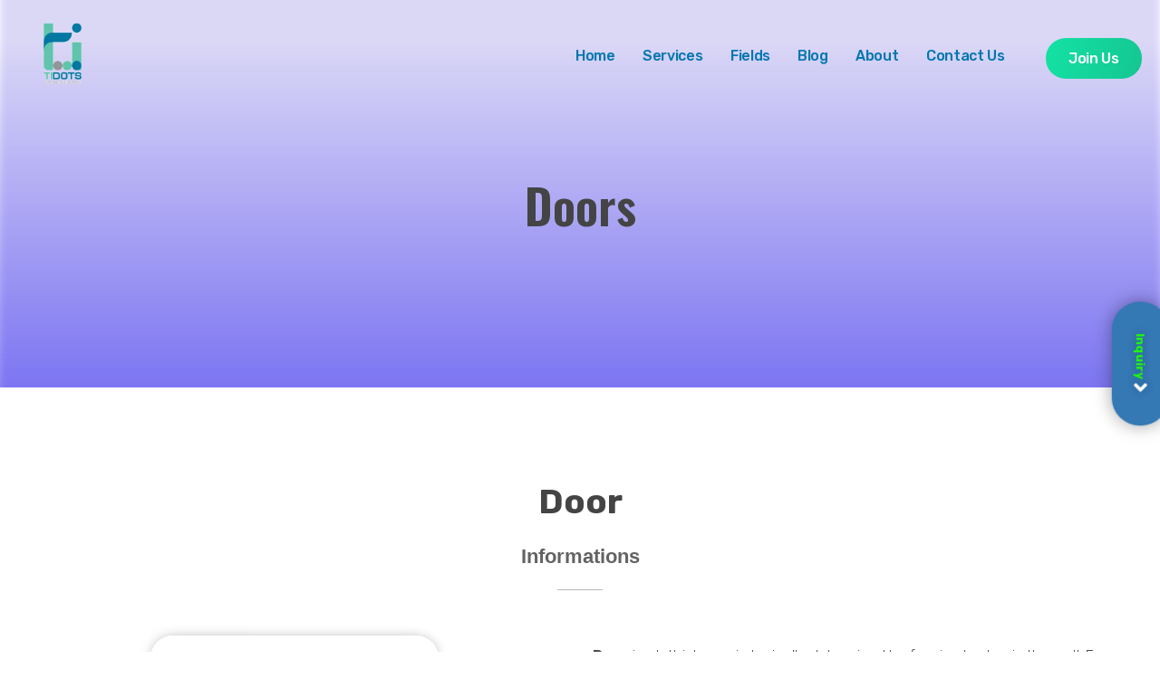

--- FILE ---
content_type: text/html; charset=UTF-8
request_url: https://tidots.com/our-fields/building-industries/doors/
body_size: 25082
content:
<!DOCTYPE html>
<!--[if IE 9 ]>   <html class="no-js oldie ie9 ie" lang="en-US" > <![endif]-->
<!--[if (gt IE 9)|!(IE)]><!--> <html class="no-js" lang="en-US" > <!--<![endif]-->
<head>
        <meta charset="UTF-8" >
        <meta http-equiv="X-UA-Compatible" content="IE=edge">
        <!-- devices setting -->
        <meta name="viewport"   content="initial-scale=1,user-scalable=no,width=device-width">

<!-- outputs by wp_head -->
<script>!function(e,c){e[c]=e[c]+(e[c]&&" ")+"quform-js"}(document.documentElement,"className");</script><title>Doors &#8211; Tidots</title>
<meta name='robots' content='max-image-preview:large' />
<link rel='dns-prefetch' href='//www.google.com' />
<link rel='dns-prefetch' href='//cdnjs.cloudflare.com' />
<link rel='dns-prefetch' href='//maps.googleapis.com' />
<link rel='dns-prefetch' href='//maps.gstatic.com' />
<link rel='dns-prefetch' href='//fonts.googleapis.com' />
<link rel='dns-prefetch' href='//fonts.gstatic.com' />
<link rel='dns-prefetch' href='//use.fontawesome.com' />
<link rel='dns-prefetch' href='//ajax.googleapis.com' />
<link rel='dns-prefetch' href='//apis.google.com' />
<link rel='dns-prefetch' href='//google-analytics.com' />
<link rel='dns-prefetch' href='//www.google-analytics.com' />
<link rel='dns-prefetch' href='//ssl.google-analytics.com' />
<link rel='dns-prefetch' href='//www.googletagmanager.com' />
<link rel='dns-prefetch' href='//www.googletagservices.com' />
<link rel='dns-prefetch' href='//googleads.g.doubleclick.net' />
<link rel='dns-prefetch' href='//adservice.google.com' />
<link rel='dns-prefetch' href='//pagead2.googlesyndication.com' />
<link rel='dns-prefetch' href='//tpc.googlesyndication.com' />
<link rel='dns-prefetch' href='//youtube.com' />
<link rel='dns-prefetch' href='//i.ytimg.com' />
<link rel='dns-prefetch' href='//player.vimeo.com' />
<link rel='dns-prefetch' href='//api.pinterest.com' />
<link rel='dns-prefetch' href='//assets.pinterest.com' />
<link rel='dns-prefetch' href='//connect.facebook.net' />
<link rel='dns-prefetch' href='//platform.twitter.com' />
<link rel='dns-prefetch' href='//syndication.twitter.com' />
<link rel='dns-prefetch' href='//platform.instagram.com' />
<link rel='dns-prefetch' href='//referrer.disqus.com' />
<link rel='dns-prefetch' href='//c.disquscdn.com' />
<link rel='dns-prefetch' href='//cdn.ampproject.org' />
<link rel='dns-prefetch' href='//pixel.wp.com' />
<link rel='dns-prefetch' href='//disqus.com' />
<link rel='dns-prefetch' href='//s.gravatar.com' />
<link rel='dns-prefetch' href='//0.gravatar.com' />
<link rel='dns-prefetch' href='//2.gravatar.com' />
<link rel='dns-prefetch' href='//1.gravatar.com' />
<link rel='dns-prefetch' href='//sitename.disqus.com' />
<link rel='dns-prefetch' href='//s7.addthis.com' />
<link rel='dns-prefetch' href='//platform.linkedin.com' />
<link rel='dns-prefetch' href='//w.sharethis.com' />
<link rel='dns-prefetch' href='//s0.wp.com' />
<link rel='dns-prefetch' href='//s1.wp.com' />
<link rel='dns-prefetch' href='//s2.wp.com' />
<link rel='dns-prefetch' href='//stats.wp.com' />
<link rel='dns-prefetch' href='//ajax.microsoft.com' />
<link rel='dns-prefetch' href='//ajax.aspnetcdn.com' />
<link rel='dns-prefetch' href='//s3.amazonaws.com' />
<link rel='dns-prefetch' href='//code.jquery.com' />
<link rel='dns-prefetch' href='//stackpath.bootstrapcdn.com' />
<link rel='dns-prefetch' href='//github.githubassets.com' />
<link rel='dns-prefetch' href='//ad.doubleclick.net' />
<link rel='dns-prefetch' href='//stats.g.doubleclick.net' />
<link rel='dns-prefetch' href='//cm.g.doubleclick.net' />
<link rel='dns-prefetch' href='//stats.buysellads.com' />
<link rel='dns-prefetch' href='//s3.buysellads.com' />
<link href='https://fonts.gstatic.com' crossorigin rel='preconnect' />
<link rel="alternate" type="application/rss+xml" title="Tidots &raquo; Feed" href="https://tidots.com/feed/" />
<link rel="alternate" type="application/rss+xml" title="Tidots &raquo; Comments Feed" href="https://tidots.com/comments/feed/" />
<style>
img.wp-smiley,
img.emoji {
	display: inline !important;
	border: none !important;
	box-shadow: none !important;
	height: 1em !important;
	width: 1em !important;
	margin: 0 0.07em !important;
	vertical-align: -0.1em !important;
	background: none !important;
	padding: 0 !important;
}
</style>
	<link data-minify="1" rel='stylesheet' id='jet-menu-phlox-pro-css' href='https://tidots.com/wp-content/cache/min/1/wp-content/plugins/jet-menu/integration/themes/phlox-pro/assets/css/style.css?ver=1724442109' media='all' />
<link rel='stylesheet' id='wp-block-library-css' href='https://tidots.com/wp-includes/css/dist/block-library/style.min.css?ver=f933372126ab6dae4c880d18384a8212' media='all' />
<link rel='stylesheet' id='edsanimate-block-style-css' href='https://tidots.com/wp-content/plugins/animate-it/assets/css/block-style.css?ver=1722356929' media='all' />
<link rel='stylesheet' id='classic-theme-styles-css' href='https://tidots.com/wp-includes/css/classic-themes.min.css?ver=1' media='all' />
<style id='global-styles-inline-css'>
body{--wp--preset--color--black: #000000;--wp--preset--color--cyan-bluish-gray: #abb8c3;--wp--preset--color--white: #ffffff;--wp--preset--color--pale-pink: #f78da7;--wp--preset--color--vivid-red: #cf2e2e;--wp--preset--color--luminous-vivid-orange: #ff6900;--wp--preset--color--luminous-vivid-amber: #fcb900;--wp--preset--color--light-green-cyan: #7bdcb5;--wp--preset--color--vivid-green-cyan: #00d084;--wp--preset--color--pale-cyan-blue: #8ed1fc;--wp--preset--color--vivid-cyan-blue: #0693e3;--wp--preset--color--vivid-purple: #9b51e0;--wp--preset--gradient--vivid-cyan-blue-to-vivid-purple: linear-gradient(135deg,rgba(6,147,227,1) 0%,rgb(155,81,224) 100%);--wp--preset--gradient--light-green-cyan-to-vivid-green-cyan: linear-gradient(135deg,rgb(122,220,180) 0%,rgb(0,208,130) 100%);--wp--preset--gradient--luminous-vivid-amber-to-luminous-vivid-orange: linear-gradient(135deg,rgba(252,185,0,1) 0%,rgba(255,105,0,1) 100%);--wp--preset--gradient--luminous-vivid-orange-to-vivid-red: linear-gradient(135deg,rgba(255,105,0,1) 0%,rgb(207,46,46) 100%);--wp--preset--gradient--very-light-gray-to-cyan-bluish-gray: linear-gradient(135deg,rgb(238,238,238) 0%,rgb(169,184,195) 100%);--wp--preset--gradient--cool-to-warm-spectrum: linear-gradient(135deg,rgb(74,234,220) 0%,rgb(151,120,209) 20%,rgb(207,42,186) 40%,rgb(238,44,130) 60%,rgb(251,105,98) 80%,rgb(254,248,76) 100%);--wp--preset--gradient--blush-light-purple: linear-gradient(135deg,rgb(255,206,236) 0%,rgb(152,150,240) 100%);--wp--preset--gradient--blush-bordeaux: linear-gradient(135deg,rgb(254,205,165) 0%,rgb(254,45,45) 50%,rgb(107,0,62) 100%);--wp--preset--gradient--luminous-dusk: linear-gradient(135deg,rgb(255,203,112) 0%,rgb(199,81,192) 50%,rgb(65,88,208) 100%);--wp--preset--gradient--pale-ocean: linear-gradient(135deg,rgb(255,245,203) 0%,rgb(182,227,212) 50%,rgb(51,167,181) 100%);--wp--preset--gradient--electric-grass: linear-gradient(135deg,rgb(202,248,128) 0%,rgb(113,206,126) 100%);--wp--preset--gradient--midnight: linear-gradient(135deg,rgb(2,3,129) 0%,rgb(40,116,252) 100%);--wp--preset--duotone--dark-grayscale: url('#wp-duotone-dark-grayscale');--wp--preset--duotone--grayscale: url('#wp-duotone-grayscale');--wp--preset--duotone--purple-yellow: url('#wp-duotone-purple-yellow');--wp--preset--duotone--blue-red: url('#wp-duotone-blue-red');--wp--preset--duotone--midnight: url('#wp-duotone-midnight');--wp--preset--duotone--magenta-yellow: url('#wp-duotone-magenta-yellow');--wp--preset--duotone--purple-green: url('#wp-duotone-purple-green');--wp--preset--duotone--blue-orange: url('#wp-duotone-blue-orange');--wp--preset--font-size--small: 13px;--wp--preset--font-size--medium: 20px;--wp--preset--font-size--large: 36px;--wp--preset--font-size--x-large: 42px;--wp--preset--spacing--20: 0.44rem;--wp--preset--spacing--30: 0.67rem;--wp--preset--spacing--40: 1rem;--wp--preset--spacing--50: 1.5rem;--wp--preset--spacing--60: 2.25rem;--wp--preset--spacing--70: 3.38rem;--wp--preset--spacing--80: 5.06rem;}:where(.is-layout-flex){gap: 0.5em;}body .is-layout-flow > .alignleft{float: left;margin-inline-start: 0;margin-inline-end: 2em;}body .is-layout-flow > .alignright{float: right;margin-inline-start: 2em;margin-inline-end: 0;}body .is-layout-flow > .aligncenter{margin-left: auto !important;margin-right: auto !important;}body .is-layout-constrained > .alignleft{float: left;margin-inline-start: 0;margin-inline-end: 2em;}body .is-layout-constrained > .alignright{float: right;margin-inline-start: 2em;margin-inline-end: 0;}body .is-layout-constrained > .aligncenter{margin-left: auto !important;margin-right: auto !important;}body .is-layout-constrained > :where(:not(.alignleft):not(.alignright):not(.alignfull)){max-width: var(--wp--style--global--content-size);margin-left: auto !important;margin-right: auto !important;}body .is-layout-constrained > .alignwide{max-width: var(--wp--style--global--wide-size);}body .is-layout-flex{display: flex;}body .is-layout-flex{flex-wrap: wrap;align-items: center;}body .is-layout-flex > *{margin: 0;}:where(.wp-block-columns.is-layout-flex){gap: 2em;}.has-black-color{color: var(--wp--preset--color--black) !important;}.has-cyan-bluish-gray-color{color: var(--wp--preset--color--cyan-bluish-gray) !important;}.has-white-color{color: var(--wp--preset--color--white) !important;}.has-pale-pink-color{color: var(--wp--preset--color--pale-pink) !important;}.has-vivid-red-color{color: var(--wp--preset--color--vivid-red) !important;}.has-luminous-vivid-orange-color{color: var(--wp--preset--color--luminous-vivid-orange) !important;}.has-luminous-vivid-amber-color{color: var(--wp--preset--color--luminous-vivid-amber) !important;}.has-light-green-cyan-color{color: var(--wp--preset--color--light-green-cyan) !important;}.has-vivid-green-cyan-color{color: var(--wp--preset--color--vivid-green-cyan) !important;}.has-pale-cyan-blue-color{color: var(--wp--preset--color--pale-cyan-blue) !important;}.has-vivid-cyan-blue-color{color: var(--wp--preset--color--vivid-cyan-blue) !important;}.has-vivid-purple-color{color: var(--wp--preset--color--vivid-purple) !important;}.has-black-background-color{background-color: var(--wp--preset--color--black) !important;}.has-cyan-bluish-gray-background-color{background-color: var(--wp--preset--color--cyan-bluish-gray) !important;}.has-white-background-color{background-color: var(--wp--preset--color--white) !important;}.has-pale-pink-background-color{background-color: var(--wp--preset--color--pale-pink) !important;}.has-vivid-red-background-color{background-color: var(--wp--preset--color--vivid-red) !important;}.has-luminous-vivid-orange-background-color{background-color: var(--wp--preset--color--luminous-vivid-orange) !important;}.has-luminous-vivid-amber-background-color{background-color: var(--wp--preset--color--luminous-vivid-amber) !important;}.has-light-green-cyan-background-color{background-color: var(--wp--preset--color--light-green-cyan) !important;}.has-vivid-green-cyan-background-color{background-color: var(--wp--preset--color--vivid-green-cyan) !important;}.has-pale-cyan-blue-background-color{background-color: var(--wp--preset--color--pale-cyan-blue) !important;}.has-vivid-cyan-blue-background-color{background-color: var(--wp--preset--color--vivid-cyan-blue) !important;}.has-vivid-purple-background-color{background-color: var(--wp--preset--color--vivid-purple) !important;}.has-black-border-color{border-color: var(--wp--preset--color--black) !important;}.has-cyan-bluish-gray-border-color{border-color: var(--wp--preset--color--cyan-bluish-gray) !important;}.has-white-border-color{border-color: var(--wp--preset--color--white) !important;}.has-pale-pink-border-color{border-color: var(--wp--preset--color--pale-pink) !important;}.has-vivid-red-border-color{border-color: var(--wp--preset--color--vivid-red) !important;}.has-luminous-vivid-orange-border-color{border-color: var(--wp--preset--color--luminous-vivid-orange) !important;}.has-luminous-vivid-amber-border-color{border-color: var(--wp--preset--color--luminous-vivid-amber) !important;}.has-light-green-cyan-border-color{border-color: var(--wp--preset--color--light-green-cyan) !important;}.has-vivid-green-cyan-border-color{border-color: var(--wp--preset--color--vivid-green-cyan) !important;}.has-pale-cyan-blue-border-color{border-color: var(--wp--preset--color--pale-cyan-blue) !important;}.has-vivid-cyan-blue-border-color{border-color: var(--wp--preset--color--vivid-cyan-blue) !important;}.has-vivid-purple-border-color{border-color: var(--wp--preset--color--vivid-purple) !important;}.has-vivid-cyan-blue-to-vivid-purple-gradient-background{background: var(--wp--preset--gradient--vivid-cyan-blue-to-vivid-purple) !important;}.has-light-green-cyan-to-vivid-green-cyan-gradient-background{background: var(--wp--preset--gradient--light-green-cyan-to-vivid-green-cyan) !important;}.has-luminous-vivid-amber-to-luminous-vivid-orange-gradient-background{background: var(--wp--preset--gradient--luminous-vivid-amber-to-luminous-vivid-orange) !important;}.has-luminous-vivid-orange-to-vivid-red-gradient-background{background: var(--wp--preset--gradient--luminous-vivid-orange-to-vivid-red) !important;}.has-very-light-gray-to-cyan-bluish-gray-gradient-background{background: var(--wp--preset--gradient--very-light-gray-to-cyan-bluish-gray) !important;}.has-cool-to-warm-spectrum-gradient-background{background: var(--wp--preset--gradient--cool-to-warm-spectrum) !important;}.has-blush-light-purple-gradient-background{background: var(--wp--preset--gradient--blush-light-purple) !important;}.has-blush-bordeaux-gradient-background{background: var(--wp--preset--gradient--blush-bordeaux) !important;}.has-luminous-dusk-gradient-background{background: var(--wp--preset--gradient--luminous-dusk) !important;}.has-pale-ocean-gradient-background{background: var(--wp--preset--gradient--pale-ocean) !important;}.has-electric-grass-gradient-background{background: var(--wp--preset--gradient--electric-grass) !important;}.has-midnight-gradient-background{background: var(--wp--preset--gradient--midnight) !important;}.has-small-font-size{font-size: var(--wp--preset--font-size--small) !important;}.has-medium-font-size{font-size: var(--wp--preset--font-size--medium) !important;}.has-large-font-size{font-size: var(--wp--preset--font-size--large) !important;}.has-x-large-font-size{font-size: var(--wp--preset--font-size--x-large) !important;}
.wp-block-navigation a:where(:not(.wp-element-button)){color: inherit;}
:where(.wp-block-columns.is-layout-flex){gap: 2em;}
.wp-block-pullquote{font-size: 1.5em;line-height: 1.6;}
</style>
<link data-minify="1" rel='stylesheet' id='edsanimate-animo-css-css' href='https://tidots.com/wp-content/cache/min/1/wp-content/plugins/animate-it/assets/css/animate-animo.css?ver=1724442109' media='all' />
<link data-minify="1" rel='stylesheet' id='buttonizer_frontend_style-css' href='https://tidots.com/wp-content/cache/min/1/wp-content/plugins/buttonizer-multifunctional-button/assets/legacy/frontend.css?ver=1724442109' media='all' />
<link data-minify="1" rel='stylesheet' id='buttonizer-icon-library-css' href='https://tidots.com/wp-content/cache/min/1/ajax/libs/font-awesome/5.15.4/css/all.min.css?ver=1724442110' media='all' crossorigin='anonymous' />
<link data-minify="1" rel='stylesheet' id='contact-form-7-css' href='https://tidots.com/wp-content/cache/min/1/wp-content/plugins/contact-form-7/includes/css/styles.css?ver=1724442110' media='all' />
<link data-minify="1" rel='stylesheet' id='uaf_client_css-css' href='https://tidots.com/wp-content/cache/min/1/wp-content/uploads/useanyfont/uaf.css?ver=1724442110' media='all' />
<link data-minify="1" rel='stylesheet' id='quform-css' href='https://tidots.com/wp-content/cache/min/1/wp-content/plugins/quform/cache/quform.css?ver=1724442110' media='all' />
<link data-minify="1" rel='stylesheet' id='auxin-base-css' href='https://tidots.com/wp-content/cache/min/1/wp-content/themes/phlox-pro/css/base.css?ver=1724442110' media='all' />
<link data-minify="1" rel='stylesheet' id='auxin-front-icon-css' href='https://tidots.com/wp-content/cache/min/1/wp-content/themes/phlox-pro/css/auxin-icon.css?ver=1724442110' media='all' />
<link data-minify="1" rel='stylesheet' id='auxin-main-css' href='https://tidots.com/wp-content/cache/min/1/wp-content/themes/phlox-pro/css/main.css?ver=1724442111' media='all' />
<link data-minify="1" rel='stylesheet' id='font-awesome-all-css' href='https://tidots.com/wp-content/cache/min/1/wp-content/plugins/jet-menu/assets/public/lib/font-awesome/css/all.min.css?ver=1724442111' media='all' />
<link rel='stylesheet' id='font-awesome-v4-shims-css' href='https://tidots.com/wp-content/plugins/jet-menu/assets/public/lib/font-awesome/css/v4-shims.min.css?ver=5.12.0' media='all' />
<link data-minify="1" rel='stylesheet' id='jet-menu-public-styles-css' href='https://tidots.com/wp-content/cache/min/1/wp-content/plugins/jet-menu/assets/public/css/public.css?ver=1724442111' media='all' />
<link data-minify="1" rel='stylesheet' id='elementor-icons-css' href='https://tidots.com/wp-content/cache/min/1/wp-content/plugins/elementor/assets/lib/eicons/css/elementor-icons.min.css?ver=1724442111' media='all' />
<link rel='stylesheet' id='elementor-frontend-legacy-css' href='https://tidots.com/wp-content/uploads/elementor/css/custom-frontend-legacy.min.css?ver=3.8.0' media='all' />
<link rel='stylesheet' id='elementor-frontend-css' href='https://tidots.com/wp-content/uploads/elementor/css/custom-frontend-lite.min.css?ver=1715497845' media='all' />
<style id='elementor-frontend-inline-css'>
.elementor-55 .elementor-element.elementor-element-c962b9d .aux-text{color:var( --auxin-featured-color-7 );}
</style>
<link data-minify="1" rel='stylesheet' id='elementor-post-50-css' href='https://tidots.com/wp-content/cache/min/1/wp-content/uploads/elementor/css/post-50.css?ver=1724442111' media='all' />
<link data-minify="1" rel='stylesheet' id='auxin-elementor-base-css' href='https://tidots.com/wp-content/cache/min/1/wp-content/themes/phlox-pro/css/other/elementor.css?ver=1724442111' media='all' />
<link data-minify="1" rel='stylesheet' id='auxin-elementor-widgets-css' href='https://tidots.com/wp-content/cache/min/1/wp-content/plugins/auxin-elements/admin/assets/css/elementor-widgets.css?ver=1724442111' media='all' />
<link rel='stylesheet' id='mediaelement-css' href='https://tidots.com/wp-includes/js/mediaelement/mediaelementplayer-legacy.min.css?ver=4.2.17' media='all' />
<link rel='stylesheet' id='wp-mediaelement-css' href='https://tidots.com/wp-includes/js/mediaelement/wp-mediaelement.min.css?ver=f933372126ab6dae4c880d18384a8212' media='all' />
<link rel='stylesheet' id='elementor-pro-css' href='https://tidots.com/wp-content/uploads/elementor/css/custom-pro-frontend-lite.min.css?ver=1715497845' media='all' />
<link data-minify="1" rel='stylesheet' id='font-awesome-5-all-css' href='https://tidots.com/wp-content/cache/min/1/wp-content/plugins/elementor/assets/lib/font-awesome/css/all.min.css?ver=1724442112' media='all' />
<link rel='stylesheet' id='font-awesome-4-shim-css' href='https://tidots.com/wp-content/plugins/elementor/assets/lib/font-awesome/css/v4-shims.min.css?ver=3.8.0' media='all' />
<link data-minify="1" rel='stylesheet' id='elementor-post-6972-css' href='https://tidots.com/wp-content/cache/min/1/wp-content/uploads/elementor/css/post-6972.css?ver=1724460767' media='all' />
<link data-minify="1" rel='stylesheet' id='elementor-post-55-css' href='https://tidots.com/wp-content/cache/min/1/wp-content/uploads/elementor/css/post-55.css?ver=1724442112' media='all' />
<link data-minify="1" rel='stylesheet' id='elementor-post-52-css' href='https://tidots.com/wp-content/cache/min/1/wp-content/uploads/elementor/css/post-52.css?ver=1724442112' media='all' />
<link data-minify="1" rel='stylesheet' id='elementor-post-4415-css' href='https://tidots.com/wp-content/cache/min/1/wp-content/uploads/elementor/css/post-4415.css?ver=1724442112' media='all' />
<link data-minify="1" rel='stylesheet' id='elementor-post-1526-css' href='https://tidots.com/wp-content/cache/min/1/wp-content/uploads/elementor/css/post-1526.css?ver=1724442112' media='all' />
<link data-minify="1" rel='stylesheet' id='dashicons-css' href='https://tidots.com/wp-content/cache/min/1/wp-includes/css/dashicons.min.css?ver=1724442112' media='all' />
<link rel='stylesheet' id='auxin-custom-css' href='https://tidots.com/wp-content/uploads/phlox-pro/custom.css?ver=3.3' media='all' />
<link data-minify="1" rel='stylesheet' id='auxin-go-pricing-css' href='https://tidots.com/wp-content/cache/min/1/wp-content/themes/phlox-pro/css/go-pricing.css?ver=1724442112' media='all' />
<link rel='stylesheet' id='eael-general-css' href='https://tidots.com/wp-content/plugins/essential-addons-for-elementor-lite/assets/front-end/css/view/general.min.css?ver=6.0.1' media='all' />
<style id='rocket-lazyload-inline-css'>
.rll-youtube-player{position:relative;padding-bottom:56.23%;height:0;overflow:hidden;max-width:100%;}.rll-youtube-player iframe{position:absolute;top:0;left:0;width:100%;height:100%;z-index:100;background:0 0}.rll-youtube-player img{bottom:0;display:block;left:0;margin:auto;max-width:100%;width:100%;position:absolute;right:0;top:0;border:none;height:auto;cursor:pointer;-webkit-transition:.4s all;-moz-transition:.4s all;transition:.4s all}.rll-youtube-player img:hover{-webkit-filter:brightness(75%)}.rll-youtube-player .play{height:72px;width:72px;left:50%;top:50%;margin-left:-36px;margin-top:-36px;position:absolute;background:url(https://tidots.com/wp-content/plugins/wp-rocket/assets/img/youtube.png) no-repeat;cursor:pointer}
</style>
<link rel='stylesheet' id='google-fonts-1-css' href='https://fonts.googleapis.com/css?family=Roboto%3A100%2C100italic%2C200%2C200italic%2C300%2C300italic%2C400%2C400italic%2C500%2C500italic%2C600%2C600italic%2C700%2C700italic%2C800%2C800italic%2C900%2C900italic%7CRoboto+Slab%3A100%2C100italic%2C200%2C200italic%2C300%2C300italic%2C400%2C400italic%2C500%2C500italic%2C600%2C600italic%2C700%2C700italic%2C800%2C800italic%2C900%2C900italic%7CRubik%3A100%2C100italic%2C200%2C200italic%2C300%2C300italic%2C400%2C400italic%2C500%2C500italic%2C600%2C600italic%2C700%2C700italic%2C800%2C800italic%2C900%2C900italic%7COswald%3A100%2C100italic%2C200%2C200italic%2C300%2C300italic%2C400%2C400italic%2C500%2C500italic%2C600%2C600italic%2C700%2C700italic%2C800%2C800italic%2C900%2C900italic%7CBarlow%3A100%2C100italic%2C200%2C200italic%2C300%2C300italic%2C400%2C400italic%2C500%2C500italic%2C600%2C600italic%2C700%2C700italic%2C800%2C800italic%2C900%2C900italic&#038;display=swap&#038;ver=f933372126ab6dae4c880d18384a8212' media='all' />
<link rel='stylesheet' id='elementor-icons-shared-0-css' href='https://tidots.com/wp-content/plugins/elementor/assets/lib/font-awesome/css/fontawesome.min.css?ver=5.15.3' media='all' />
<link data-minify="1" rel='stylesheet' id='elementor-icons-fa-solid-css' href='https://tidots.com/wp-content/cache/min/1/wp-content/plugins/elementor/assets/lib/font-awesome/css/solid.min.css?ver=1724442112' media='all' />
<link data-minify="1" rel='stylesheet' id='elementor-icons-fa-brands-css' href='https://tidots.com/wp-content/cache/min/1/wp-content/plugins/elementor/assets/lib/font-awesome/css/brands.min.css?ver=1724442112' media='all' />
<script src='https://tidots.com/wp-includes/js/jquery/jquery.min.js?ver=3.6.1' id='jquery-core-js' defer></script>
<script src='https://tidots.com/wp-includes/js/jquery/jquery-migrate.min.js?ver=3.3.2' id='jquery-migrate-js' defer></script>
<script data-minify="1" src='https://tidots.com/wp-content/cache/min/1/wp-content/plugins/auxin-pro-tools/admin/assets/js/elementor/widgets.js?ver=1724442112' id='auxin-elementor-pro-widgets-js' defer></script>
<script src='https://tidots.com/wp-content/plugins/elementor/assets/lib/font-awesome/js/v4-shims.min.js?ver=3.8.0' id='font-awesome-4-shim-js' defer></script>
<script id='auxin-modernizr-js-extra'>
var auxin = {"ajax_url":"https:\/\/tidots.com\/wp-admin\/admin-ajax.php","is_rtl":"","is_reponsive":"1","is_framed":"","frame_width":"20","wpml_lang":"en","uploadbaseurl":"https:\/\/tidots.com\/wp-content\/uploads","nonce":"8caed6f8aa"};
</script>
<script id='auxin-modernizr-js-before'>
/* < ![CDATA[ */
function auxinNS(n){for(var e=n.split("."),a=window,i="",r=e.length,t=0;r>t;t++)"window"!=e[t]&&(i=e[t],a[i]=a[i]||{},a=a[i]);return a;}
/* ]]> */
</script>
<script src='https://tidots.com/wp-content/themes/phlox-pro/js/solo/modernizr-custom.min.js?ver=5.8.8' id='auxin-modernizr-js' defer></script>
<link rel="https://api.w.org/" href="https://tidots.com/wp-json/" /><link rel="alternate" type="application/json" href="https://tidots.com/wp-json/wp/v2/pages/6972" /><link rel="EditURI" type="application/rsd+xml" title="RSD" href="https://tidots.com/xmlrpc.php?rsd" />
<link rel="wlwmanifest" type="application/wlwmanifest+xml" href="https://tidots.com/wp-includes/wlwmanifest.xml" />

<link rel="canonical" href="https://tidots.com/our-fields/building-industries/doors/" />
<link rel='shortlink' href='https://tidots.com/?p=6972' />
    <meta name="title"       content="Doors" />
    <meta name="description" content="Door Informations  Door jamb thickness is typically determined by framing lumber in the wall. For standard interior walls constructed of 2x4s, standard jamb thickness is 4 9/16 inches. For load-bearing walls and exterior passageways that are constructed of 2x6s, standard jamb thickness is 6 9/16 inches.&#8211; What Are the Various Types of Steel Doors? There are [&hellip;]" />
    <script type='text/javascript'>
/* <![CDATA[ */
var VPData = {"__":{"couldnt_retrieve_vp":"Couldn't retrieve Visual Portfolio ID.","pswp_close":"Close (Esc)","pswp_share":"Share","pswp_fs":"Toggle fullscreen","pswp_zoom":"Zoom in\/out","pswp_prev":"Previous (arrow left)","pswp_next":"Next (arrow right)","pswp_share_fb":"Share on Facebook","pswp_share_tw":"Tweet","pswp_share_pin":"Pin it","fancybox_close":"Close","fancybox_next":"Next","fancybox_prev":"Previous","fancybox_error":"The requested content cannot be loaded. <br \/> Please try again later.","fancybox_play_start":"Start slideshow","fancybox_play_stop":"Pause slideshow","fancybox_full_screen":"Full screen","fancybox_thumbs":"Thumbnails","fancybox_download":"Download","fancybox_share":"Share","fancybox_zoom":"Zoom"},"settingsPopupGallery":{"enable_on_wordpress_images":false,"vendor":"fancybox","deep_linking":false,"deep_linking_url_to_share_images":false,"show_arrows":true,"show_counter":true,"show_zoom_button":true,"show_fullscreen_button":true,"show_share_button":true,"show_close_button":true,"show_thumbs":true,"show_download_button":false,"show_slideshow":false,"click_to_zoom":true},"screenSizes":[320,576,768,992,1200]};
/* ]]> */
</script>
        <noscript>
            <style type="text/css">
                .vp-portfolio__preloader-wrap{display:none}.vp-portfolio__items-wrap,.vp-portfolio__filter-wrap,.vp-portfolio__sort-wrap,.vp-portfolio__pagination-wrap{visibility:visible;opacity:1}.vp-portfolio__item .vp-portfolio__item-img noscript+img{display:none}.vp-portfolio__thumbnails-wrap{display:none}            </style>
        </noscript>
        <!-- Chrome, Firefox OS and Opera -->
<meta name="theme-color" content="rgb(20, 198, 145)" />
<!-- Windows Phone -->
<meta name="msapplication-navbutton-color" content="rgb(20, 198, 145)" />
<!-- iOS Safari -->
<meta name="apple-mobile-web-app-capable" content="yes">
<meta name="apple-mobile-web-app-status-bar-style" content="black-translucent">

<style>.recentcomments a{display:inline !important;padding:0 !important;margin:0 !important;}</style>        <style type="text/css">
            /* If html does not have either class, do not show lazy loaded images. */
            html:not(.vp-lazyload-enabled):not(.js) .vp-lazyload {
                display: none;
            }
        </style>
        <script>
            document.documentElement.classList.add(
                'vp-lazyload-enabled'
            );
        </script>
        <link rel="icon" href="https://tidots.com/wp-content/uploads/2021/04/ti-150x150.png.webp" sizes="32x32" />
<link rel="icon" href="https://tidots.com/wp-content/uploads/2021/04/ti.png.webp" sizes="192x192" />
<link rel="apple-touch-icon" href="https://tidots.com/wp-content/uploads/2021/04/ti.png.webp" />
<meta name="msapplication-TileImage" content="https://tidots.com/wp-content/uploads/2021/04/ti.png.webp" />
		<style id="wp-custom-css">
			.quform .quform-field {
    background-color: white;
		border-radius: 6px;
}

.gform-theme--framework .gf_step_active .gf_step_number {
    --gf-local-bg-color: #FFF;
    --gf-local-border-color: #16B85F;
    --gf-local-color: var(--gf-field-pg-steps-number-color-active);
}

.gform-theme--framework .gf_step_completed .gf_step_number::after {
    background-color: #16B85F;
    border: var(--gf-field-pg-steps-number-border-width) var(--gf-field-pg-steps-number-border-style) #16B85F;
}

.gform-theme--framework input[type=radio]:where(:not(.gform-theme__disable):not(.gform-theme__disable *):not(.gform-theme__disable-framework):not(.gform-theme__disable-framework *))::before {
    background-color: #16B85F;
}

.gform-theme--framework input[type=checkbox]:where(:not(.gform-theme__disable):not(.gform-theme__disable *):not(.gform-theme__disable-framework):not(.gform-theme__disable-framework *))::before {
    color: #16B85F;
}

a.resume_form_link {
    color: #0c88f1;
}		</style>
		<noscript><style id="rocket-lazyload-nojs-css">.rll-youtube-player, [data-lazy-src]{display:none !important;}</style></noscript><!-- end wp_head -->
</head>


<body data-rsssl=1 class="page-template page-template-elementor_header_footer page page-id-6972 page-child parent-pageid-6679 wp-custom-logo auxin-pro jet-desktop-menu-active elementor-default elementor-template-full-width elementor-kit-50 elementor-page elementor-page-6972 phlox-pro aux-dom-unready aux-full-width aux-resp aux-s-fhd  aux-page-animation-off _auxels"  data-framed="">

<svg xmlns="http://www.w3.org/2000/svg" viewBox="0 0 0 0" width="0" height="0" focusable="false" role="none" style="visibility: hidden; position: absolute; left: -9999px; overflow: hidden;" ><defs><filter id="wp-duotone-dark-grayscale"><feColorMatrix color-interpolation-filters="sRGB" type="matrix" values=" .299 .587 .114 0 0 .299 .587 .114 0 0 .299 .587 .114 0 0 .299 .587 .114 0 0 " /><feComponentTransfer color-interpolation-filters="sRGB" ><feFuncR type="table" tableValues="0 0.49803921568627" /><feFuncG type="table" tableValues="0 0.49803921568627" /><feFuncB type="table" tableValues="0 0.49803921568627" /><feFuncA type="table" tableValues="1 1" /></feComponentTransfer><feComposite in2="SourceGraphic" operator="in" /></filter></defs></svg><svg xmlns="http://www.w3.org/2000/svg" viewBox="0 0 0 0" width="0" height="0" focusable="false" role="none" style="visibility: hidden; position: absolute; left: -9999px; overflow: hidden;" ><defs><filter id="wp-duotone-grayscale"><feColorMatrix color-interpolation-filters="sRGB" type="matrix" values=" .299 .587 .114 0 0 .299 .587 .114 0 0 .299 .587 .114 0 0 .299 .587 .114 0 0 " /><feComponentTransfer color-interpolation-filters="sRGB" ><feFuncR type="table" tableValues="0 1" /><feFuncG type="table" tableValues="0 1" /><feFuncB type="table" tableValues="0 1" /><feFuncA type="table" tableValues="1 1" /></feComponentTransfer><feComposite in2="SourceGraphic" operator="in" /></filter></defs></svg><svg xmlns="http://www.w3.org/2000/svg" viewBox="0 0 0 0" width="0" height="0" focusable="false" role="none" style="visibility: hidden; position: absolute; left: -9999px; overflow: hidden;" ><defs><filter id="wp-duotone-purple-yellow"><feColorMatrix color-interpolation-filters="sRGB" type="matrix" values=" .299 .587 .114 0 0 .299 .587 .114 0 0 .299 .587 .114 0 0 .299 .587 .114 0 0 " /><feComponentTransfer color-interpolation-filters="sRGB" ><feFuncR type="table" tableValues="0.54901960784314 0.98823529411765" /><feFuncG type="table" tableValues="0 1" /><feFuncB type="table" tableValues="0.71764705882353 0.25490196078431" /><feFuncA type="table" tableValues="1 1" /></feComponentTransfer><feComposite in2="SourceGraphic" operator="in" /></filter></defs></svg><svg xmlns="http://www.w3.org/2000/svg" viewBox="0 0 0 0" width="0" height="0" focusable="false" role="none" style="visibility: hidden; position: absolute; left: -9999px; overflow: hidden;" ><defs><filter id="wp-duotone-blue-red"><feColorMatrix color-interpolation-filters="sRGB" type="matrix" values=" .299 .587 .114 0 0 .299 .587 .114 0 0 .299 .587 .114 0 0 .299 .587 .114 0 0 " /><feComponentTransfer color-interpolation-filters="sRGB" ><feFuncR type="table" tableValues="0 1" /><feFuncG type="table" tableValues="0 0.27843137254902" /><feFuncB type="table" tableValues="0.5921568627451 0.27843137254902" /><feFuncA type="table" tableValues="1 1" /></feComponentTransfer><feComposite in2="SourceGraphic" operator="in" /></filter></defs></svg><svg xmlns="http://www.w3.org/2000/svg" viewBox="0 0 0 0" width="0" height="0" focusable="false" role="none" style="visibility: hidden; position: absolute; left: -9999px; overflow: hidden;" ><defs><filter id="wp-duotone-midnight"><feColorMatrix color-interpolation-filters="sRGB" type="matrix" values=" .299 .587 .114 0 0 .299 .587 .114 0 0 .299 .587 .114 0 0 .299 .587 .114 0 0 " /><feComponentTransfer color-interpolation-filters="sRGB" ><feFuncR type="table" tableValues="0 0" /><feFuncG type="table" tableValues="0 0.64705882352941" /><feFuncB type="table" tableValues="0 1" /><feFuncA type="table" tableValues="1 1" /></feComponentTransfer><feComposite in2="SourceGraphic" operator="in" /></filter></defs></svg><svg xmlns="http://www.w3.org/2000/svg" viewBox="0 0 0 0" width="0" height="0" focusable="false" role="none" style="visibility: hidden; position: absolute; left: -9999px; overflow: hidden;" ><defs><filter id="wp-duotone-magenta-yellow"><feColorMatrix color-interpolation-filters="sRGB" type="matrix" values=" .299 .587 .114 0 0 .299 .587 .114 0 0 .299 .587 .114 0 0 .299 .587 .114 0 0 " /><feComponentTransfer color-interpolation-filters="sRGB" ><feFuncR type="table" tableValues="0.78039215686275 1" /><feFuncG type="table" tableValues="0 0.94901960784314" /><feFuncB type="table" tableValues="0.35294117647059 0.47058823529412" /><feFuncA type="table" tableValues="1 1" /></feComponentTransfer><feComposite in2="SourceGraphic" operator="in" /></filter></defs></svg><svg xmlns="http://www.w3.org/2000/svg" viewBox="0 0 0 0" width="0" height="0" focusable="false" role="none" style="visibility: hidden; position: absolute; left: -9999px; overflow: hidden;" ><defs><filter id="wp-duotone-purple-green"><feColorMatrix color-interpolation-filters="sRGB" type="matrix" values=" .299 .587 .114 0 0 .299 .587 .114 0 0 .299 .587 .114 0 0 .299 .587 .114 0 0 " /><feComponentTransfer color-interpolation-filters="sRGB" ><feFuncR type="table" tableValues="0.65098039215686 0.40392156862745" /><feFuncG type="table" tableValues="0 1" /><feFuncB type="table" tableValues="0.44705882352941 0.4" /><feFuncA type="table" tableValues="1 1" /></feComponentTransfer><feComposite in2="SourceGraphic" operator="in" /></filter></defs></svg><svg xmlns="http://www.w3.org/2000/svg" viewBox="0 0 0 0" width="0" height="0" focusable="false" role="none" style="visibility: hidden; position: absolute; left: -9999px; overflow: hidden;" ><defs><filter id="wp-duotone-blue-orange"><feColorMatrix color-interpolation-filters="sRGB" type="matrix" values=" .299 .587 .114 0 0 .299 .587 .114 0 0 .299 .587 .114 0 0 .299 .587 .114 0 0 " /><feComponentTransfer color-interpolation-filters="sRGB" ><feFuncR type="table" tableValues="0.098039215686275 1" /><feFuncG type="table" tableValues="0 0.66274509803922" /><feFuncB type="table" tableValues="0.84705882352941 0.41960784313725" /><feFuncA type="table" tableValues="1 1" /></feComponentTransfer><feComposite in2="SourceGraphic" operator="in" /></filter></defs></svg>        <script>window.addEventListener('DOMContentLoaded', function() {
            (function($) {
                if (!$) {
                    return;
                }
                if (!$('.elementor-page').length) {
                    return;
                }

                function addDataAttribute($items) {
                    $items.find('.vp-portfolio__item a:not([data-elementor-open-lightbox])').each(function () {
                        if (/\.(png|jpe?g|gif|svg|webp)(\?.*)?$/i.test(this.href)) {
                            this.dataset.elementorOpenLightbox = 'no';
                        }
                    });
                }

                $(document).on('init.vpf', function(event, vpObject) {
                    if ('vpf' !== event.namespace) {
                        return;
                    }

                    addDataAttribute(vpObject.$item);
                });
                $(document).on('addItems.vpf', function(event, vpObject, $items) {
                    if ('vpf' !== event.namespace) {
                        return;
                    }

                    addDataAttribute($items);
                });
            })(window.jQuery);
        });</script>
        
<div id="inner-body">

		<div data-elementor-type="header" data-elementor-id="55" class="elementor elementor-55 elementor-location-header">
					<div class="elementor-section-wrap">
								<section class="elementor-section elementor-top-section elementor-element elementor-element-3a700b0e elementor-section-content-middle elementor-section-boxed elementor-section-height-default elementor-section-height-default" data-id="3a700b0e" data-element_type="section">
						<div class="elementor-container elementor-column-gap-no">
							<div class="elementor-row">
					<div class="aux-parallax-section elementor-column elementor-col-25 elementor-top-column elementor-element elementor-element-54b619c5" data-id="54b619c5" data-element_type="column">
			<div class="elementor-column-wrap elementor-element-populated">
							<div class="elementor-widget-wrap">
						<div class="elementor-element elementor-element-b120b80 elementor-widget elementor-widget-aux_logo" data-id="b120b80" data-element_type="widget" data-widget_type="aux_logo.default">
				<div class="elementor-widget-container">
			<div class="aux-widget-logo"><a class="aux-logo-anchor aux-has-logo" title="Tidots" href="https://tidots.com/"><img width="200" height="200" src="data:image/svg+xml,%3Csvg%20xmlns='http://www.w3.org/2000/svg'%20viewBox='0%200%20200%20200'%3E%3C/svg%3E" class="aux-attachment aux-featured-image attachment-200x200 aux-attachment-id-1923 " alt="cropped-ti-1.png" data-ratio="1" data-original-w="200" data-lazy-src="https://tidots.com/wp-content/uploads/2021/04/cropped-ti-1.png.webp" /><noscript><img width="200" height="200" src="https://tidots.com/wp-content/uploads/2021/04/cropped-ti-1.png.webp" class="aux-attachment aux-featured-image attachment-200x200 aux-attachment-id-1923 " alt="cropped-ti-1.png" data-ratio="1" data-original-w="200" /></noscript></a><a class="aux-logo-anchor aux-logo-sticky aux-logo-hidden aux-has-logo" title="Tidots" href="https://tidots.com/"><img width="200" height="200" src="data:image/svg+xml,%3Csvg%20xmlns='http://www.w3.org/2000/svg'%20viewBox='0%200%20200%20200'%3E%3C/svg%3E" class="aux-attachment aux-featured-image attachment-200x200 aux-attachment-id-897 " alt="ti" data-ratio="1" data-original-w="200" data-lazy-src="https://tidots.com/wp-content/uploads/2021/04/ti.png.webp" /><noscript><img width="200" height="200" src="https://tidots.com/wp-content/uploads/2021/04/ti.png.webp" class="aux-attachment aux-featured-image attachment-200x200 aux-attachment-id-897 " alt="ti" data-ratio="1" data-original-w="200" /></noscript></a><section class="aux-logo-text"><h3 class="site-title"><a href="https://tidots.com/" title="Tidots">Tidots</a></h3><p class="site-description">Export Management Services</p></section></div>		</div>
				</div>
						</div>
					</div>
		</div>
				<div class="aux-parallax-section elementor-column elementor-col-25 elementor-top-column elementor-element elementor-element-46d11f3" data-id="46d11f3" data-element_type="column">
			<div class="elementor-column-wrap">
							<div class="elementor-widget-wrap">
								</div>
					</div>
		</div>
				<div class="aux-parallax-section elementor-column elementor-col-25 elementor-top-column elementor-element elementor-element-2e313ecb" data-id="2e313ecb" data-element_type="column">
			<div class="elementor-column-wrap elementor-element-populated">
							<div class="elementor-widget-wrap">
						<div class="elementor-element elementor-element-5c94291a elementor-widget__width-auto elementor-widget elementor-widget-aux_menu_box" data-id="5c94291a" data-element_type="widget" data-widget_type="aux_menu_box.default">
				<div class="elementor-widget-container">
			<div class="aux-elementor-header-menu aux-nav-menu-element aux-nav-menu-element-5c94291a"><div class="aux-burger-box" data-target-panel="offcanvas" data-target-content=".elementor-element-5c94291a .aux-master-menu"><div class="aux-burger aux-thick-small"><span class="mid-line"></span></div></div><!-- start master menu -->
<nav id="master-menu-elementor-5c94291a" class="menu-header-menu-container">

	<ul id="menu-header-menu" class="aux-master-menu aux-no-js aux-skin-dash-divided aux-slide-up-nav aux-horizontal" data-type="horizontal"  data-switch-type="accordion" data-switch-parent=".elementor-element-5c94291a .aux-offcanvas-menu .offcanvas-content" data-switch-width="768"  >
		<!-- start single menu -->
		<li id="menu-item-1325" class="menu-item menu-item-type-post_type menu-item-object-page menu-item-home menu-item-1325 aux-menu-depth-0 aux-menu-root-1 aux-menu-item">
			<a href="https://tidots.com/" class="aux-item-content">
				<span class="aux-menu-label">Home</span>
			</a>
		</li>
		<!-- end single menu -->

		<!-- start submenu -->
		<li id="menu-item-1369" class="menu-item menu-item-type-post_type menu-item-object-page menu-item-has-children menu-item-1369 aux-menu-depth-0 aux-menu-root-2 aux-menu-item">
			<a href="https://tidots.com/services/" class="aux-item-content">
				<span class="aux-menu-label">Services</span>
			</a>

		<ul class="sub-menu aux-submenu">

			<!-- start submenu -->
			<li id="menu-item-1576" class="menu-item menu-item-type-custom menu-item-object-custom menu-item-has-children menu-item-1576 aux-menu-depth-1 aux-menu-item">
				<a href="#" class="aux-item-content">
					<span class="aux-menu-label">Export</span>
				</a>

			<ul class="sub-menu aux-submenu">
				<li id="menu-item-1298" class="menu-item menu-item-type-custom menu-item-object-custom menu-item-1298 aux-menu-depth-2 aux-menu-item">
					<a href="https://tidots.com/services/export-assessment-and-planning/" class="aux-item-content">
						<span class="aux-menu-label">Export Assessment and planning</span>
					</a>
				</li>
				<li id="menu-item-1300" class="menu-item menu-item-type-custom menu-item-object-custom menu-item-1300 aux-menu-depth-2 aux-menu-item">
					<a href="https://tidots.com/services/export-development/" class="aux-item-content">
						<span class="aux-menu-label">Export Development</span>
					</a>
				</li>
				<li id="menu-item-2669" class="menu-item menu-item-type-custom menu-item-object-custom menu-item-2669 aux-menu-depth-2 aux-menu-item">
					<a href="https://tidots.com/services/export-commercial/" class="aux-item-content">
						<span class="aux-menu-label">Export commercial</span>
					</a>
				</li>
				<li id="menu-item-1302" class="menu-item menu-item-type-custom menu-item-object-custom menu-item-1302 aux-menu-depth-2 aux-menu-item">
					<a href="https://tidots.com/services/export-support/" class="aux-item-content">
						<span class="aux-menu-label">Export Support</span>
					</a>
				</li>
				<li id="menu-item-1303" class="menu-item menu-item-type-custom menu-item-object-custom menu-item-1303 aux-menu-depth-2 aux-menu-item">
					<a href="https://tidots.com/services/legal-affairs/" class="aux-item-content">
						<span class="aux-menu-label">Legal affairs</span>
					</a>
				</li>
				<li id="menu-item-1304" class="menu-item menu-item-type-custom menu-item-object-custom menu-item-1304 aux-menu-depth-2 aux-menu-item">
					<a href="https://tidots.com/services/digital-marketing-e-commerce/" class="aux-item-content">
						<span class="aux-menu-label">Digital marketing &#038; E-commerce</span>
					</a>
				</li>
			</ul>
			</li>
			<!-- end submenu -->
			<li id="menu-item-1347" class="menu-item menu-item-type-post_type menu-item-object-page menu-item-1347 aux-menu-depth-1 aux-menu-item">
				<a href="https://tidots.com/international-sourcing/" class="aux-item-content">
					<span class="aux-menu-label">International Sourcing</span>
				</a>
			</li>
		</ul>
		</li>
		<!-- end submenu -->

		<!-- start submenu -->
		<li id="menu-item-1305" class="menu-item menu-item-type-post_type menu-item-object-page current-page-ancestor menu-item-has-children menu-item-1305 aux-menu-depth-0 aux-menu-root-3 aux-menu-item">
			<a href="https://tidots.com/our-fields/" class="aux-item-content">
				<span class="aux-menu-label">Fields</span>
			</a>

		<ul class="sub-menu aux-submenu">
			<li id="menu-item-1566" class="menu-item menu-item-type-custom menu-item-object-custom menu-item-1566 aux-menu-depth-1 aux-menu-item">
				<a href="https://tidots.com/our-fields/oil-gas-industries/" class="aux-item-content">
					<span class="aux-menu-label">Oil &#038; Gas Industry</span>
				</a>
			</li>
			<li id="menu-item-1567" class="menu-item menu-item-type-custom menu-item-object-custom menu-item-1567 aux-menu-depth-1 aux-menu-item">
				<a href="https://tidots.com/our-fields/building-industries/" class="aux-item-content">
					<span class="aux-menu-label">Building Industry</span>
				</a>
			</li>
			<li id="menu-item-1569" class="menu-item menu-item-type-custom menu-item-object-custom menu-item-1569 aux-menu-depth-1 aux-menu-item">
				<a href="https://tidots.com/our-fields/healthcare-medical-instruments-2/" class="aux-item-content">
					<span class="aux-menu-label">Healthcare &#038; Medical Instruments</span>
				</a>
			</li>
			<li id="menu-item-1570" class="menu-item menu-item-type-custom menu-item-object-custom menu-item-1570 aux-menu-depth-1 aux-menu-item">
				<a href="https://tidots.com/our-fields/food-industries/" class="aux-item-content">
					<span class="aux-menu-label">Food Industries</span>
				</a>
			</li>
		</ul>
		</li>
		<!-- end submenu -->
		<!-- start single menu -->
		<li id="menu-item-1307" class="menu-item menu-item-type-post_type menu-item-object-page menu-item-1307 aux-menu-depth-0 aux-menu-root-4 aux-menu-item">
			<a href="https://tidots.com/news/" class="aux-item-content">
				<span class="aux-menu-label">Blog</span>
			</a>
		</li>
		<!-- end single menu -->
		<!-- start single menu -->
		<li id="menu-item-1373" class="menu-item menu-item-type-post_type menu-item-object-page menu-item-1373 aux-menu-depth-0 aux-menu-root-5 aux-menu-item">
			<a href="https://tidots.com/about-us/" class="aux-item-content">
				<span class="aux-menu-label">About</span>
			</a>
		</li>
		<!-- end single menu -->
		<!-- start single menu -->
		<li id="menu-item-1308" class="menu-item menu-item-type-post_type menu-item-object-page menu-item-1308 aux-menu-depth-0 aux-menu-root-6 aux-menu-item">
			<a href="https://tidots.com/contact/" class="aux-item-content">
				<span class="aux-menu-label">Contact Us</span>
			</a>
		</li>
		<!-- end single menu -->
		<!-- start single menu -->
		<li id="menu-item-4155" class="menu-item menu-item-type-post_type menu-item-object-page menu-item-4155 aux-menu-depth-0 aux-menu-root-7 aux-menu-item aux-desktop-off aux-tablet-off">
			<a href="https://tidots.com/join-us/" class="aux-item-content">
				<span class="aux-menu-label">Join us</span>
			</a>
		</li>
		<!-- end single menu -->
	</ul>

</nav>
<!-- end master menu -->
<section class="aux-offcanvas-menu aux-pin-left"><div class="aux-panel-close"><div class="aux-close aux-cross-symbol aux-thick-medium"></div></div><div class="offcanvas-header"></div><div class="offcanvas-content"></div><div class="offcanvas-footer"></div></section></div><style>@media only screen and (min-width: 769px) { .elementor-element-5c94291a .aux-burger-box { display: none } }</style>		</div>
				</div>
						</div>
					</div>
		</div>
				<div class="aux-parallax-section elementor-column elementor-col-25 elementor-top-column elementor-element elementor-element-1bd19654 elementor-hidden-phone" data-id="1bd19654" data-element_type="column">
			<div class="elementor-column-wrap elementor-element-populated">
							<div class="elementor-widget-wrap">
						<div class="elementor-element elementor-element-c962b9d elementor-widget__width-auto elementor-widget elementor-widget-aux_modern_button" data-id="c962b9d" data-element_type="widget" data-widget_type="aux_modern_button.default">
				<div class="elementor-widget-container">
			    <div class="aux-modern-button-wrapper aux-modern-button-align-right" >
                    <a class="aux-modern-button aux-black aux-modern-button-md aux-modern-button-normal aux-modern-button-default aux-icon-" href="https://tidots.com/join-us/">
                <div class="aux-overlay"></div>
                                    <div class="aux-icon ">
                                            </div>
                                <div class="aux-text">
<span class="aux-text-before">Join Us</span>                </div>
            </a>
            
    </div>

    		</div>
				</div>
						</div>
					</div>
		</div>
								</div>
					</div>
		</section>
							</div>
				</div>
				<div data-elementor-type="wp-page" data-elementor-id="6972" class="elementor elementor-6972">
						<div class="elementor-inner">
				<div class="elementor-section-wrap">
									<section class="elementor-section elementor-top-section elementor-element elementor-element-c539402 elementor-section-boxed elementor-section-height-default elementor-section-height-default" data-id="c539402" data-element_type="section" data-settings="{&quot;background_background&quot;:&quot;classic&quot;,&quot;background_motion_fx_motion_fx_scrolling&quot;:&quot;yes&quot;,&quot;background_motion_fx_translateY_effect&quot;:&quot;yes&quot;,&quot;background_motion_fx_translateY_speed&quot;:{&quot;unit&quot;:&quot;px&quot;,&quot;size&quot;:6,&quot;sizes&quot;:[]},&quot;background_motion_fx_blur_effect&quot;:&quot;yes&quot;,&quot;background_motion_fx_blur_level&quot;:{&quot;unit&quot;:&quot;px&quot;,&quot;size&quot;:6,&quot;sizes&quot;:[]},&quot;background_motion_fx_translateY_affectedRange&quot;:{&quot;unit&quot;:&quot;%&quot;,&quot;size&quot;:&quot;&quot;,&quot;sizes&quot;:{&quot;start&quot;:0,&quot;end&quot;:100}},&quot;background_motion_fx_blur_direction&quot;:&quot;out-in&quot;,&quot;background_motion_fx_blur_range&quot;:{&quot;unit&quot;:&quot;%&quot;,&quot;size&quot;:&quot;&quot;,&quot;sizes&quot;:{&quot;start&quot;:20,&quot;end&quot;:80}},&quot;background_motion_fx_devices&quot;:[&quot;desktop&quot;,&quot;tablet&quot;,&quot;mobile&quot;]}">
							<div class="elementor-background-overlay"></div>
							<div class="elementor-container elementor-column-gap-default">
							<div class="elementor-row">
					<div class="aux-parallax-section elementor-column elementor-col-100 elementor-top-column elementor-element elementor-element-f945882" data-id="f945882" data-element_type="column">
			<div class="elementor-column-wrap elementor-element-populated">
							<div class="elementor-widget-wrap">
						<div class="elementor-element elementor-element-8128677 elementor-widget elementor-widget-theme-page-title elementor-page-title elementor-widget-heading" data-id="8128677" data-element_type="widget" data-widget_type="theme-page-title.default">
				<div class="elementor-widget-container">
			<style>/*! elementor - v3.8.0 - 30-10-2022 */
.elementor-heading-title{padding:0;margin:0;line-height:1}.elementor-widget-heading .elementor-heading-title[class*=elementor-size-]>a{color:inherit;font-size:inherit;line-height:inherit}.elementor-widget-heading .elementor-heading-title.elementor-size-small{font-size:15px}.elementor-widget-heading .elementor-heading-title.elementor-size-medium{font-size:19px}.elementor-widget-heading .elementor-heading-title.elementor-size-large{font-size:29px}.elementor-widget-heading .elementor-heading-title.elementor-size-xl{font-size:39px}.elementor-widget-heading .elementor-heading-title.elementor-size-xxl{font-size:59px}</style><h1 class="elementor-heading-title elementor-size-default">Doors</h1>		</div>
				</div>
						</div>
					</div>
		</div>
								</div>
					</div>
		</section>
				<section class="elementor-section elementor-top-section elementor-element elementor-element-4419834 elementor-section-boxed elementor-section-height-default elementor-section-height-default" data-id="4419834" data-element_type="section">
						<div class="elementor-container elementor-column-gap-default">
							<div class="elementor-row">
					<div class="aux-parallax-section elementor-column elementor-col-100 elementor-top-column elementor-element elementor-element-de30fff" data-id="de30fff" data-element_type="column">
			<div class="elementor-column-wrap elementor-element-populated">
							<div class="elementor-widget-wrap">
						<div class="elementor-element elementor-element-0427b33 elementor-widget elementor-widget-aux_modern_heading" data-id="0427b33" data-element_type="widget" data-widget_type="aux_modern_heading.default">
				<div class="elementor-widget-container">
			<section class="aux-widget-modern-heading">
            <div class="aux-widget-inner"><h2 class="aux-modern-heading-primary">Door</h2><h4 class="aux-modern-heading-secondary"><span class="aux-head-before">Informations</span></h4><div class="aux-modern-heading-divider"></div></div>
        </section>		</div>
				</div>
				<section class="elementor-section elementor-inner-section elementor-element elementor-element-4b69d72 elementor-section-boxed elementor-section-height-default elementor-section-height-default" data-id="4b69d72" data-element_type="section">
						<div class="elementor-container elementor-column-gap-default">
							<div class="elementor-row">
					<div class="aux-parallax-section elementor-column elementor-col-50 elementor-inner-column elementor-element elementor-element-afea67c" data-id="afea67c" data-element_type="column">
			<div class="elementor-column-wrap elementor-element-populated">
							<div class="elementor-widget-wrap">
						<div class="elementor-element elementor-element-a855be9 animated-slow elementor-invisible elementor-widget elementor-widget-image" data-id="a855be9" data-element_type="widget" data-settings="{&quot;_animation&quot;:&quot;fadeInLeft&quot;}" data-widget_type="image.default">
				<div class="elementor-widget-container">
			<style>/*! elementor - v3.8.0 - 30-10-2022 */
.elementor-widget-image{text-align:center}.elementor-widget-image a{display:inline-block}.elementor-widget-image a img[src$=".svg"]{width:48px}.elementor-widget-image img{vertical-align:middle;display:inline-block}</style>					<div class="elementor-image">
												<img decoding="async" width="1000" height="1000" src="data:image/svg+xml,%3Csvg%20xmlns='http://www.w3.org/2000/svg'%20viewBox='0%200%201000%201000'%3E%3C/svg%3E" class="attachment-large size-large" alt="" data-lazy-srcset="https://tidots.com/wp-content/uploads/2023/08/doors.jpg 1000w, https://tidots.com/wp-content/uploads/2023/08/doors-300x300.jpg 300w, https://tidots.com/wp-content/uploads/2023/08/doors-150x150.jpg 150w, https://tidots.com/wp-content/uploads/2023/08/doors-768x768.jpg 768w, https://tidots.com/wp-content/uploads/2023/08/doors-500x500.jpg 500w, https://tidots.com/wp-content/uploads/2023/08/doors-800x800.jpg 800w" data-lazy-sizes="(max-width: 1000px) 100vw, 1000px" data-lazy-src="https://tidots.com/wp-content/uploads/2023/08/doors.jpg" /><noscript><img decoding="async" width="1000" height="1000" src="https://tidots.com/wp-content/uploads/2023/08/doors.jpg" class="attachment-large size-large" alt="" srcset="https://tidots.com/wp-content/uploads/2023/08/doors.jpg 1000w, https://tidots.com/wp-content/uploads/2023/08/doors-300x300.jpg 300w, https://tidots.com/wp-content/uploads/2023/08/doors-150x150.jpg 150w, https://tidots.com/wp-content/uploads/2023/08/doors-768x768.jpg 768w, https://tidots.com/wp-content/uploads/2023/08/doors-500x500.jpg 500w, https://tidots.com/wp-content/uploads/2023/08/doors-800x800.jpg 800w" sizes="(max-width: 1000px) 100vw, 1000px" /></noscript>														</div>
						</div>
				</div>
						</div>
					</div>
		</div>
				<div class="aux-parallax-section elementor-column elementor-col-50 elementor-inner-column elementor-element elementor-element-26129e4" data-id="26129e4" data-element_type="column">
			<div class="elementor-column-wrap elementor-element-populated">
							<div class="elementor-widget-wrap">
						<div class="elementor-element elementor-element-f515f0f elementor-widget elementor-widget-text-editor" data-id="f515f0f" data-element_type="widget" data-widget_type="text-editor.default">
				<div class="elementor-widget-container">
			<style>/*! elementor - v3.8.0 - 30-10-2022 */
.elementor-widget-text-editor.elementor-drop-cap-view-stacked .elementor-drop-cap{background-color:#818a91;color:#fff}.elementor-widget-text-editor.elementor-drop-cap-view-framed .elementor-drop-cap{color:#818a91;border:3px solid;background-color:transparent}.elementor-widget-text-editor:not(.elementor-drop-cap-view-default) .elementor-drop-cap{margin-top:8px}.elementor-widget-text-editor:not(.elementor-drop-cap-view-default) .elementor-drop-cap-letter{width:1em;height:1em}.elementor-widget-text-editor .elementor-drop-cap{float:left;text-align:center;line-height:1;font-size:50px}.elementor-widget-text-editor .elementor-drop-cap-letter{display:inline-block}</style>					<div class="elementor-text-editor elementor-clearfix">
				<p> <b>Door</b> jamb thickness is typically determined by framing lumber in the wall. For standard interior walls constructed of 2x4s, standard jamb thickness is 4 9/16 inches. For load-bearing walls and exterior passageways that are constructed of 2x6s, standard jamb thickness is 6 9/16 inches.<br /><span style="font-size: 16.0016px; letter-spacing: 0.2px;"><b>&#8211; </b>What Are the Various Types of Steel Doors? There are several types of steel doors, made with one of three types of steel; galvanized, galvannealed, or cold rolled.<br /></span><span style="font-size: 16.0016px; letter-spacing: 0.2px;"><b>&#8211; </b>There are only three standard sizes of thicknesses for doors (35mm, 40mm, and a 44mm fire door). The thickness is relatively straightforward to work out; just measure the thickness of the frame from inside to out.<br /></span><span style="font-size: 16.0016px; letter-spacing: 0.2px;"><b>&#8211; </b>Small internal doors will typically be 762mm x 1981mm, while large internal doors can be as big as 926mm x 2040mm.<br /></span><b style="font-size: 16.0016px; letter-spacing: 0.2px;">&#8211; </b><span style="font-size: 16.0016px; letter-spacing: 0.2px;">Wooden doors, for example, create a warm and natural look, while aluminum doors offer durability and low maintenance. In addition, steel doors are known for their security features, while fiberglass doors offer energy efficiency and durability.<br /></span><b style="font-size: 16.0016px; letter-spacing: 0.2px;">&#8211; </b><span style="font-size: 16.0016px; letter-spacing: 0.2px;">The choice of #304 Grade Stainless Steel greatly reduce your time required for door maintenance. This material is excellent in a wide range of atmospheric environments and many corrosive media.</span></p>					</div>
						</div>
				</div>
						</div>
					</div>
		</div>
								</div>
					</div>
		</section>
				<div class="elementor-element elementor-element-6ef0096 side_button elementor-widget__width-auto elementor-fixed elementor-widget elementor-widget-aux_button" data-id="6ef0096" data-element_type="widget" data-settings="{&quot;_position&quot;:&quot;fixed&quot;}" data-widget_type="aux_button.default">
				<div class="elementor-widget-container">
			<a  href="#elementor-action%3Aaction%3Dpopup%3Aopen%26settings%3DeyJpZCI6IjQ0MTUiLCJ0b2dnbGUiOmZhbHNlfQ%3D%3D" target="_self"   class="aux-button aux-large aux-light-sea-green aux-curve aux-none aux-icon-right" ><span class="aux-overlay"></span><span class="aux-text">Inquiry</span><span class="aux-icon fas fa-angle-right"></span></a>		</div>
				</div>
						</div>
					</div>
		</div>
								</div>
					</div>
		</section>
									</div>
			</div>
					</div>
				<div data-elementor-type="footer" data-elementor-id="52" class="elementor elementor-52 elementor-location-footer">
					<div class="elementor-section-wrap">
								<section class="elementor-section elementor-top-section elementor-element elementor-element-2ee7ffa9 elementor-section-boxed elementor-section-height-default elementor-section-height-default" data-id="2ee7ffa9" data-element_type="section">
						<div class="elementor-container elementor-column-gap-no">
							<div class="elementor-row">
					<div class="aux-parallax-section elementor-column elementor-col-100 elementor-top-column elementor-element elementor-element-33ccc3c5" data-id="33ccc3c5" data-element_type="column" data-settings="{&quot;background_background&quot;:&quot;gradient&quot;}">
			<div class="elementor-column-wrap elementor-element-populated">
							<div class="elementor-widget-wrap">
						<div class="elementor-element elementor-element-2cc759a6 elementor-widget__width-auto elementor-widget elementor-widget-aux_simple_svg" data-id="2cc759a6" data-element_type="widget" data-widget_type="aux_simple_svg.default">
				<div class="elementor-widget-container">
			    <div class="aux-widget-container aux-simple-svg-container">
        <div class="aux-widget-container-inner">
            <div class="aux-the-svg"><svg xmlns="http://www.w3.org/2000/svg" width="64.809" height="63.354" viewBox="0 0 64.809 63.354">
  <path d="M.2,0,0,61.2H2.216a60.739,60.739,0,0,0,60.5-61h0Z" transform="translate(0 2.188) rotate(-2)" fill="#fff" opacity="0.13" />
</svg></div>
        </div>
    </div>
    		</div>
				</div>
				<div class="elementor-element elementor-element-45d32d1b elementor-widget__width-auto elementor-widget elementor-widget-aux_modern_heading" data-id="45d32d1b" data-element_type="widget" data-widget_type="aux_modern_heading.default">
				<div class="elementor-widget-container">
			<section class="aux-widget-modern-heading">
            <div class="aux-widget-inner"><h2 class="aux-modern-heading-primary">Looking for a first-class business consultant?</h2></div>
        </section>		</div>
				</div>
				<div class="elementor-element elementor-element-18c00954 elementor-widget__width-auto elementor-widget elementor-widget-aux_modern_button" data-id="18c00954" data-element_type="widget" data-widget_type="aux_modern_button.default">
				<div class="elementor-widget-container">
			    <div class="aux-modern-button-wrapper aux-modern-button-align-center" >
                    <a class="aux-modern-button aux-black aux-modern-button-md aux-modern-button-normal aux-modern-button-default aux-icon-" href="https://tidots.mrpluginer.com/contact/#Quote">
                <div class="aux-overlay"></div>
                                    <div class="aux-icon ">
                                            </div>
                                <div class="aux-text">
<span class="aux-text-before">GET A QUOTE</span>                </div>
            </a>
            
    </div>

    		</div>
				</div>
				<div class="elementor-element elementor-element-5d4e70cc elementor-widget__width-auto aux-appear-watch-animation aux-fade-in-right-1 elementor-hidden-phone elementor-widget elementor-widget-aux_image" data-id="5d4e70cc" data-element_type="widget" data-widget_type="aux_image.default">
				<div class="elementor-widget-container">
			<section class="widget-container aux-widget-image aux-alignnone aux-parent-auaa6179c6">
    <div class="aux-media-hint-frame ">
        <div class="aux-media-image " >
        
            

            
            <img src="data:image/svg+xml,%3Csvg%20xmlns='http://www.w3.org/2000/svg'%20viewBox='0%200%200%200'%3E%3C/svg%3E" class="attachment-full size-full" alt="" data-lazy-src="https://tidots.com/wp-content/uploads/2019/05/Repeat-Grid-1.svg" /><noscript><img src="https://tidots.com/wp-content/uploads/2019/05/Repeat-Grid-1.svg" class="attachment-full size-full" alt="" /></noscript>            
                </div>
    </div>

</section><!-- widget-container -->		</div>
				</div>
						</div>
					</div>
		</div>
								</div>
					</div>
		</section>
				<section class="elementor-section elementor-top-section elementor-element elementor-element-ea4f5d1 elementor-section-boxed elementor-section-height-default elementor-section-height-default" data-id="ea4f5d1" data-element_type="section">
						<div class="elementor-container elementor-column-gap-no">
							<div class="elementor-row">
					<div class="aux-parallax-section elementor-column elementor-col-100 elementor-top-column elementor-element elementor-element-52c26e0e" data-id="52c26e0e" data-element_type="column" data-settings="{&quot;background_background&quot;:&quot;gradient&quot;}">
			<div class="elementor-column-wrap elementor-element-populated">
							<div class="elementor-widget-wrap">
						<div class="elementor-element elementor-element-23403f5a elementor-widget__width-auto elementor-widget elementor-widget-aux_simple_svg" data-id="23403f5a" data-element_type="widget" data-widget_type="aux_simple_svg.default">
				<div class="elementor-widget-container">
			    <div class="aux-widget-container aux-simple-svg-container">
        <div class="aux-widget-container-inner">
            <div class="aux-the-svg">
<svg xmlns="http://www.w3.org/2000/svg" width="46.577" height="45.457" viewBox="0 0 46.577 45.457">
  <defs>
    <linearGradient id="linear-gradient" x1="0.5" y1="1" x2="0.5" gradientUnits="objectBoundingBox">
      <stop offset="0" stop-color="var(--e-global-color-primary)" />
      <stop offset="1" stop-color="var(--e-global-color-d762115)" />
    </linearGradient>
  </defs>
  <path id="Path_2461" d="M318.738,178.24,318.59,223.7h1.646a45.111,45.111,0,0,0,44.93-45.309h0Z" transform="translate(-318.59 -178.24)" fill="url(#linear-gradient)" />
</svg>
</div>
        </div>
    </div>
    		</div>
				</div>
				<div class="elementor-element elementor-element-36c72eb elementor-view-default elementor-widget elementor-widget-icon" data-id="36c72eb" data-element_type="widget" data-widget_type="icon.default">
				<div class="elementor-widget-container">
					<div class="elementor-icon-wrapper">
			<a class="elementor-icon" href="https://m.facebook.com/Tidots.co/">
			<i aria-hidden="true" class="fab fa-facebook"></i>			</a>
		</div>
				</div>
				</div>
				<div class="elementor-element elementor-element-6ab5d124 elementor-widget__width-auto elementor-widget elementor-widget-aux_simple_svg" data-id="6ab5d124" data-element_type="widget" data-widget_type="aux_simple_svg.default">
				<div class="elementor-widget-container">
			    <div class="aux-widget-container aux-simple-svg-container">
        <div class="aux-widget-container-inner">
            <div class="aux-the-svg"><svg xmlns="http://www.w3.org/2000/svg" width="1141.07" height="575" viewBox="0 0 1141.07 575">
  
    
      
      
    
  
  <path d="M50,0c1269.614,0,1157.685,575,992,575H50A50,50,0,0,1,0,525V50A50,50,0,0,1,50,0Z" opacity="0.08" fill="url(#linear-gradient)" />
</svg></div>
        </div>
    </div>
    		</div>
				</div>
				<div class="elementor-element elementor-element-1857ede4 elementor-widget__width-auto elementor-widget elementor-widget-aux_simple_svg" data-id="1857ede4" data-element_type="widget" data-widget_type="aux_simple_svg.default">
				<div class="elementor-widget-container">
			    <div class="aux-widget-container aux-simple-svg-container">
        <div class="aux-widget-container-inner">
            <div class="aux-the-svg"><img src="data:image/svg+xml,%3Csvg%20xmlns='http://www.w3.org/2000/svg'%20viewBox='0%200%200%200'%3E%3C/svg%3E" title="Intersection-6.svg" alt="Intersection-6.svg" data-lazy-src="https://tidots.com/wp-content/uploads/2021/04/Intersection-6.svg" /><noscript><img src="https://tidots.com/wp-content/uploads/2021/04/Intersection-6.svg" title="Intersection-6.svg" alt="Intersection-6.svg" /></noscript></div>
        </div>
    </div>
    		</div>
				</div>
				<div class="elementor-element elementor-element-1ba2e26 elementor-widget__width-auto aux-appear-watch-animation aux-slide-from-top elementor-widget elementor-widget-aux_simple_svg" data-id="1ba2e26" data-element_type="widget" data-widget_type="aux_simple_svg.default">
				<div class="elementor-widget-container">
			    <div class="aux-widget-container aux-simple-svg-container">
        <div class="aux-widget-container-inner">
            <div class="aux-the-svg"><svg xmlns="http://www.w3.org/2000/svg" width="64.809" height="63.354" viewBox="0 0 64.809 63.354">
  <path d="M.2,0,0,61.2H2.216a60.739,60.739,0,0,0,60.5-61h0Z" transform="translate(0 2.188) rotate(-2)" fill="#fff" opacity="0.13" />
</svg></div>
        </div>
    </div>
    		</div>
				</div>
				<section class="elementor-section elementor-inner-section elementor-element elementor-element-549d1474 elementor-section-boxed elementor-section-height-default elementor-section-height-default" data-id="549d1474" data-element_type="section">
						<div class="elementor-container elementor-column-gap-no">
							<div class="elementor-row">
					<div class="aux-parallax-section elementor-column elementor-col-20 elementor-inner-column elementor-element elementor-element-33f4c26" data-id="33f4c26" data-element_type="column">
			<div class="elementor-column-wrap elementor-element-populated">
							<div class="elementor-widget-wrap">
						<div class="elementor-element elementor-element-853c9e8 elementor-view-default elementor-widget elementor-widget-icon" data-id="853c9e8" data-element_type="widget" data-widget_type="icon.default">
				<div class="elementor-widget-container">
					<div class="elementor-icon-wrapper">
			<a class="elementor-icon" href="https://m.facebook.com/Tidots.co/">
			<i aria-hidden="true" class="fab fa-facebook"></i>			</a>
		</div>
				</div>
				</div>
				<div class="elementor-element elementor-element-abe2826 elementor-view-default elementor-widget elementor-widget-icon" data-id="abe2826" data-element_type="widget" data-widget_type="icon.default">
				<div class="elementor-widget-container">
					<div class="elementor-icon-wrapper">
			<a class="elementor-icon" href="https://twitter.com/tidots_co">
			<i aria-hidden="true" class="fab fa-twitter-square"></i>			</a>
		</div>
				</div>
				</div>
				<div class="elementor-element elementor-element-95afd00 elementor-view-default elementor-widget elementor-widget-icon" data-id="95afd00" data-element_type="widget" data-widget_type="icon.default">
				<div class="elementor-widget-container">
					<div class="elementor-icon-wrapper">
			<a class="elementor-icon" href="https://www.youtube.com/@tidots5635">
			<i aria-hidden="true" class="fab fa-youtube"></i>			</a>
		</div>
				</div>
				</div>
				<div class="elementor-element elementor-element-94ebb08 elementor-view-default elementor-widget elementor-widget-icon" data-id="94ebb08" data-element_type="widget" data-widget_type="icon.default">
				<div class="elementor-widget-container">
					<div class="elementor-icon-wrapper">
			<a class="elementor-icon" href="https://de.linkedin.com/company/tidots">
			<i aria-hidden="true" class="fab fa-linkedin"></i>			</a>
		</div>
				</div>
				</div>
						</div>
					</div>
		</div>
				<div class="aux-parallax-section elementor-column elementor-col-20 elementor-inner-column elementor-element elementor-element-52773803" data-id="52773803" data-element_type="column">
			<div class="elementor-column-wrap elementor-element-populated">
							<div class="elementor-widget-wrap">
						<div class="elementor-element elementor-element-56ef4acd aux-appear-watch-animation aux-fade-in elementor-widget elementor-widget-aux_modern_heading" data-id="56ef4acd" data-element_type="widget" data-widget_type="aux_modern_heading.default">
				<div class="elementor-widget-container">
			<section class="aux-widget-modern-heading">
            <div class="aux-widget-inner"><h2 class="aux-modern-heading-primary">Tidots</h2></div>
        </section>		</div>
				</div>
				<div class="elementor-element elementor-element-1e8a8315 aux-appear-watch-animation aux-fade-in elementor-widget elementor-widget-aux_text" data-id="1e8a8315" data-element_type="widget" data-widget_type="aux_text.default">
				<div class="elementor-widget-container">
			<section class="widget-container aux-widget-text aux-parent-aufcfca0ba">        <div class="aux-widget-advanced-text aux-wrap-style-simple aux-ico-pos-left aux-text-left aux-text-resp- aux-text-color-dark aux-text-widget-bg-center  aux-text-padding-fix " >
        
                            <div class="aux-text-widget-header "  >
                        <div class="aux-ico-box aux-ico-large aux-ico-shape-circle aux-ico-clear ">
                                                            <span class="aux-ico auxicon auxicon-location-2" > </span>
                                                    </div>
                </div>
            
            <div class="aux-text-inner aux-text-widget-content">
                                <div class="widget-content">
                                        <p>Mettmaner str. 119 - 40882 Ratingen, Germany</p>                </div>
                            </div>
        </div>
                    <div class="aux-text-widget-footer">
                <div class="aux-border-shape-none ">
                                </div>
            </div>
        
</section><!-- widget-container -->		</div>
				</div>
				<div class="elementor-element elementor-element-6bdb98d aux-appear-watch-animation aux-fade-in elementor-widget elementor-widget-aux_text" data-id="6bdb98d" data-element_type="widget" data-widget_type="aux_text.default">
				<div class="elementor-widget-container">
			<section class="widget-container aux-widget-text aux-parent-au93e10bdb">        <div class="aux-widget-advanced-text aux-wrap-style-simple aux-ico-pos-left aux-text-left aux-text-resp- aux-text-color-dark aux-text-widget-bg-center  aux-text-padding-fix " >
        
                            <div class="aux-text-widget-header "  >
                        <div class="aux-ico-box aux-ico-large aux-ico-shape-circle aux-ico-clear ">
                                                            <span class="aux-ico fab fa-whatsapp" > </span>
                                                    </div>
                </div>
            
            <div class="aux-text-inner aux-text-widget-content">
                                <div class="widget-content">
                                        <p>+49-162-4195257</p>                </div>
                            </div>
        </div>
                    <div class="aux-text-widget-footer">
                <div class="aux-border-shape-none ">
                                </div>
            </div>
        
</section><!-- widget-container -->		</div>
				</div>
						</div>
					</div>
		</div>
				<div class="aux-parallax-section elementor-column elementor-col-20 elementor-inner-column elementor-element elementor-element-a43c4a5" data-id="a43c4a5" data-element_type="column">
			<div class="elementor-column-wrap elementor-element-populated">
							<div class="elementor-widget-wrap">
						<div class="elementor-element elementor-element-b727a1d aux-appear-watch-animation aux-fade-in elementor-widget elementor-widget-aux_modern_heading" data-id="b727a1d" data-element_type="widget" data-widget_type="aux_modern_heading.default">
				<div class="elementor-widget-container">
			<section class="aux-widget-modern-heading">
            <div class="aux-widget-inner"><h2 class="aux-modern-heading-primary">Quick Links</h2></div>
        </section>		</div>
				</div>
				<div class="elementor-element elementor-element-741ce06a elementor-widget__width-auto aux-appear-watch-animation aux-fade-in elementor-widget elementor-widget-aux_icon_list" data-id="741ce06a" data-element_type="widget" data-widget_type="aux_icon_list.default">
				<div class="elementor-widget-container">
			<section class="widget-container aux-widget-icon-list aux-parent-au731979b6"><div class="widget-inner"><div class="aux-widget-icon-list-inner"><ul class="aux-icon-list-items aux-direction-default"><li class="aux-icon-list-item aux-list-item-has-icon aux-icon-list-item-f6bf29e elementor-repeater-item-f6bf29e"><a class="aux-icon-list-link" href="https://tidots.mrpluginer.com/about-us/"><span class="aux-icon-list-text">About</span></a></li><li class="aux-icon-list-item aux-list-item-has-icon aux-icon-list-item-b3f06de elementor-repeater-item-b3f06de"><a class="aux-icon-list-link" href="https://tidots.mrpluginer.com/blog/"><span class="aux-icon-list-text">Blog</span></a></li><li class="aux-icon-list-item aux-list-item-has-icon aux-icon-list-item-5168579 elementor-repeater-item-5168579"><a class="aux-icon-list-link" href="https://tidots.mrpluginer.com/services/"><span class="aux-icon-list-text">Services</span></a></li><li class="aux-icon-list-item aux-list-item-has-icon aux-icon-list-item-f890883 elementor-repeater-item-f890883"><a class="aux-icon-list-link" href="https://tidots.mrpluginer.com/our-fields/"><span class="aux-icon-list-text">Our Fields</span></a></li><li class="aux-icon-list-item aux-list-item-has-icon aux-icon-list-item-e082dfb elementor-repeater-item-e082dfb"><a class="aux-icon-list-link" href="https://tidots.mrpluginer.com/contact/"><span class="aux-icon-list-text">Contact</span></a></li></ul></div></div></section><!-- widget-container -->		</div>
				</div>
						</div>
					</div>
		</div>
				<div class="aux-parallax-section elementor-column elementor-col-20 elementor-inner-column elementor-element elementor-element-dcf258b" data-id="dcf258b" data-element_type="column">
			<div class="elementor-column-wrap elementor-element-populated">
							<div class="elementor-widget-wrap">
						<div class="elementor-element elementor-element-22dd32b aux-appear-watch-animation aux-fade-in elementor-widget elementor-widget-aux_modern_heading" data-id="22dd32b" data-element_type="widget" data-widget_type="aux_modern_heading.default">
				<div class="elementor-widget-container">
			<section class="aux-widget-modern-heading">
            <div class="aux-widget-inner"><h2 class="aux-modern-heading-primary">Extra Links</h2></div>
        </section>		</div>
				</div>
				<div class="elementor-element elementor-element-41d5457 elementor-widget__width-auto aux-appear-watch-animation aux-fade-in elementor-widget elementor-widget-aux_icon_list" data-id="41d5457" data-element_type="widget" data-widget_type="aux_icon_list.default">
				<div class="elementor-widget-container">
			<section class="widget-container aux-widget-icon-list aux-parent-au40b2c30c"><div class="widget-inner"><div class="aux-widget-icon-list-inner"><ul class="aux-icon-list-items aux-direction-default"><li class="aux-icon-list-item aux-list-item-has-icon aux-icon-list-item-f6bf29e elementor-repeater-item-f6bf29e"><a class="aux-icon-list-link" href="#"><span class="aux-icon-list-text">Privacy &amp; Policy</span></a></li><li class="aux-icon-list-item aux-list-item-has-icon aux-icon-list-item-e082dfb elementor-repeater-item-e082dfb"><a class="aux-icon-list-link" href="#"><span class="aux-icon-list-text">Terms &amp; Conditions</span></a></li><li class="aux-icon-list-item aux-list-item-has-icon aux-icon-list-item-b3f06de elementor-repeater-item-b3f06de"><a class="aux-icon-list-link" href="#"><span class="aux-icon-list-text">Common Questions</span></a></li><li class="aux-icon-list-item aux-list-item-has-icon aux-icon-list-item-5168579 elementor-repeater-item-5168579"><a class="aux-icon-list-link" href="https://tidots.mrpluginer.com/join-us/"><span class="aux-icon-list-text">Join Us</span></a></li><li class="aux-icon-list-item aux-list-item-has-icon aux-icon-list-item-1595752 elementor-repeater-item-1595752"><a class="aux-icon-list-link" href="https://tidots.com/faq/"><span class="aux-icon-list-text">FAQ</span></a></li></ul></div></div></section><!-- widget-container -->		</div>
				</div>
						</div>
					</div>
		</div>
				<div class="aux-parallax-section elementor-column elementor-col-20 elementor-inner-column elementor-element elementor-element-7f126560" data-id="7f126560" data-element_type="column">
			<div class="elementor-column-wrap elementor-element-populated">
							<div class="elementor-widget-wrap">
						<div class="elementor-element elementor-element-24104963 aux-appear-watch-animation aux-fade-in elementor-widget elementor-widget-aux_modern_heading" data-id="24104963" data-element_type="widget" data-widget_type="aux_modern_heading.default">
				<div class="elementor-widget-container">
			<section class="aux-widget-modern-heading">
            <div class="aux-widget-inner"><h2 class="aux-modern-heading-primary">Newsletter</h2><div class="aux-modern-heading-description"><p>Get in touch about our new services, products and events</p></div></div>
        </section>		</div>
				</div>
						</div>
					</div>
		</div>
								</div>
					</div>
		</section>
						</div>
					</div>
		</div>
								</div>
					</div>
		</section>
				<section class="elementor-section elementor-top-section elementor-element elementor-element-3112071c elementor-section-boxed elementor-section-height-default elementor-section-height-default" data-id="3112071c" data-element_type="section">
						<div class="elementor-container elementor-column-gap-no">
							<div class="elementor-row">
					<div class="aux-parallax-section elementor-column elementor-col-100 elementor-top-column elementor-element elementor-element-225f0f91" data-id="225f0f91" data-element_type="column">
			<div class="elementor-column-wrap elementor-element-populated">
							<div class="elementor-widget-wrap">
						<div class="elementor-element elementor-element-6cb2af48 elementor-widget elementor-widget-aux_copyright" data-id="6cb2af48" data-element_type="widget" data-widget_type="aux_copyright.default">
				<div class="elementor-widget-container">
			<small>Copyright © 2025 <a href="https://tidots.com" style= "color:#00276A">Tidots</a>. All Rights Reserved ‌ ‌ ‌ ‌ | ‌ ‌ ‌ Design & Development by <a href="https://sadeghsaberi.com" style= "color:#00276A">Sadegh Saberi</a></small>		</div>
				</div>
						</div>
					</div>
		</div>
								</div>
					</div>
		</section>
							</div>
				</div>
		
</div><!--! end of #inner-body -->

    <div class="aux-hidden-blocks">

        <section id="offmenu" class="aux-offcanvas-menu aux-pin-left" >
            <div class="aux-panel-close">
                <div class="aux-close aux-cross-symbol aux-thick-medium"></div>
            </div>
            <div class="offcanvas-header">
            </div>
            <div class="offcanvas-content">
            </div>
            <div class="offcanvas-footer">
            </div>
        </section>
        <!-- offcanvas section -->

        <section id="offcart" class="aux-offcanvas-menu aux-offcanvas-cart aux-pin-left" >
            <div class="aux-panel-close">
                <div class="aux-close aux-cross-symbol aux-thick-medium"></div>
            </div>
            <div class="offcanvas-header">
                Shopping Basket            </div>
            <div class="aux-cart-wrapper aux-elegant-cart aux-offcart-content">
            </div>
        </section>
        <!-- cartcanvas section -->

                <section id="fs-menu-search" class="aux-fs-popup  aux-fs-menu-layout-center aux-indicator">
            <div class="aux-panel-close">
                <div class="aux-close aux-cross-symbol aux-thick-medium"></div>
            </div>
            <div class="aux-fs-menu">
                        </div>
            <div class="aux-fs-search">
                <div  class="aux-search-section ">
                <div  class="aux-search-form ">
            <form action="https://tidots.com/" method="get" >
            <div class="aux-search-input-form">
                            <input type="text" class="aux-search-field"  placeholder="Type here.." name="s" autocomplete="off" />
                                    </div>
                            <input type="submit" class="aux-black aux-search-submit aux-uppercase" value="Search" >
                        </form>
        </div><!-- end searchform -->
                </div>

            </div>
        </section>
        <!-- fullscreen search and menu -->
                <section id="fs-search" class="aux-fs-popup aux-search-overlay  has-ajax-form">
            <div class="aux-panel-close">
                <div class="aux-close aux-cross-symbol aux-thick-medium"></div>
            </div>
            <div class="aux-search-field">

            <div  class="aux-search-section aux-404-search">
                <div  class="aux-search-form aux-iconic-search">
            <form action="https://tidots.com/" method="get" >
            <div class="aux-search-input-form">
                            <input type="text" class="aux-search-field"  placeholder="Search..." name="s" autocomplete="off" />
                                    </div>
                            <div class="aux-submit-icon-container auxicon-search-4 ">
                    <input type="submit" class="aux-iconic-search-submit" value="Search" >
                </div>
                        </form>
        </div><!-- end searchform -->
                </div>

            </div>
        </section>
        <!-- fullscreen search-->

        <div class="aux-scroll-top"></div>
    </div>

    <div class="aux-goto-top-btn aux-align-btn-right" data-animate-scroll="1"><div class="aux-hover-slide aux-arrow-nav aux-round aux-outline">    <span class="aux-overlay"></span>    <span class="aux-svg-arrow aux-h-small-up"></span>    <span class="aux-hover-arrow aux-svg-arrow aux-h-small-up aux-white"></span></div></div>
<!-- outputs by wp_footer -->
					<script type="text/x-template" id="mobile-menu-item-template"><li
	:id="'jet-mobile-menu-item-'+itemDataObject.itemId"
	:class="itemClasses"
>
	<div
		class="jet-mobile-menu__item-inner"
		tabindex="1"
		:aria-label="itemDataObject.name"
		v-on:click="itemSubHandler"
		v-on:keyup.enter="itemSubHandler"
	>
		<a
			:class="itemLinkClasses"
			:href="itemDataObject.url"
			:rel="itemDataObject.xfn"
			:title="itemDataObject.attrTitle"
			:target="itemDataObject.target"
		>
			<div class="jet-menu-item-wrapper">
				<div
					class="jet-menu-icon"
					v-if="isIconVisible"
					v-html="itemIconHtml"
				></div>
				<div class="jet-menu-name">
					<span
						class="jet-menu-label"
						v-html="itemDataObject.name"
					></span>
					<small
						class="jet-menu-desc"
						v-if="isDescVisible"
						v-html="itemDataObject.description"
					></small>
				</div>
				<div
					class="jet-menu-badge"
					v-if="isBadgeVisible"
				>
					<div class="jet-menu-badge__inner" v-html="itemDataObject.badgeContent"></div>
				</div>
			</div>
		</a>
		<span
			class="jet-dropdown-arrow"
			v-if="isSub && !templateLoadStatus"
			v-html="dropdownIconHtml"
			v-on:click="markerSubHandler"
		>
		</span>
		<div
			class="jet-mobile-menu__template-loader"
			v-if="templateLoadStatus"
		>
			<svg xmlns:svg="http://www.w3.org/2000/svg" xmlns="http://www.w3.org/2000/svg" xmlns:xlink="http://www.w3.org/1999/xlink" version="1.0" width="24px" height="25px" viewBox="0 0 128 128" xml:space="preserve">
				<g>
					<linearGradient id="linear-gradient">
						<stop offset="0%" :stop-color="loaderColor" stop-opacity="0"/>
						<stop offset="100%" :stop-color="loaderColor" stop-opacity="1"/>
					</linearGradient>
				<path d="M63.85 0A63.85 63.85 0 1 1 0 63.85 63.85 63.85 0 0 1 63.85 0zm.65 19.5a44 44 0 1 1-44 44 44 44 0 0 1 44-44z" fill="url(#linear-gradient)" fill-rule="evenodd"/>
				<animateTransform attributeName="transform" type="rotate" from="0 64 64" to="360 64 64" dur="1080ms" repeatCount="indefinite"></animateTransform>
				</g>
			</svg>
		</div>
	</div>

	<transition name="menu-container-expand-animation">
		<mobile-menu-list
			v-if="isDropdownLayout && subDropdownVisible"
			:depth="depth+1"
			:children-object="itemDataObject.children"
		></mobile-menu-list>
	</transition>

</li>
					</script>					<script type="text/x-template" id="mobile-menu-list-template"><div
	class="jet-mobile-menu__list"
	role="navigation"
>
	<ul class="jet-mobile-menu__items">
		<mobile-menu-item
			v-for="(item, index) in childrenObject"
			:key="item.id"
			:item-data-object="item"
			:depth="depth"
		></mobile-menu-item>
	</ul>
</div>
					</script>					<script type="text/x-template" id="mobile-menu-template"><div
	:class="instanceClass"
	v-on:keyup.esc="escapeKeyHandler"
>
	<div
		class="jet-mobile-menu__toggle"
		ref="toggle"
		tabindex="1"
		aria-label="Open/Close Menu"
		v-on:click="menuToggle"
		v-on:keyup.enter="menuToggle"
	>
		<div
			class="jet-mobile-menu__template-loader"
			v-if="toggleLoaderVisible"
		>
			<svg xmlns:svg="http://www.w3.org/2000/svg" xmlns="http://www.w3.org/2000/svg" xmlns:xlink="http://www.w3.org/1999/xlink" version="1.0" width="24px" height="25px" viewBox="0 0 128 128" xml:space="preserve">
				<g>
					<linearGradient id="linear-gradient">
						<stop offset="0%" :stop-color="loaderColor" stop-opacity="0"/>
						<stop offset="100%" :stop-color="loaderColor" stop-opacity="1"/>
					</linearGradient>
				<path d="M63.85 0A63.85 63.85 0 1 1 0 63.85 63.85 63.85 0 0 1 63.85 0zm.65 19.5a44 44 0 1 1-44 44 44 44 0 0 1 44-44z" fill="url(#linear-gradient)" fill-rule="evenodd"/>
				<animateTransform attributeName="transform" type="rotate" from="0 64 64" to="360 64 64" dur="1080ms" repeatCount="indefinite"></animateTransform>
				</g>
			</svg>
		</div>

		<div
			class="jet-mobile-menu__toggle-icon"
			v-if="!menuOpen && !toggleLoaderVisible"
			v-html="toggleClosedIcon"
		></div>
		<div
			class="jet-mobile-menu__toggle-icon"
			v-if="menuOpen && !toggleLoaderVisible"
			v-html="toggleOpenedIcon"
		></div>
		<span
			class="jet-mobile-menu__toggle-text"
			v-if="toggleText"
			v-html="toggleText"
		></span>

	</div>

	<transition name="cover-animation">
		<div
			class="jet-mobile-menu-cover"
			v-if="menuContainerVisible && coverVisible"
			v-on:click="closeMenu"
		></div>
	</transition>

	<transition :name="showAnimation">
		<div
			class="jet-mobile-menu__container"
			v-if="menuContainerVisible"
		>
			<div
				class="jet-mobile-menu__container-inner"
			>
				<div
					class="jet-mobile-menu__header-template"
					v-if="headerTemplateVisible"
				>
					<div
						class="jet-mobile-menu__header-template-content"
						ref="header-template-content"
						v-html="headerContent"
					></div>
				</div>

				<div
					class="jet-mobile-menu__controls"
				>
					<div
						class="jet-mobile-menu__breadcrumbs"
						v-if="isBreadcrumbs"
					>
						<div
							class="jet-mobile-menu__breadcrumb"
							v-for="(item, index) in breadcrumbsPathData"
							:key="index"
						>
							<div
								class="breadcrumb-label"
								v-on:click="breadcrumbHandle(index+1)"
								v-html="item"
							></div>
							<div
								class="breadcrumb-divider"
								v-html="breadcrumbIcon"
								v-if="(breadcrumbIcon && index !== breadcrumbsPathData.length-1)"
							></div>
						</div>
					</div>
					<div
						class="jet-mobile-menu__back"
						ref="back"
						tabindex="1"
						aria-label="Close Menu"
						v-if="!isBack && isClose"
						v-html="closeIcon"
						v-on:click="menuToggle"
						v-on:keyup.enter="menuToggle"
					></div>
					<div
						class="jet-mobile-menu__back"
						ref="back"
						tabindex="1"
						aria-label="Back to Prev Items"
						v-if="isBack"
						v-html="backIcon"
						v-on:click="goBack"
						v-on:keyup.enter="goBack"
					></div>
				</div>

				<div
					class="jet-mobile-menu__before-template"
					v-if="beforeTemplateVisible"
				>
					<div
						class="jet-mobile-menu__before-template-content"
						ref="before-template-content"
						v-html="beforeContent"
					></div>
				</div>

				<div
					class="jet-mobile-menu__body"
				>
					<transition :name="animation">
						<mobile-menu-list
							v-if="!templateVisible"
							:key="depth"
							:depth="depth"
							:children-object="itemsList"
						></mobile-menu-list>
						<div
							class="jet-mobile-menu__template"
							ref="template-content"
							v-if="templateVisible"
						>
							<div
								class="jet-mobile-menu__template-content"
								v-html="itemTemplateContent"
							></div>
						</div>
					</transition>
				</div>

				<div
					class="jet-mobile-menu__after-template"
					v-if="afterTemplateVisible"
				>
					<div
						class="jet-mobile-menu__after-template-content"
						ref="after-template-content"
						v-html="afterContent"
					></div>
				</div>

			</div>
		</div>
	</transition>
</div>
					</script>		<div data-elementor-type="popup" data-elementor-id="4415" class="elementor elementor-4415 elementor-location-popup" data-elementor-settings="{&quot;entrance_animation&quot;:&quot;fadeInRight&quot;,&quot;exit_animation&quot;:&quot;fadeInRight&quot;,&quot;entrance_animation_duration&quot;:{&quot;unit&quot;:&quot;px&quot;,&quot;size&quot;:1.2,&quot;sizes&quot;:[]},&quot;triggers&quot;:[],&quot;timing&quot;:[]}">
					<div class="elementor-section-wrap">
								<section class="elementor-section elementor-top-section elementor-element elementor-element-7951f271 elementor-section-height-min-height elementor-section-items-stretch elementor-section-content-middle elementor-section-boxed elementor-section-height-default" data-id="7951f271" data-element_type="section" data-settings="{&quot;background_background&quot;:&quot;gradient&quot;}">
						<div class="elementor-container elementor-column-gap-default">
							<div class="elementor-row">
					<div class="aux-parallax-section elementor-column elementor-col-100 elementor-top-column elementor-element elementor-element-bf9e73" data-id="bf9e73" data-element_type="column">
			<div class="elementor-column-wrap elementor-element-populated">
							<div class="elementor-widget-wrap">
						<div class="elementor-element elementor-element-164f2875 elementor-widget elementor-widget-image" data-id="164f2875" data-element_type="widget" data-widget_type="image.default">
				<div class="elementor-widget-container">
								<div class="elementor-image">
													<a href="https://tidots.com">
							<img width="222" height="58" src="data:image/svg+xml,%3Csvg%20xmlns='http://www.w3.org/2000/svg'%20viewBox='0%200%20222%2058'%3E%3C/svg%3E" class="attachment-large size-large" alt="" data-lazy-src="https://tidots.com/wp-content/uploads/2021/12/LEGIT-2.png.webp" /><noscript><img width="222" height="58" src="https://tidots.com/wp-content/uploads/2021/12/LEGIT-2.png.webp" class="attachment-large size-large" alt="" /></noscript>								</a>
														</div>
						</div>
				</div>
				<div class="elementor-element elementor-element-6d98e001 elementor-widget elementor-widget-text-editor" data-id="6d98e001" data-element_type="widget" data-widget_type="text-editor.default">
				<div class="elementor-widget-container">
								<div class="elementor-text-editor elementor-clearfix">
				<p>Our goal is to help people in the best way possible. this is a basic principle in every case and cause for success. contact us today for a free consultation. </p>					</div>
						</div>
				</div>
				<div class="elementor-element elementor-element-1d2a908e elementor-hidden-tablet elementor-hidden-mobile elementor-widget-divider--view-line elementor-widget elementor-widget-divider" data-id="1d2a908e" data-element_type="widget" data-widget_type="divider.default">
				<div class="elementor-widget-container">
			<style>/*! elementor - v3.8.0 - 30-10-2022 */
.elementor-widget-divider{--divider-border-style:none;--divider-border-width:1px;--divider-color:#2c2c2c;--divider-icon-size:20px;--divider-element-spacing:10px;--divider-pattern-height:24px;--divider-pattern-size:20px;--divider-pattern-url:none;--divider-pattern-repeat:repeat-x}.elementor-widget-divider .elementor-divider{display:-webkit-box;display:-ms-flexbox;display:flex}.elementor-widget-divider .elementor-divider__text{font-size:15px;line-height:1;max-width:95%}.elementor-widget-divider .elementor-divider__element{margin:0 var(--divider-element-spacing);-ms-flex-negative:0;flex-shrink:0}.elementor-widget-divider .elementor-icon{font-size:var(--divider-icon-size)}.elementor-widget-divider .elementor-divider-separator{display:-webkit-box;display:-ms-flexbox;display:flex;margin:0;direction:ltr}.elementor-widget-divider--view-line_icon .elementor-divider-separator,.elementor-widget-divider--view-line_text .elementor-divider-separator{-webkit-box-align:center;-ms-flex-align:center;align-items:center}.elementor-widget-divider--view-line_icon .elementor-divider-separator:after,.elementor-widget-divider--view-line_icon .elementor-divider-separator:before,.elementor-widget-divider--view-line_text .elementor-divider-separator:after,.elementor-widget-divider--view-line_text .elementor-divider-separator:before{display:block;content:"";border-bottom:0;-webkit-box-flex:1;-ms-flex-positive:1;flex-grow:1;border-top:var(--divider-border-width) var(--divider-border-style) var(--divider-color)}.elementor-widget-divider--element-align-left .elementor-divider .elementor-divider-separator>.elementor-divider__svg:first-of-type{-webkit-box-flex:0;-ms-flex-positive:0;flex-grow:0;-ms-flex-negative:100;flex-shrink:100}.elementor-widget-divider--element-align-left .elementor-divider-separator:before{content:none}.elementor-widget-divider--element-align-left .elementor-divider__element{margin-left:0}.elementor-widget-divider--element-align-right .elementor-divider .elementor-divider-separator>.elementor-divider__svg:last-of-type{-webkit-box-flex:0;-ms-flex-positive:0;flex-grow:0;-ms-flex-negative:100;flex-shrink:100}.elementor-widget-divider--element-align-right .elementor-divider-separator:after{content:none}.elementor-widget-divider--element-align-right .elementor-divider__element{margin-right:0}.elementor-widget-divider:not(.elementor-widget-divider--view-line_text):not(.elementor-widget-divider--view-line_icon) .elementor-divider-separator{border-top:var(--divider-border-width) var(--divider-border-style) var(--divider-color)}.elementor-widget-divider--separator-type-pattern{--divider-border-style:none}.elementor-widget-divider--separator-type-pattern.elementor-widget-divider--view-line .elementor-divider-separator,.elementor-widget-divider--separator-type-pattern:not(.elementor-widget-divider--view-line) .elementor-divider-separator:after,.elementor-widget-divider--separator-type-pattern:not(.elementor-widget-divider--view-line) .elementor-divider-separator:before,.elementor-widget-divider--separator-type-pattern:not([class*=elementor-widget-divider--view]) .elementor-divider-separator{width:100%;min-height:var(--divider-pattern-height);-webkit-mask-size:var(--divider-pattern-size) 100%;mask-size:var(--divider-pattern-size) 100%;-webkit-mask-repeat:var(--divider-pattern-repeat);mask-repeat:var(--divider-pattern-repeat);background-color:var(--divider-color);-webkit-mask-image:var(--divider-pattern-url);mask-image:var(--divider-pattern-url)}.elementor-widget-divider--no-spacing{--divider-pattern-size:auto}.elementor-widget-divider--bg-round{--divider-pattern-repeat:round}.rtl .elementor-widget-divider .elementor-divider__text{direction:rtl}.e-con-inner>.elementor-widget-divider,.e-con>.elementor-widget-divider{width:var(--container-widget-width,100%)}</style>		<div class="elementor-divider">
			<span class="elementor-divider-separator">
						</span>
		</div>
				</div>
				</div>
				<div class="elementor-element elementor-element-6728baa elementor-button-align-stretch elementor-widget elementor-widget-form" data-id="6728baa" data-element_type="widget" data-settings="{&quot;step_next_label&quot;:&quot;Next&quot;,&quot;step_previous_label&quot;:&quot;Previous&quot;,&quot;button_width&quot;:&quot;100&quot;,&quot;step_type&quot;:&quot;number_text&quot;,&quot;step_icon_shape&quot;:&quot;circle&quot;}" data-widget_type="form.default">
				<div class="elementor-widget-container">
			<style>/*! elementor-pro - v3.7.7 - 20-09-2022 */
.elementor-button.elementor-hidden,.elementor-hidden{display:none}.e-form__step{width:100%}.e-form__step:not(.elementor-hidden){display:-webkit-box;display:-ms-flexbox;display:flex;-ms-flex-wrap:wrap;flex-wrap:wrap}.e-form__buttons{-ms-flex-wrap:wrap;flex-wrap:wrap}.e-form__buttons,.e-form__buttons__wrapper{display:-webkit-box;display:-ms-flexbox;display:flex}.e-form__indicators{-webkit-box-pack:justify;-ms-flex-pack:justify;justify-content:space-between;-ms-flex-wrap:nowrap;flex-wrap:nowrap;font-size:13px;margin-bottom:var(--e-form-steps-indicators-spacing)}.e-form__indicators,.e-form__indicators__indicator{display:-webkit-box;display:-ms-flexbox;display:flex;-webkit-box-align:center;-ms-flex-align:center;align-items:center}.e-form__indicators__indicator{-webkit-box-orient:vertical;-webkit-box-direction:normal;-ms-flex-direction:column;flex-direction:column;-webkit-box-pack:center;-ms-flex-pack:center;justify-content:center;-ms-flex-preferred-size:0;flex-basis:0;padding:0 var(--e-form-steps-divider-gap)}.e-form__indicators__indicator__progress{width:100%;position:relative;background-color:var(--e-form-steps-indicator-progress-background-color);border-radius:var(--e-form-steps-indicator-progress-border-radius);overflow:hidden}.e-form__indicators__indicator__progress__meter{width:var(--e-form-steps-indicator-progress-meter-width,0);height:var(--e-form-steps-indicator-progress-height);line-height:var(--e-form-steps-indicator-progress-height);padding-right:15px;border-radius:var(--e-form-steps-indicator-progress-border-radius);background-color:var(--e-form-steps-indicator-progress-color);color:var(--e-form-steps-indicator-progress-meter-color);text-align:right;-webkit-transition:width .1s linear;-o-transition:width .1s linear;transition:width .1s linear}.e-form__indicators__indicator:first-child{padding-left:0}.e-form__indicators__indicator:last-child{padding-right:0}.e-form__indicators__indicator--state-inactive{color:var(--e-form-steps-indicator-inactive-primary-color,#c2cbd2)}.e-form__indicators__indicator--state-inactive [class*=indicator--shape-]:not(.e-form__indicators__indicator--shape-none){background-color:var(--e-form-steps-indicator-inactive-secondary-color,#fff)}.e-form__indicators__indicator--state-inactive object,.e-form__indicators__indicator--state-inactive svg{fill:var(--e-form-steps-indicator-inactive-primary-color,#c2cbd2)}.e-form__indicators__indicator--state-active{color:var(--e-form-steps-indicator-active-primary-color,#39b54a);border-color:var(--e-form-steps-indicator-active-secondary-color,#fff)}.e-form__indicators__indicator--state-active [class*=indicator--shape-]:not(.e-form__indicators__indicator--shape-none){background-color:var(--e-form-steps-indicator-active-secondary-color,#fff)}.e-form__indicators__indicator--state-active object,.e-form__indicators__indicator--state-active svg{fill:var(--e-form-steps-indicator-active-primary-color,#39b54a)}.e-form__indicators__indicator--state-completed{color:var(--e-form-steps-indicator-completed-secondary-color,#fff)}.e-form__indicators__indicator--state-completed [class*=indicator--shape-]:not(.e-form__indicators__indicator--shape-none){background-color:var(--e-form-steps-indicator-completed-primary-color,#39b54a)}.e-form__indicators__indicator--state-completed .e-form__indicators__indicator__label{color:var(--e-form-steps-indicator-completed-primary-color,#39b54a)}.e-form__indicators__indicator--state-completed .e-form__indicators__indicator--shape-none{color:var(--e-form-steps-indicator-completed-primary-color,#39b54a);background-color:initial}.e-form__indicators__indicator--state-completed object,.e-form__indicators__indicator--state-completed svg{fill:var(--e-form-steps-indicator-completed-secondary-color,#fff)}.e-form__indicators__indicator__icon{width:var(--e-form-steps-indicator-padding,30px);height:var(--e-form-steps-indicator-padding,30px);font-size:var(--e-form-steps-indicator-icon-size);border-width:1px;border-style:solid;display:-webkit-box;display:-ms-flexbox;display:flex;-webkit-box-pack:center;-ms-flex-pack:center;justify-content:center;-webkit-box-align:center;-ms-flex-align:center;align-items:center;overflow:hidden;margin-bottom:10px}.e-form__indicators__indicator__icon img,.e-form__indicators__indicator__icon object,.e-form__indicators__indicator__icon svg{width:var(--e-form-steps-indicator-icon-size);height:auto}.e-form__indicators__indicator__icon .e-font-icon-svg{height:1em}.e-form__indicators__indicator__number{width:var(--e-form-steps-indicator-padding,30px);height:var(--e-form-steps-indicator-padding,30px);border-width:1px;border-style:solid;display:-webkit-box;display:-ms-flexbox;display:flex;-webkit-box-pack:center;-ms-flex-pack:center;justify-content:center;-webkit-box-align:center;-ms-flex-align:center;align-items:center;margin-bottom:10px}.e-form__indicators__indicator--shape-circle{border-radius:50%}.e-form__indicators__indicator--shape-square{border-radius:0}.e-form__indicators__indicator--shape-rounded{border-radius:5px}.e-form__indicators__indicator--shape-none{border:0}.e-form__indicators__indicator__label{text-align:center}.e-form__indicators__indicator__separator{width:100%;height:var(--e-form-steps-divider-width);background-color:#c2cbd2}.e-form__indicators--type-icon,.e-form__indicators--type-icon_text,.e-form__indicators--type-number,.e-form__indicators--type-number_text{-webkit-box-align:start;-ms-flex-align:start;align-items:flex-start}.e-form__indicators--type-icon .e-form__indicators__indicator__separator,.e-form__indicators--type-icon_text .e-form__indicators__indicator__separator,.e-form__indicators--type-number .e-form__indicators__indicator__separator,.e-form__indicators--type-number_text .e-form__indicators__indicator__separator{margin-top:calc(var(--e-form-steps-indicator-padding, 30px) / 2 - var(--e-form-steps-divider-width, 1px) / 2)}.elementor-field-type-hidden{display:none}.elementor-field-type-html{display:inline-block}.elementor-login .elementor-lost-password,.elementor-login .elementor-remember-me{font-size:.85em}.elementor-field-type-recaptcha_v3 .elementor-field-label{display:none}.elementor-field-type-recaptcha_v3 .grecaptcha-badge{z-index:1}.elementor-button .elementor-form-spinner{-webkit-box-ordinal-group:4;-ms-flex-order:3;order:3}.elementor-form .elementor-button>span{display:-webkit-box;display:-ms-flexbox;display:flex;-webkit-box-pack:center;-ms-flex-pack:center;justify-content:center;-webkit-box-align:center;-ms-flex-align:center;align-items:center}.elementor-form .elementor-button .elementor-button-text{white-space:normal;-webkit-box-flex:0;-ms-flex-positive:0;flex-grow:0}.elementor-form .elementor-button svg{height:auto}.elementor-form .elementor-button .e-font-icon-svg{height:1em}.elementor-select-wrapper .select-caret-down-wrapper{position:absolute;top:50%;-webkit-transform:translateY(-50%);-ms-transform:translateY(-50%);transform:translateY(-50%);inset-inline-end:10px;pointer-events:none;font-size:11px}.elementor-select-wrapper .select-caret-down-wrapper svg{display:unset;width:1em;aspect-ratio:unset;fill:currentColor}.elementor-select-wrapper .select-caret-down-wrapper i{font-size:19px;line-height:2}.elementor-select-wrapper.remove-before:before{content:""!important}</style>		<form class="elementor-form" method="post" name="Radiotherapy">
			<input type="hidden" name="post_id" value="4415"/>
			<input type="hidden" name="form_id" value="6728baa"/>
			<input type="hidden" name="referer_title" value="Tidots  Doors" />

							<input type="hidden" name="queried_id" value="6972"/>
			
			<div class="elementor-form-fields-wrapper elementor-labels-above">
								<div class="elementor-field-type-text elementor-field-group elementor-column elementor-field-group-first_name elementor-col-50 elementor-sm-50">
												<label for="form-field-first_name" class="elementor-field-label">
								Your Name							</label>
														<input size="1" type="text" name="form_fields[first_name]" id="form-field-first_name" class="elementor-field elementor-size-sm  elementor-field-textual" placeholder="First Name">
											</div>
								<div class="elementor-field-type-text elementor-field-group elementor-column elementor-field-group-last_name elementor-col-50 elementor-sm-50">
												<label for="form-field-last_name" class="elementor-field-label">
								‌ ‌							</label>
														<input size="1" type="text" name="form_fields[last_name]" id="form-field-last_name" class="elementor-field elementor-size-sm  elementor-field-textual" placeholder="Last Name">
											</div>
								<div class="elementor-field-type-email elementor-field-group elementor-column elementor-field-group-email elementor-col-50 elementor-sm-50 elementor-field-required">
												<label for="form-field-email" class="elementor-field-label">
								Your Email Address							</label>
														<input size="1" type="email" name="form_fields[email]" id="form-field-email" class="elementor-field elementor-size-sm  elementor-field-textual" placeholder="my@example.com" required="required" aria-required="true">
											</div>
								<div class="elementor-field-type-tel elementor-field-group elementor-column elementor-field-group-tel elementor-col-50 elementor-sm-50 elementor-field-required">
												<label for="form-field-tel" class="elementor-field-label">
								Phone Number							</label>
								<input size="1" type="tel" name="form_fields[tel]" id="form-field-tel" class="elementor-field elementor-size-sm  elementor-field-textual" placeholder="(000) 000-0000" required="required" aria-required="true" pattern="[0-9()#&amp;+*-=.]+" title="Only numbers and phone characters (#, -, *, etc) are accepted.">

						</div>
								<div class="elementor-field-type-text elementor-field-group elementor-column elementor-field-group-field_7445021 elementor-col-50 elementor-sm-50 elementor-field-required">
												<label for="form-field-field_7445021" class="elementor-field-label">
								Subject							</label>
														<input size="1" type="text" name="form_fields[field_7445021]" id="form-field-field_7445021" class="elementor-field elementor-size-sm  elementor-field-textual" placeholder="product" required="required" aria-required="true">
											</div>
								<div class="elementor-field-type-textarea elementor-field-group elementor-column elementor-field-group-message elementor-col-100">
												<label for="form-field-message" class="elementor-field-label">
								Leave Your Message							</label>
						<textarea class="elementor-field-textual elementor-field  elementor-size-sm" name="form_fields[message]" id="form-field-message" rows="4" placeholder="Message"></textarea>				</div>
								<div class="elementor-field-group elementor-column elementor-field-type-submit elementor-col-100 e-form__buttons">
					<button type="submit" class="elementor-button elementor-size-sm">
						<span >
															<span class=" elementor-button-icon">
																										</span>
																						<span class="elementor-button-text">Send</span>
													</span>
					</button>
				</div>
			</div>
		</form>
				</div>
				</div>
						</div>
					</div>
		</div>
								</div>
					</div>
		</section>
							</div>
				</div>
				<div data-elementor-type="popup" data-elementor-id="1526" class="elementor elementor-1526 elementor-location-popup" data-elementor-settings="{&quot;triggers&quot;:[],&quot;timing&quot;:[]}">
					<div class="elementor-section-wrap">
								<section class="elementor-section elementor-top-section elementor-element elementor-element-9be5401 elementor-section-boxed elementor-section-height-default elementor-section-height-default" data-id="9be5401" data-element_type="section">
						<div class="elementor-container elementor-column-gap-default">
							<div class="elementor-row">
					<div class="aux-parallax-section elementor-column elementor-col-100 elementor-top-column elementor-element elementor-element-a9d10c5" data-id="a9d10c5" data-element_type="column">
			<div class="elementor-column-wrap elementor-element-populated">
							<div class="elementor-widget-wrap">
						<div class="elementor-element elementor-element-408c5ae elementor-aspect-ratio-169 elementor-widget elementor-widget-video" data-id="408c5ae" data-element_type="widget" data-settings="{&quot;video_type&quot;:&quot;hosted&quot;,&quot;controls&quot;:&quot;yes&quot;,&quot;aspect_ratio&quot;:&quot;169&quot;}" data-widget_type="video.default">
				<div class="elementor-widget-container">
			<style>/*! elementor - v3.8.0 - 30-10-2022 */
.elementor-widget-video .elementor-widget-container{overflow:hidden;-webkit-transform:translateZ(0);transform:translateZ(0)}.elementor-widget-video .elementor-open-inline .elementor-custom-embed-image-overlay{position:absolute;top:0;left:0;width:100%;height:100%;background-size:cover;background-position:50%}.elementor-widget-video .elementor-custom-embed-image-overlay{cursor:pointer;text-align:center}.elementor-widget-video .elementor-custom-embed-image-overlay:hover .elementor-custom-embed-play i{opacity:1}.elementor-widget-video .elementor-custom-embed-image-overlay img{display:block;width:100%}.elementor-widget-video .e-hosted-video .elementor-video{-o-object-fit:cover;object-fit:cover}.e-con-inner>.elementor-widget-video,.e-con>.elementor-widget-video{width:var(--container-widget-width,100%)}</style>		<div class="e-hosted-video elementor-wrapper elementor-fit-aspect-ratio elementor-open-inline">
					<video class="elementor-video" src="https://tidots.com/wp-content/uploads/2022/08/moarefi.mp4" controls="" controlsList="nodownload"></video>
				</div>
				</div>
				</div>
						</div>
					</div>
		</div>
								</div>
					</div>
		</section>
							</div>
				</div>
		<link rel='stylesheet' id='e-animations-css' href='https://tidots.com/wp-content/plugins/elementor/assets/lib/animations/animations.min.css?ver=3.8.0' media='all' />
<script src='https://tidots.com/wp-includes/js/imagesloaded.min.js?ver=4.1.4' id='imagesloaded-js' defer></script>
<script src='https://tidots.com/wp-includes/js/masonry.min.js?ver=4.2.2' id='masonry-js' defer></script>
<script src='https://tidots.com/wp-content/themes/phlox-pro/js/plugins.min.js?ver=5.8.8' id='auxin-plugins-js' defer></script>
<script src='https://tidots.com/wp-content/themes/phlox-pro/js/scripts.min.js?ver=5.8.8' id='auxin-scripts-js' defer></script>
<script data-minify="1" src='https://tidots.com/wp-content/cache/min/1/wp-content/plugins/auxin-elements/admin/assets/js/elementor/widgets.js?ver=1724442112' id='auxin-elementor-widgets-js' defer></script>
<script id='mediaelement-core-js-before'>
var mejsL10n = {"language":"en","strings":{"mejs.download-file":"Download File","mejs.install-flash":"You are using a browser that does not have Flash player enabled or installed. Please turn on your Flash player plugin or download the latest version from https:\/\/get.adobe.com\/flashplayer\/","mejs.fullscreen":"Fullscreen","mejs.play":"Play","mejs.pause":"Pause","mejs.time-slider":"Time Slider","mejs.time-help-text":"Use Left\/Right Arrow keys to advance one second, Up\/Down arrows to advance ten seconds.","mejs.live-broadcast":"Live Broadcast","mejs.volume-help-text":"Use Up\/Down Arrow keys to increase or decrease volume.","mejs.unmute":"Unmute","mejs.mute":"Mute","mejs.volume-slider":"Volume Slider","mejs.video-player":"Video Player","mejs.audio-player":"Audio Player","mejs.captions-subtitles":"Captions\/Subtitles","mejs.captions-chapters":"Chapters","mejs.none":"None","mejs.afrikaans":"Afrikaans","mejs.albanian":"Albanian","mejs.arabic":"Arabic","mejs.belarusian":"Belarusian","mejs.bulgarian":"Bulgarian","mejs.catalan":"Catalan","mejs.chinese":"Chinese","mejs.chinese-simplified":"Chinese (Simplified)","mejs.chinese-traditional":"Chinese (Traditional)","mejs.croatian":"Croatian","mejs.czech":"Czech","mejs.danish":"Danish","mejs.dutch":"Dutch","mejs.english":"English","mejs.estonian":"Estonian","mejs.filipino":"Filipino","mejs.finnish":"Finnish","mejs.french":"French","mejs.galician":"Galician","mejs.german":"German","mejs.greek":"Greek","mejs.haitian-creole":"Haitian Creole","mejs.hebrew":"Hebrew","mejs.hindi":"Hindi","mejs.hungarian":"Hungarian","mejs.icelandic":"Icelandic","mejs.indonesian":"Indonesian","mejs.irish":"Irish","mejs.italian":"Italian","mejs.japanese":"Japanese","mejs.korean":"Korean","mejs.latvian":"Latvian","mejs.lithuanian":"Lithuanian","mejs.macedonian":"Macedonian","mejs.malay":"Malay","mejs.maltese":"Maltese","mejs.norwegian":"Norwegian","mejs.persian":"Persian","mejs.polish":"Polish","mejs.portuguese":"Portuguese","mejs.romanian":"Romanian","mejs.russian":"Russian","mejs.serbian":"Serbian","mejs.slovak":"Slovak","mejs.slovenian":"Slovenian","mejs.spanish":"Spanish","mejs.swahili":"Swahili","mejs.swedish":"Swedish","mejs.tagalog":"Tagalog","mejs.thai":"Thai","mejs.turkish":"Turkish","mejs.ukrainian":"Ukrainian","mejs.vietnamese":"Vietnamese","mejs.welsh":"Welsh","mejs.yiddish":"Yiddish"}};
</script>
<script src='https://tidots.com/wp-includes/js/mediaelement/mediaelement-and-player.min.js?ver=4.2.17' id='mediaelement-core-js' defer></script>
<script src='https://tidots.com/wp-includes/js/mediaelement/mediaelement-migrate.min.js?ver=f933372126ab6dae4c880d18384a8212' id='mediaelement-migrate-js' defer></script>
<script id='mediaelement-js-extra'>
var _wpmejsSettings = {"pluginPath":"\/wp-includes\/js\/mediaelement\/","classPrefix":"mejs-","stretching":"auto"};
</script>
<script src='https://tidots.com/wp-includes/js/mediaelement/wp-mediaelement.min.js?ver=f933372126ab6dae4c880d18384a8212' id='wp-mediaelement-js' defer></script>
<script src='https://tidots.com/wp-content/plugins/animate-it/assets/js/animo.min.js?ver=1.0.3' id='edsanimate-animo-script-js' defer></script>
<script src='https://tidots.com/wp-content/plugins/animate-it/assets/js/jquery.ba-throttle-debounce.min.js?ver=1.1' id='edsanimate-throttle-debounce-script-js' defer></script>
<script data-minify="1" src='https://tidots.com/wp-content/cache/min/1/wp-content/plugins/animate-it/assets/js/viewportchecker.js?ver=1724442112' id='viewportcheck-script-js' defer></script>
<script data-minify="1" src='https://tidots.com/wp-content/cache/min/1/wp-content/plugins/animate-it/assets/js/edsanimate.js?ver=1724442112' id='edsanimate-script-js' defer></script>
<script id='edsanimate-site-script-js-extra'>
var edsanimate_options = {"offset":"75","hide_hz_scrollbar":"1","hide_vl_scrollbar":"0"};
</script>
<script data-minify="1" src='https://tidots.com/wp-content/cache/min/1/wp-content/plugins/animate-it/assets/js/edsanimate.site.js?ver=1724442112' id='edsanimate-site-script-js' defer></script>
<script src='https://tidots.com/wp-content/plugins/auxin-elements/public/assets/js/plugins.min.js?ver=2.16.1' id='auxin-elements-plugins-js' defer></script>
<script data-minify="1" src='https://tidots.com/wp-content/cache/min/1/wp-content/plugins/auxin-elements/public/assets/js/scripts.js?ver=1724442112' id='auxin-elements-scripts-js' defer></script>
<script src='https://tidots.com/wp-content/plugins/elementor/assets/lib/jquery-numerator/jquery-numerator.min.js?ver=0.2.1' id='jquery-numerator-js' defer></script>
<script data-minify="1" src='https://tidots.com/wp-content/cache/min/1/wp-content/plugins/auxin-pro-tools/public/assets/js/pro-tools.js?ver=1724442112' id='auxin-pro-tools-pro-js' defer></script>
<script id='buttonizer_frontend_javascript-js-extra'>
var buttonizer_ajax = {"ajaxurl":"https:\/\/tidots.com\/wp-admin\/admin-ajax.php","version":"3.4.5","buttonizer_path":"https:\/\/tidots.com\/wp-content\/plugins\/buttonizer-multifunctional-button","buttonizer_assets":"https:\/\/tidots.com\/wp-content\/plugins\/buttonizer-multifunctional-button\/assets\/legacy\/","base_url":"https:\/\/tidots.com","current":[],"in_preview":"","is_admin":"","cache":"b649f8c64da4c9c34f24379dd708b21e","enable_ga_clicks":"1"};
</script>
<script src='https://tidots.com/wp-content/plugins/buttonizer-multifunctional-button/assets/legacy/frontend.min.js?v=78d96a7d448fe79810332b54067e951f&#038;ver=f933372126ab6dae4c880d18384a8212' id='buttonizer_frontend_javascript-js' defer></script>
<script data-minify="1" src='https://tidots.com/wp-content/cache/min/1/wp-content/plugins/contact-form-7/includes/swv/js/index.js?ver=1724442112' id='swv-js' defer></script>
<script id='contact-form-7-js-extra'>
var wpcf7 = {"api":{"root":"https:\/\/tidots.com\/wp-json\/","namespace":"contact-form-7\/v1"},"cached":"1"};
</script>
<script data-minify="1" src='https://tidots.com/wp-content/cache/min/1/wp-content/plugins/contact-form-7/includes/js/index.js?ver=1724442112' id='contact-form-7-js' defer></script>
<script id='quform-js-extra'>
var quformL10n = [];
quformL10n = {"pluginUrl":"https:\/\/tidots.com\/wp-content\/plugins\/quform","ajaxUrl":"https:\/\/tidots.com\/wp-admin\/admin-ajax.php","ajaxError":"Ajax error","errorMessageTitle":"There was a problem","removeFile":"Remove","supportPageCaching":true};
</script>
<script data-minify="1" src='https://tidots.com/wp-content/cache/min/1/wp-content/plugins/quform/cache/quform.js?ver=1724442112' id='quform-js' defer></script>
<script id='rocket-browser-checker-js-after'>
"use strict";var _createClass=function(){function defineProperties(target,props){for(var i=0;i<props.length;i++){var descriptor=props[i];descriptor.enumerable=descriptor.enumerable||!1,descriptor.configurable=!0,"value"in descriptor&&(descriptor.writable=!0),Object.defineProperty(target,descriptor.key,descriptor)}}return function(Constructor,protoProps,staticProps){return protoProps&&defineProperties(Constructor.prototype,protoProps),staticProps&&defineProperties(Constructor,staticProps),Constructor}}();function _classCallCheck(instance,Constructor){if(!(instance instanceof Constructor))throw new TypeError("Cannot call a class as a function")}var RocketBrowserCompatibilityChecker=function(){function RocketBrowserCompatibilityChecker(options){_classCallCheck(this,RocketBrowserCompatibilityChecker),this.passiveSupported=!1,this._checkPassiveOption(this),this.options=!!this.passiveSupported&&options}return _createClass(RocketBrowserCompatibilityChecker,[{key:"_checkPassiveOption",value:function(self){try{var options={get passive(){return!(self.passiveSupported=!0)}};window.addEventListener("test",null,options),window.removeEventListener("test",null,options)}catch(err){self.passiveSupported=!1}}},{key:"initRequestIdleCallback",value:function(){!1 in window&&(window.requestIdleCallback=function(cb){var start=Date.now();return setTimeout(function(){cb({didTimeout:!1,timeRemaining:function(){return Math.max(0,50-(Date.now()-start))}})},1)}),!1 in window&&(window.cancelIdleCallback=function(id){return clearTimeout(id)})}},{key:"isDataSaverModeOn",value:function(){return"connection"in navigator&&!0===navigator.connection.saveData}},{key:"supportsLinkPrefetch",value:function(){var elem=document.createElement("link");return elem.relList&&elem.relList.supports&&elem.relList.supports("prefetch")&&window.IntersectionObserver&&"isIntersecting"in IntersectionObserverEntry.prototype}},{key:"isSlowConnection",value:function(){return"connection"in navigator&&"effectiveType"in navigator.connection&&("2g"===navigator.connection.effectiveType||"slow-2g"===navigator.connection.effectiveType)}}]),RocketBrowserCompatibilityChecker}();
</script>
<script id='rocket-delay-js-js-after'>
(function() {
"use strict";var e=function(){function n(e,t){for(var r=0;r<t.length;r++){var n=t[r];n.enumerable=n.enumerable||!1,n.configurable=!0,"value"in n&&(n.writable=!0),Object.defineProperty(e,n.key,n)}}return function(e,t,r){return t&&n(e.prototype,t),r&&n(e,r),e}}();function n(e,t){if(!(e instanceof t))throw new TypeError("Cannot call a class as a function")}var t=function(){function r(e,t){n(this,r),this.attrName="data-rocketlazyloadscript",this.browser=t,this.options=this.browser.options,this.triggerEvents=e,this.userEventListener=this.triggerListener.bind(this)}return e(r,[{key:"init",value:function(){this._addEventListener(this)}},{key:"reset",value:function(){this._removeEventListener(this)}},{key:"_addEventListener",value:function(t){this.triggerEvents.forEach(function(e){return window.addEventListener(e,t.userEventListener,t.options)})}},{key:"_removeEventListener",value:function(t){this.triggerEvents.forEach(function(e){return window.removeEventListener(e,t.userEventListener,t.options)})}},{key:"_loadScriptSrc",value:function(){var r=this,e=document.querySelectorAll("script["+this.attrName+"]");0!==e.length&&Array.prototype.slice.call(e).forEach(function(e){var t=e.getAttribute(r.attrName);e.setAttribute("src",t),e.removeAttribute(r.attrName)}),this.reset()}},{key:"triggerListener",value:function(){this._loadScriptSrc(),this._removeEventListener(this)}}],[{key:"run",value:function(){RocketBrowserCompatibilityChecker&&new r(["keydown","mouseover","touchmove","touchstart","wheel"],new RocketBrowserCompatibilityChecker({passive:!0})).init()}}]),r}();t.run();
}());
</script>
<script id='rocket-preload-links-js-extra'>
var RocketPreloadLinksConfig = {"excludeUris":"\/test\/|\/join-us\/|\/(.+\/)?feed\/?.+\/?|\/(?:.+\/)?embed\/|\/(index\\.php\/)?wp\\-json(\/.*|$)|\/wp-admin\/|\/logout\/|\/modiran\/","usesTrailingSlash":"1","imageExt":"jpg|jpeg|gif|png|tiff|bmp|webp|avif","fileExt":"jpg|jpeg|gif|png|tiff|bmp|webp|avif|php|pdf|html|htm","siteUrl":"https:\/\/tidots.com","onHoverDelay":"100","rateThrottle":"3"};
</script>
<script id='rocket-preload-links-js-after'>
(function() {
"use strict";var r="function"==typeof Symbol&&"symbol"==typeof Symbol.iterator?function(e){return typeof e}:function(e){return e&&"function"==typeof Symbol&&e.constructor===Symbol&&e!==Symbol.prototype?"symbol":typeof e},e=function(){function i(e,t){for(var n=0;n<t.length;n++){var i=t[n];i.enumerable=i.enumerable||!1,i.configurable=!0,"value"in i&&(i.writable=!0),Object.defineProperty(e,i.key,i)}}return function(e,t,n){return t&&i(e.prototype,t),n&&i(e,n),e}}();function i(e,t){if(!(e instanceof t))throw new TypeError("Cannot call a class as a function")}var t=function(){function n(e,t){i(this,n),this.browser=e,this.config=t,this.options=this.browser.options,this.prefetched=new Set,this.eventTime=null,this.threshold=1111,this.numOnHover=0}return e(n,[{key:"init",value:function(){!this.browser.supportsLinkPrefetch()||this.browser.isDataSaverModeOn()||this.browser.isSlowConnection()||(this.regex={excludeUris:RegExp(this.config.excludeUris,"i"),images:RegExp(".("+this.config.imageExt+")$","i"),fileExt:RegExp(".("+this.config.fileExt+")$","i")},this._initListeners(this))}},{key:"_initListeners",value:function(e){-1<this.config.onHoverDelay&&document.addEventListener("mouseover",e.listener.bind(e),e.listenerOptions),document.addEventListener("mousedown",e.listener.bind(e),e.listenerOptions),document.addEventListener("touchstart",e.listener.bind(e),e.listenerOptions)}},{key:"listener",value:function(e){var t=e.target.closest("a"),n=this._prepareUrl(t);if(null!==n)switch(e.type){case"mousedown":case"touchstart":this._addPrefetchLink(n);break;case"mouseover":this._earlyPrefetch(t,n,"mouseout")}}},{key:"_earlyPrefetch",value:function(t,e,n){var i=this,r=setTimeout(function(){if(r=null,0===i.numOnHover)setTimeout(function(){return i.numOnHover=0},1e3);else if(i.numOnHover>i.config.rateThrottle)return;i.numOnHover++,i._addPrefetchLink(e)},this.config.onHoverDelay);t.addEventListener(n,function e(){t.removeEventListener(n,e,{passive:!0}),null!==r&&(clearTimeout(r),r=null)},{passive:!0})}},{key:"_addPrefetchLink",value:function(i){return this.prefetched.add(i.href),new Promise(function(e,t){var n=document.createElement("link");n.rel="prefetch",n.href=i.href,n.onload=e,n.onerror=t,document.head.appendChild(n)}).catch(function(){})}},{key:"_prepareUrl",value:function(e){if(null===e||"object"!==(void 0===e?"undefined":r(e))||!1 in e||-1===["http:","https:"].indexOf(e.protocol))return null;var t=e.href.substring(0,this.config.siteUrl.length),n=this._getPathname(e.href,t),i={original:e.href,protocol:e.protocol,origin:t,pathname:n,href:t+n};return this._isLinkOk(i)?i:null}},{key:"_getPathname",value:function(e,t){var n=t?e.substring(this.config.siteUrl.length):e;return n.startsWith("/")||(n="/"+n),this._shouldAddTrailingSlash(n)?n+"/":n}},{key:"_shouldAddTrailingSlash",value:function(e){return this.config.usesTrailingSlash&&!e.endsWith("/")&&!this.regex.fileExt.test(e)}},{key:"_isLinkOk",value:function(e){return null!==e&&"object"===(void 0===e?"undefined":r(e))&&(!this.prefetched.has(e.href)&&e.origin===this.config.siteUrl&&-1===e.href.indexOf("?")&&-1===e.href.indexOf("#")&&!this.regex.excludeUris.test(e.href)&&!this.regex.images.test(e.href))}}],[{key:"run",value:function(){"undefined"!=typeof RocketPreloadLinksConfig&&new n(new RocketBrowserCompatibilityChecker({capture:!0,passive:!0}),RocketPreloadLinksConfig).init()}}]),n}();t.run();
}());
</script>
<script src='https://tidots.com/wp-content/plugins/jet-menu/assets/public/lib/vue/vue.min.js?ver=2.6.11' id='jet-vue-js' defer></script>
<script id='jet-menu-public-scripts-js-extra'>
var jetMenuPublicSettings = {"version":"2.2.3","ajaxUrl":"https:\/\/tidots.com\/wp-admin\/admin-ajax.php","isMobile":"false","getElementorTemplateApiUrl":"https:\/\/tidots.com\/wp-json\/jet-menu-api\/v2\/get-elementor-template-content","getBlocksTemplateApiUrl":"https:\/\/tidots.com\/wp-json\/jet-menu-api\/v2\/get-blocks-template-content","menuItemsApiUrl":"https:\/\/tidots.com\/wp-json\/jet-menu-api\/v2\/get-menu-items","restNonce":"695425c256","devMode":"false","wpmlLanguageCode":"","menuSettings":{"jetMenuRollUp":"true","jetMenuMouseleaveDelay":"500","jetMenuMegaWidthType":"container","jetMenuMegaWidthSelector":"","jetMenuMegaOpenSubType":"hover","jetMenuMegaAjax":"false"}};
</script>
<script data-minify="1" src='https://tidots.com/wp-content/cache/min/1/wp-content/plugins/jet-menu/assets/public/js/legacy/jet-menu-public-scripts.js?ver=1724442112' id='jet-menu-public-scripts-js' defer></script>
<script id='jet-menu-public-scripts-js-after'>
function CxCSSCollector(){"use strict";var t,e=window.CxCollectedCSS;void 0!==e&&((t=document.createElement("style")).setAttribute("title",e.title),t.setAttribute("type",e.type),t.textContent=e.css,document.head.appendChild(t))}CxCSSCollector();
</script>
<script data-minify="1" src='https://tidots.com/wp-content/cache/min/1/wp-content/uploads/phlox-pro/custom.js?ver=1724442112' id='auxin-custom-js-js' defer></script>
<script src='https://www.google.com/recaptcha/api.js?render=6LcCgK8iAAAAAD6FElbF0V_naGhkomCUfIJfeBeH&#038;ver=3.0' id='google-recaptcha-js'></script>
<script src='https://tidots.com/wp-includes/js/dist/vendor/regenerator-runtime.min.js?ver=0.13.9' id='regenerator-runtime-js' defer></script>
<script src='https://tidots.com/wp-includes/js/dist/vendor/wp-polyfill.min.js?ver=3.15.0' id='wp-polyfill-js'></script>
<script id='wpcf7-recaptcha-js-extra'>
var wpcf7_recaptcha = {"sitekey":"6LcCgK8iAAAAAD6FElbF0V_naGhkomCUfIJfeBeH","actions":{"homepage":"homepage","contactform":"contactform"}};
</script>
<script data-minify="1" src='https://tidots.com/wp-content/cache/min/1/wp-content/plugins/contact-form-7/modules/recaptcha/index.js?ver=1724442112' id='wpcf7-recaptcha-js' defer></script>
<script id='eael-general-js-extra'>
var localize = {"ajaxurl":"https:\/\/tidots.com\/wp-admin\/admin-ajax.php","nonce":"e1705b38c1","i18n":{"added":"Added ","compare":"Compare","loading":"Loading..."},"eael_translate_text":{"required_text":"is a required field","invalid_text":"Invalid","billing_text":"Billing","shipping_text":"Shipping","fg_mfp_counter_text":"of"},"page_permalink":"https:\/\/tidots.com\/our-fields\/building-industries\/doors\/","cart_redirectition":"no","cart_page_url":"","el_breakpoints":{"mobile":{"label":"Mobile","value":767,"default_value":767,"direction":"max","is_enabled":true},"mobile_extra":{"label":"Mobile Extra","value":880,"default_value":880,"direction":"max","is_enabled":false},"tablet":{"label":"Tablet","value":1160,"default_value":1024,"direction":"max","is_enabled":true},"tablet_extra":{"label":"Tablet Extra","value":1200,"default_value":1200,"direction":"max","is_enabled":false},"laptop":{"label":"Laptop","value":1366,"default_value":1366,"direction":"max","is_enabled":false},"widescreen":{"label":"Widescreen","value":2400,"default_value":2400,"direction":"min","is_enabled":false}}};
</script>
<script src='https://tidots.com/wp-content/plugins/essential-addons-for-elementor-lite/assets/front-end/js/view/general.min.js?ver=6.0.1' id='eael-general-js' defer></script>
<script src='https://tidots.com/wp-content/plugins/elementor-pro/assets/js/webpack-pro.runtime.min.js?ver=3.7.7' id='elementor-pro-webpack-runtime-js' defer></script>
<script src='https://tidots.com/wp-content/plugins/elementor/assets/js/webpack.runtime.min.js?ver=3.8.0' id='elementor-webpack-runtime-js' defer></script>
<script src='https://tidots.com/wp-content/plugins/elementor/assets/js/frontend-modules.min.js?ver=3.8.0' id='elementor-frontend-modules-js' defer></script>
<script src='https://tidots.com/wp-includes/js/dist/hooks.min.js?ver=4169d3cf8e8d95a3d6d5' id='wp-hooks-js'></script>
<script src='https://tidots.com/wp-includes/js/dist/i18n.min.js?ver=9e794f35a71bb98672ae' id='wp-i18n-js'></script>
<script id='wp-i18n-js-after'>
wp.i18n.setLocaleData( { 'text direction\u0004ltr': [ 'ltr' ] } );
</script>
<script id='elementor-pro-frontend-js-before'>
var ElementorProFrontendConfig = {"ajaxurl":"https:\/\/tidots.com\/wp-admin\/admin-ajax.php","nonce":"8be01bcca9","urls":{"assets":"https:\/\/tidots.com\/wp-content\/plugins\/elementor-pro\/assets\/","rest":"https:\/\/tidots.com\/wp-json\/"},"shareButtonsNetworks":{"facebook":{"title":"Facebook","has_counter":true},"twitter":{"title":"Twitter"},"linkedin":{"title":"LinkedIn","has_counter":true},"pinterest":{"title":"Pinterest","has_counter":true},"reddit":{"title":"Reddit","has_counter":true},"vk":{"title":"VK","has_counter":true},"odnoklassniki":{"title":"OK","has_counter":true},"tumblr":{"title":"Tumblr"},"digg":{"title":"Digg"},"skype":{"title":"Skype"},"stumbleupon":{"title":"StumbleUpon","has_counter":true},"mix":{"title":"Mix"},"telegram":{"title":"Telegram"},"pocket":{"title":"Pocket","has_counter":true},"xing":{"title":"XING","has_counter":true},"whatsapp":{"title":"WhatsApp"},"email":{"title":"Email"},"print":{"title":"Print"}},"facebook_sdk":{"lang":"en_US","app_id":""},"lottie":{"defaultAnimationUrl":"https:\/\/tidots.com\/wp-content\/plugins\/elementor-pro\/modules\/lottie\/assets\/animations\/default.json"}};
</script>
<script src='https://tidots.com/wp-content/plugins/elementor-pro/assets/js/frontend.min.js?ver=3.7.7' id='elementor-pro-frontend-js' defer></script>
<script src='https://tidots.com/wp-content/plugins/elementor/assets/lib/waypoints/waypoints.min.js?ver=4.0.2' id='elementor-waypoints-js' defer></script>
<script src='https://tidots.com/wp-includes/js/jquery/ui/core.min.js?ver=1.13.2' id='jquery-ui-core-js' defer></script>
<script src='https://tidots.com/wp-content/plugins/visual-portfolio/assets/vendor/swiper-5-3-6/swiper.min.js?ver=5.3.6' id='swiper-js' defer></script>
<script src='https://tidots.com/wp-content/plugins/elementor/assets/lib/share-link/share-link.min.js?ver=3.8.0' id='share-link-js' defer></script>
<script src='https://tidots.com/wp-content/plugins/elementor/assets/lib/dialog/dialog.min.js?ver=4.9.0' id='elementor-dialog-js' defer></script>
<script id='elementor-frontend-js-before'>
var elementorFrontendConfig = {"environmentMode":{"edit":false,"wpPreview":false,"isScriptDebug":false},"i18n":{"shareOnFacebook":"Share on Facebook","shareOnTwitter":"Share on Twitter","pinIt":"Pin it","download":"Download","downloadImage":"Download image","fullscreen":"Fullscreen","zoom":"Zoom","share":"Share","playVideo":"Play Video","previous":"Previous","next":"Next","close":"Close"},"is_rtl":false,"breakpoints":{"xs":0,"sm":480,"md":768,"lg":1161,"xl":1440,"xxl":1600},"responsive":{"breakpoints":{"mobile":{"label":"Mobile","value":767,"default_value":767,"direction":"max","is_enabled":true},"mobile_extra":{"label":"Mobile Extra","value":880,"default_value":880,"direction":"max","is_enabled":false},"tablet":{"label":"Tablet","value":1160,"default_value":1024,"direction":"max","is_enabled":true},"tablet_extra":{"label":"Tablet Extra","value":1200,"default_value":1200,"direction":"max","is_enabled":false},"laptop":{"label":"Laptop","value":1366,"default_value":1366,"direction":"max","is_enabled":false},"widescreen":{"label":"Widescreen","value":2400,"default_value":2400,"direction":"min","is_enabled":false}}},"version":"3.8.0","is_static":false,"experimentalFeatures":{"e_optimized_css_loading":true,"e_import_export":true,"e_hidden_wordpress_widgets":true,"theme_builder_v2":true,"landing-pages":true,"elements-color-picker":true,"favorite-widgets":true,"admin-top-bar":true,"page-transitions":true,"notes":true,"form-submissions":true,"e_scroll_snap":true},"urls":{"assets":"https:\/\/tidots.com\/wp-content\/plugins\/elementor\/assets\/"},"settings":{"page":[],"editorPreferences":[]},"kit":{"viewport_tablet":1160,"active_breakpoints":["viewport_mobile","viewport_tablet"],"global_image_lightbox":"yes","lightbox_enable_counter":"yes","lightbox_enable_fullscreen":"yes","lightbox_enable_zoom":"yes","lightbox_enable_share":"yes","lightbox_title_src":"title","lightbox_description_src":"description"},"post":{"id":6972,"title":"Doors%20%E2%80%93%20Tidots","excerpt":"","featuredImage":false}};
</script>
<script src='https://tidots.com/wp-content/plugins/elementor/assets/js/frontend.min.js?ver=3.8.0' id='elementor-frontend-js' defer></script>
<script src='https://tidots.com/wp-content/plugins/elementor-pro/assets/js/preloaded-elements-handlers.min.js?ver=3.7.7' id='pro-preloaded-elements-handlers-js' defer></script>
<script data-minify="1" src='https://tidots.com/wp-content/cache/min/1/wp-content/plugins/jet-menu/includes/elementor/assets/public/js/legacy/widgets-scripts.js?ver=1724442112' id='jet-menu-elementor-widgets-scripts-js' defer></script>
<script src='https://tidots.com/wp-content/plugins/elementor/assets/js/preloaded-modules.min.js?ver=3.8.0' id='preloaded-modules-js' defer></script>
<script src='https://tidots.com/wp-content/plugins/elementor-pro/assets/lib/sticky/jquery.sticky.min.js?ver=3.7.7' id='e-sticky-js' defer></script>
<script>window.lazyLoadOptions={elements_selector:"img[data-lazy-src],.rocket-lazyload,iframe[data-lazy-src]",data_src:"lazy-src",data_srcset:"lazy-srcset",data_sizes:"lazy-sizes",class_loading:"lazyloading",class_loaded:"lazyloaded",threshold:300,callback_loaded:function(element){if(element.tagName==="IFRAME"&&element.dataset.rocketLazyload=="fitvidscompatible"){if(element.classList.contains("lazyloaded")){if(typeof window.jQuery!="undefined"){if(jQuery.fn.fitVids){jQuery(element).parent().fitVids()}}}}}};window.addEventListener('LazyLoad::Initialized',function(e){var lazyLoadInstance=e.detail.instance;if(window.MutationObserver){var observer=new MutationObserver(function(mutations){var image_count=0;var iframe_count=0;var rocketlazy_count=0;mutations.forEach(function(mutation){for(i=0;i<mutation.addedNodes.length;i++){if(typeof mutation.addedNodes[i].getElementsByTagName!=='function'){continue}
if(typeof mutation.addedNodes[i].getElementsByClassName!=='function'){continue}
images=mutation.addedNodes[i].getElementsByTagName('img');is_image=mutation.addedNodes[i].tagName=="IMG";iframes=mutation.addedNodes[i].getElementsByTagName('iframe');is_iframe=mutation.addedNodes[i].tagName=="IFRAME";rocket_lazy=mutation.addedNodes[i].getElementsByClassName('rocket-lazyload');image_count+=images.length;iframe_count+=iframes.length;rocketlazy_count+=rocket_lazy.length;if(is_image){image_count+=1}
if(is_iframe){iframe_count+=1}}});if(image_count>0||iframe_count>0||rocketlazy_count>0){lazyLoadInstance.update()}});var b=document.getElementsByTagName("body")[0];var config={childList:!0,subtree:!0};observer.observe(b,config)}},!1)</script><script data-no-minify="1" async src="https://tidots.com/wp-content/plugins/wp-rocket/assets/js/lazyload/16.1/lazyload.min.js"></script><script>function lazyLoadThumb(e){var t='<img loading="lazy" data-lazy-src="https://i.ytimg.com/vi/ID/hqdefault.jpg" alt="" width="480" height="360"><noscript><img src="https://i.ytimg.com/vi/ID/hqdefault.jpg" alt="" width="480" height="360"></noscript>',a='<div class="play"></div>';return t.replace("ID",e)+a}function lazyLoadYoutubeIframe(){var e=document.createElement("iframe"),t="ID?autoplay=1";t+=0===this.dataset.query.length?'':'&'+this.dataset.query;e.setAttribute("src",t.replace("ID",this.dataset.src)),e.setAttribute("frameborder","0"),e.setAttribute("allowfullscreen","1"),e.setAttribute("allow", "accelerometer; autoplay; encrypted-media; gyroscope; picture-in-picture"),this.parentNode.replaceChild(e,this)}document.addEventListener("DOMContentLoaded",function(){var e,t,a=document.getElementsByClassName("rll-youtube-player");for(t=0;t<a.length;t++)e=document.createElement("div"),e.setAttribute("data-id",a[t].dataset.id),e.setAttribute("data-query", a[t].dataset.query),e.setAttribute("data-src", a[t].dataset.src),e.innerHTML=lazyLoadThumb(a[t].dataset.id),e.onclick=lazyLoadYoutubeIframe,a[t].appendChild(e)});</script><!-- end wp_footer -->
</body>
</html>
<!-- Rocket has webp -->

--- FILE ---
content_type: text/html; charset=utf-8
request_url: https://www.google.com/recaptcha/api2/anchor?ar=1&k=6LcCgK8iAAAAAD6FElbF0V_naGhkomCUfIJfeBeH&co=aHR0cHM6Ly90aWRvdHMuY29tOjQ0Mw..&hl=en&v=naPR4A6FAh-yZLuCX253WaZq&size=invisible&anchor-ms=20000&execute-ms=15000&cb=vu7l6hasaabs
body_size: 45098
content:
<!DOCTYPE HTML><html dir="ltr" lang="en"><head><meta http-equiv="Content-Type" content="text/html; charset=UTF-8">
<meta http-equiv="X-UA-Compatible" content="IE=edge">
<title>reCAPTCHA</title>
<style type="text/css">
/* cyrillic-ext */
@font-face {
  font-family: 'Roboto';
  font-style: normal;
  font-weight: 400;
  src: url(//fonts.gstatic.com/s/roboto/v18/KFOmCnqEu92Fr1Mu72xKKTU1Kvnz.woff2) format('woff2');
  unicode-range: U+0460-052F, U+1C80-1C8A, U+20B4, U+2DE0-2DFF, U+A640-A69F, U+FE2E-FE2F;
}
/* cyrillic */
@font-face {
  font-family: 'Roboto';
  font-style: normal;
  font-weight: 400;
  src: url(//fonts.gstatic.com/s/roboto/v18/KFOmCnqEu92Fr1Mu5mxKKTU1Kvnz.woff2) format('woff2');
  unicode-range: U+0301, U+0400-045F, U+0490-0491, U+04B0-04B1, U+2116;
}
/* greek-ext */
@font-face {
  font-family: 'Roboto';
  font-style: normal;
  font-weight: 400;
  src: url(//fonts.gstatic.com/s/roboto/v18/KFOmCnqEu92Fr1Mu7mxKKTU1Kvnz.woff2) format('woff2');
  unicode-range: U+1F00-1FFF;
}
/* greek */
@font-face {
  font-family: 'Roboto';
  font-style: normal;
  font-weight: 400;
  src: url(//fonts.gstatic.com/s/roboto/v18/KFOmCnqEu92Fr1Mu4WxKKTU1Kvnz.woff2) format('woff2');
  unicode-range: U+0370-0377, U+037A-037F, U+0384-038A, U+038C, U+038E-03A1, U+03A3-03FF;
}
/* vietnamese */
@font-face {
  font-family: 'Roboto';
  font-style: normal;
  font-weight: 400;
  src: url(//fonts.gstatic.com/s/roboto/v18/KFOmCnqEu92Fr1Mu7WxKKTU1Kvnz.woff2) format('woff2');
  unicode-range: U+0102-0103, U+0110-0111, U+0128-0129, U+0168-0169, U+01A0-01A1, U+01AF-01B0, U+0300-0301, U+0303-0304, U+0308-0309, U+0323, U+0329, U+1EA0-1EF9, U+20AB;
}
/* latin-ext */
@font-face {
  font-family: 'Roboto';
  font-style: normal;
  font-weight: 400;
  src: url(//fonts.gstatic.com/s/roboto/v18/KFOmCnqEu92Fr1Mu7GxKKTU1Kvnz.woff2) format('woff2');
  unicode-range: U+0100-02BA, U+02BD-02C5, U+02C7-02CC, U+02CE-02D7, U+02DD-02FF, U+0304, U+0308, U+0329, U+1D00-1DBF, U+1E00-1E9F, U+1EF2-1EFF, U+2020, U+20A0-20AB, U+20AD-20C0, U+2113, U+2C60-2C7F, U+A720-A7FF;
}
/* latin */
@font-face {
  font-family: 'Roboto';
  font-style: normal;
  font-weight: 400;
  src: url(//fonts.gstatic.com/s/roboto/v18/KFOmCnqEu92Fr1Mu4mxKKTU1Kg.woff2) format('woff2');
  unicode-range: U+0000-00FF, U+0131, U+0152-0153, U+02BB-02BC, U+02C6, U+02DA, U+02DC, U+0304, U+0308, U+0329, U+2000-206F, U+20AC, U+2122, U+2191, U+2193, U+2212, U+2215, U+FEFF, U+FFFD;
}
/* cyrillic-ext */
@font-face {
  font-family: 'Roboto';
  font-style: normal;
  font-weight: 500;
  src: url(//fonts.gstatic.com/s/roboto/v18/KFOlCnqEu92Fr1MmEU9fCRc4AMP6lbBP.woff2) format('woff2');
  unicode-range: U+0460-052F, U+1C80-1C8A, U+20B4, U+2DE0-2DFF, U+A640-A69F, U+FE2E-FE2F;
}
/* cyrillic */
@font-face {
  font-family: 'Roboto';
  font-style: normal;
  font-weight: 500;
  src: url(//fonts.gstatic.com/s/roboto/v18/KFOlCnqEu92Fr1MmEU9fABc4AMP6lbBP.woff2) format('woff2');
  unicode-range: U+0301, U+0400-045F, U+0490-0491, U+04B0-04B1, U+2116;
}
/* greek-ext */
@font-face {
  font-family: 'Roboto';
  font-style: normal;
  font-weight: 500;
  src: url(//fonts.gstatic.com/s/roboto/v18/KFOlCnqEu92Fr1MmEU9fCBc4AMP6lbBP.woff2) format('woff2');
  unicode-range: U+1F00-1FFF;
}
/* greek */
@font-face {
  font-family: 'Roboto';
  font-style: normal;
  font-weight: 500;
  src: url(//fonts.gstatic.com/s/roboto/v18/KFOlCnqEu92Fr1MmEU9fBxc4AMP6lbBP.woff2) format('woff2');
  unicode-range: U+0370-0377, U+037A-037F, U+0384-038A, U+038C, U+038E-03A1, U+03A3-03FF;
}
/* vietnamese */
@font-face {
  font-family: 'Roboto';
  font-style: normal;
  font-weight: 500;
  src: url(//fonts.gstatic.com/s/roboto/v18/KFOlCnqEu92Fr1MmEU9fCxc4AMP6lbBP.woff2) format('woff2');
  unicode-range: U+0102-0103, U+0110-0111, U+0128-0129, U+0168-0169, U+01A0-01A1, U+01AF-01B0, U+0300-0301, U+0303-0304, U+0308-0309, U+0323, U+0329, U+1EA0-1EF9, U+20AB;
}
/* latin-ext */
@font-face {
  font-family: 'Roboto';
  font-style: normal;
  font-weight: 500;
  src: url(//fonts.gstatic.com/s/roboto/v18/KFOlCnqEu92Fr1MmEU9fChc4AMP6lbBP.woff2) format('woff2');
  unicode-range: U+0100-02BA, U+02BD-02C5, U+02C7-02CC, U+02CE-02D7, U+02DD-02FF, U+0304, U+0308, U+0329, U+1D00-1DBF, U+1E00-1E9F, U+1EF2-1EFF, U+2020, U+20A0-20AB, U+20AD-20C0, U+2113, U+2C60-2C7F, U+A720-A7FF;
}
/* latin */
@font-face {
  font-family: 'Roboto';
  font-style: normal;
  font-weight: 500;
  src: url(//fonts.gstatic.com/s/roboto/v18/KFOlCnqEu92Fr1MmEU9fBBc4AMP6lQ.woff2) format('woff2');
  unicode-range: U+0000-00FF, U+0131, U+0152-0153, U+02BB-02BC, U+02C6, U+02DA, U+02DC, U+0304, U+0308, U+0329, U+2000-206F, U+20AC, U+2122, U+2191, U+2193, U+2212, U+2215, U+FEFF, U+FFFD;
}
/* cyrillic-ext */
@font-face {
  font-family: 'Roboto';
  font-style: normal;
  font-weight: 900;
  src: url(//fonts.gstatic.com/s/roboto/v18/KFOlCnqEu92Fr1MmYUtfCRc4AMP6lbBP.woff2) format('woff2');
  unicode-range: U+0460-052F, U+1C80-1C8A, U+20B4, U+2DE0-2DFF, U+A640-A69F, U+FE2E-FE2F;
}
/* cyrillic */
@font-face {
  font-family: 'Roboto';
  font-style: normal;
  font-weight: 900;
  src: url(//fonts.gstatic.com/s/roboto/v18/KFOlCnqEu92Fr1MmYUtfABc4AMP6lbBP.woff2) format('woff2');
  unicode-range: U+0301, U+0400-045F, U+0490-0491, U+04B0-04B1, U+2116;
}
/* greek-ext */
@font-face {
  font-family: 'Roboto';
  font-style: normal;
  font-weight: 900;
  src: url(//fonts.gstatic.com/s/roboto/v18/KFOlCnqEu92Fr1MmYUtfCBc4AMP6lbBP.woff2) format('woff2');
  unicode-range: U+1F00-1FFF;
}
/* greek */
@font-face {
  font-family: 'Roboto';
  font-style: normal;
  font-weight: 900;
  src: url(//fonts.gstatic.com/s/roboto/v18/KFOlCnqEu92Fr1MmYUtfBxc4AMP6lbBP.woff2) format('woff2');
  unicode-range: U+0370-0377, U+037A-037F, U+0384-038A, U+038C, U+038E-03A1, U+03A3-03FF;
}
/* vietnamese */
@font-face {
  font-family: 'Roboto';
  font-style: normal;
  font-weight: 900;
  src: url(//fonts.gstatic.com/s/roboto/v18/KFOlCnqEu92Fr1MmYUtfCxc4AMP6lbBP.woff2) format('woff2');
  unicode-range: U+0102-0103, U+0110-0111, U+0128-0129, U+0168-0169, U+01A0-01A1, U+01AF-01B0, U+0300-0301, U+0303-0304, U+0308-0309, U+0323, U+0329, U+1EA0-1EF9, U+20AB;
}
/* latin-ext */
@font-face {
  font-family: 'Roboto';
  font-style: normal;
  font-weight: 900;
  src: url(//fonts.gstatic.com/s/roboto/v18/KFOlCnqEu92Fr1MmYUtfChc4AMP6lbBP.woff2) format('woff2');
  unicode-range: U+0100-02BA, U+02BD-02C5, U+02C7-02CC, U+02CE-02D7, U+02DD-02FF, U+0304, U+0308, U+0329, U+1D00-1DBF, U+1E00-1E9F, U+1EF2-1EFF, U+2020, U+20A0-20AB, U+20AD-20C0, U+2113, U+2C60-2C7F, U+A720-A7FF;
}
/* latin */
@font-face {
  font-family: 'Roboto';
  font-style: normal;
  font-weight: 900;
  src: url(//fonts.gstatic.com/s/roboto/v18/KFOlCnqEu92Fr1MmYUtfBBc4AMP6lQ.woff2) format('woff2');
  unicode-range: U+0000-00FF, U+0131, U+0152-0153, U+02BB-02BC, U+02C6, U+02DA, U+02DC, U+0304, U+0308, U+0329, U+2000-206F, U+20AC, U+2122, U+2191, U+2193, U+2212, U+2215, U+FEFF, U+FFFD;
}

</style>
<link rel="stylesheet" type="text/css" href="https://www.gstatic.com/recaptcha/releases/naPR4A6FAh-yZLuCX253WaZq/styles__ltr.css">
<script nonce="XEgn0FHmU1pD1Ouh-ffusw" type="text/javascript">window['__recaptcha_api'] = 'https://www.google.com/recaptcha/api2/';</script>
<script type="text/javascript" src="https://www.gstatic.com/recaptcha/releases/naPR4A6FAh-yZLuCX253WaZq/recaptcha__en.js" nonce="XEgn0FHmU1pD1Ouh-ffusw">
      
    </script></head>
<body><div id="rc-anchor-alert" class="rc-anchor-alert"></div>
<input type="hidden" id="recaptcha-token" value="[base64]">
<script type="text/javascript" nonce="XEgn0FHmU1pD1Ouh-ffusw">
      recaptcha.anchor.Main.init("[\x22ainput\x22,[\x22bgdata\x22,\x22\x22,\[base64]/cFtiKytdPWs6KGs8MjA0OD9wW2IrK109az4+NnwxOTI6KChrJjY0NTEyKT09NTUyOTYmJnIrMTxXLmxlbmd0aCYmKFcuY2hhckNvZGVBdChyKzEpJjY0NTEyKT09NTYzMjA/[base64]/[base64]/[base64]/[base64]/[base64]/[base64]/[base64]/[base64]/[base64]/[base64]/[base64]/[base64]/[base64]/[base64]\x22,\[base64]\\u003d\x22,\x22wrrDvMOZbylBwrw/wppwSMKSQsOPZsOieG51XsKECSvDm8Ocd8K0fBBlwo/[base64]/DgcKywpzDgU/ConLDssObOQ3Dmj/CkMOqB2B2w5Bkw4HDs8Ovw65GEhzCk8OYFnZTDU8eBcOvwrtbwo58IA1aw7dSwonClMOVw5XDscO2wq9oVsKVw5RRw6LDnMOAw65DfcOrSBXDvMOWwodlAMKBw6TCucOKbcKXw6pcw6hdw7p/woTDj8Klw6Q6w4TCtG/DjkgUw4TDuk3CvwZ/[base64]/wqAQXcKGwpXDpXR2wrcHEj8CIMOuXznCiEMEEsODXMOow5jDszfCkkjDlXkQw7vCtHk8woHCij56AiPDpMOew4EOw5NlBAPCkWJIwpXCrnYyBnzDl8O/w7zDhj9qTcKaw5UUw5/ChcKVwofDusOMMcKgwoIGKsOUecKYYMOhLWomwozCocK5PsKCQwdPPcOgBDnDs8OLw40vVDnDk1nCnDbCpsOvw6nDjRnCsgzCh8OWwqsHw7JBwrUBwpjCpMKtwovCgSJVw4xNfn3DpMKRwp5lZFQZdGl3VG/Di8KKTSAtPxpAaMOPLsOcNcKfaR/CncOZKwDDscK1O8KTw7jDkAZ5LT0CwqgvV8OnwrzCgzN6AsKcZjDDjMOFwqNFw70LEMOHATfDuQbChh48w70rw57Dj8KMw4XCo1YBLmJKQMOCFsOxO8Olw6jDsTlAwpDChsOveQ49ZcOwYsO8wobDscOcCAfDpcKhw4ogw5AQRTjDpMKxcx/Crklkw57CisKkTMO+wrvCtXozw6PDp8KZAsOqAsOjwqYCAl/CsSsoZ2JOwrbCoioYC8K2w6DCrxTDqsOfwoAaHzPChnrDmsOYwp1GAnpdwqEFZXjCjADCtsOMfRxAwqzDpjx6RHc9XRkRRBTDhBFAw6Ybw6hdH8Kzw75NWMKVdsKYwoxIw74PJQ5Ow5rDnH5lw6MuC8Oow5o8wq3ChnXCkxMsZ8Ocw7dgwplnf8KXwq/DjxjDlS7Du8Kjw7vDimd5dQB0wp/DgSEZw57CszHCoHHCukM5wpYGW8Ktw7QXwpIAw4oMKsKRw7vCssKow6prennDuMOTDyMYMcOdSMOuGh7DnsOiH8K7PhhHV8Koa0/CssO9w5rDu8OGIjLDpMKkw4DDgsK2OCc4wpvCk33CrVoZw7kNLcKFw5tmwrUiTcKSwrfCiBDCvjsVwojCm8K9KhrCmsOEw6MWCMKRBCPDi0TDgMO/[base64]/Ds8OuwqDChRAfw6IbwrbDkMOuw7M1w5zDisOaQnUbwqtcYDEYwoPDjnNAfsO5w7fCkw1/M0TCp1cyw5nCrmF7wqjCoMOzfnBWWQ/DijbCkxUfTDFaw7xHwpw/FsOgw47ClsKdcFsbwp5gXBTDiMOpwrE8w79BworCm2nCs8K3HC3Cojh1d8OxYRjDpxgcZcOtw5JZNzpEd8Oxw6xmOcKZf8OFP2dGDFTDvMOiRcO7fw/CnMObH2rCiALCsy8bw63Dn1QsTcOhwpvDvH4CGwUzw7bDjsOZZQgRCsOXEsKgw5PCoW/CocO6NMOXw48Hw4jCrMKvw7zDvFjDnGPDvMOMw6HCjknCuErDtsKqw58nw4dmwrVvUh02wrrDosK0w5AvwqvDl8KLRMOLwrxkO8O3w7QhPnjCll1yw5tVw7kbw7gAwpPCnMOTKGvCu0fDjTfCkxHDrsKpwq7CucO+asOYX8OATm1Pw61Ew6PCpE/DtsOsDMOXw4dew6HDlypXGwLDkw3Cii1Ewr7DoR4eORjDkMKyehBDw6pHacKsPk3CnBFYCcObw79/w4bDn8KdQCzDu8KAwrpMJMOYfF7Dmxw0wqN3w7F3MEEgwp7Dj8O7w78eDElwOAfCpcKCKcKrfsO1w4B7FQwlwrQzw53CvGImw4XDg8K2DsOWJ8K1HMKsamXCtjRHTHTDj8KKwr1GDcOJw5bDhMKHcW3CnS7DocOUL8KIwqozwrPCh8OxwrjCj8K/VcORw43Cv0ckfMO6wqnCpsO8GXrDuU8sPcOFIG1uwpHDsMODAADDhkt6SMOxwrkuQDp+Jx3DtcOmwrJdYsOock3CrxjCpsKgw71BwqQWwrbDmVXDk3Y/wprCnsKTwqRYPMKDXcO3QBXCpsKDJXEWwqBDH1U5V2vChMK6wrIkZEkGGsKqwq3CvWLDtMKdwqdVwodAwrbDpMKrHAMfScOqDjjCix3DvMKJw4R2OkPCssK1DUHDp8K1w4g9w4BfwqUHIF3DsMOlNMKyQ8OjfS1pw6/[base64]/wrJJZ8O7w73CtMOOw4U5wrPCoMOhbi4sw6dpd8Oufnpqwowmw6fDiABeawnCmjfCmMKZw5JBeMKtwp81w70Kw7DDmsKYKklywp3Cj0QuXcKraMKiEcO/wrnCqFEYQsKSwqTDtsOeQk1aw77DjcOQwpdkRsOXw5LCkmVHd1XDlkvCs8OLwpRuw6rDrMKVw7TDvxzDj23CgyLDssOmwoJNw59MVMKjwqxeankzdsK1A2pjPMKbwoxGw5fCrQ3Dk2zDoljDpcKQwrnCrU/DmsKgw7rDsmXDqMO+w4PCoBo6w4t1w5p4w4lIf3YSRMK5w601w6fDtMOhwqrDjsK1YDfChsK6ZREFesK2bMO/S8K7w5l4KcKIwogRNhzDusKYwpHCmG9ZwrvDvDTDpFjCojMfG21uw7PCh1bCjMOZVsOlwpYaBcKkLsOzwq3CtWNYYmYbL8Kkw58lwrtGwrBNw5rDoizDpsOkw4Aqwo3DgwJLwoo4eMOlZF/CgMOjwobCmh7Dm8Kiw7vCugJ7wotswpEVw6ZYw64HDcONA0LDjmvCpMOIfnDCusKuwoHCgsOTEyl8w4vDhFxuWDLDi0fDq0kDwqFPworDmsKrH2pIwrgzPcK7JB/Ct35ad8K+wqTDrQLCgcKBwr0KciLCrgJXGHLCm1Juw5jCnzRvwo/CssO2WjfCgMKzw6PDuwEkAkkawppfamrDgjIaw5rCisKmwojDsEnCj8ObMTfCsGHCm01lJQY7w6lQRsK+NMKywpPDijzCgW7Dk0ZBemMrw6EhGsO0w71pw68hclNGa8OgUHDChsOlXXYtwo3DlEXCv1bDgzbCvlt5Wj81w7pOw7/DsE3CpXHDmsO4wrMcwrHCqkIMOD9Gwp3CiX4TABZHGBHCvsOsw78zwooXw6kQHsKJA8O/w64hwpNzbWzDu8O6w5JOw7nCvBUbwpgFQMKrw4LDkcKlOcK+OnnDn8KSw7fCrn48YGxpw40GF8K+RcKCRTTCu8O2w4HDk8OTBcORLno6OXFCwqnCm3MFw6fDjX7Cmk4Zw5jDisOOw5zDlDHDhMKMB00RJMKlw7vDikRTwq/Do8OFwozDtcKrFzDCin5HKz5ESQzDnHzCnGnDj14FwqUOw5XDucOjRF4Xw6LDrcOuw5MgcnzDhcKCcMOifcOzBMKxwop6F0sow5FQw7TDgUDDvMKcW8KLw73DlMKMw7rDuzVXcW9aw5BAA8KXw6YvOyHDghvCtsK3w4rDv8Kiw5/CosK4MmLDlsK9wqHCi0/CvsObNnnCvcOmw7bDhWzCjRwhwq8dw67DgcO7WH5MLmPCm8OHwrrCgsKrSMO7U8OhC8K4YMOZHcOAVg7CiQ5bYsKowojDmsKRwoXCu39bHcKlwpvDjcOVbUxgwq7DkMKmenjCg2lDcAHCnSgEOMOZYRHDnwwweG3CnMKHdDfCqwExwpB1PMONZ8KDw4/DncORwpsxwp3ClTnDu8Kfwo7CrF4Jw5DCuMKKwr0AwrJnM8KLw4kPLcOyZENowqHCt8KVwptJwqUvwrLCvcKFZ8OPHMOuEMK3DsOAw4AQCibDs0DDl8O4woQ7ecOJVcKzB3PDrMOww4FowoDCpBnDsyLCrcKlw4lZw4IjbsK/wr7DmMO6K8KHbMKqwrXDk05dw5pxTEJowrgKw5k9wrIyVH8PwrXCnyIzecKKw5tEw6XDjTXCgBNwfnLDgUHCtsOOwoB3w4/CtAfDtMOzwovCpMO/ay5Qwo/Cg8OfWcOXwprChxDCgkPCtcKSw4nDqsKQN3zCskDClU7Dp8KUEsOZeldHYAQ2wojCvhBkw6PDt8KMPsOEw6zDiWM4w418dcKHwogBATNXXS/ChWfDn2FOW8O/w4ZkUsOowqIvXSrCvVEMw4LDisKjIMK/[base64]/CkUFELsK+OzvCq8KtwoJsYjLCmBrCiXnCuTfCrjAuw7V+w6DChUHCiC9vaMOufQMFw4HCtsKzPHDCoyvCh8O0w4Aawqk/w7sAXirDhDTCgsKtw5p4w50GMGkqw6whO8OHa8OdZcO0wohFw4LChwE7w4vDt8KFFxrCncKEw5FEwozClsKzJMOgfmPDvT/[base64]/Cl1/Cq8OnCMK2w5zDiCbCtjLDssO4MVZ+N8KGFsKhSSYxJUYJw7XDvlNMwpDClsK7wqlHw7jCusOWw68bKQhBMcOXwq7DtwtERcOmGi9/Klkbwo0uAMKjw7HDr0VTZHZhUcOwwpMvwogHwq3Cr8OTw6YbTcOVdMO8LS/DssOqw5N9YMKnFQZ4QcO9AwfDkgkvw40vP8OUP8OywpdXamocW8KUDT/[base64]/DhcOsw4PCqgbDp8KvV8OywokSwqrDlsKFw5nClMK3dsKDXH17XMK3LiDDiTfDu8KDHcObwrjDmMOAKBsTwqPCj8ORw64qw4/[base64]/CpMO2w4XCthd6DRE/wpDCmzkyw7fCqTfDtsKBwqcHJQ/CkMKQHCvDpsO3XHPCjS3Dn3NbccK3w6HDs8Kqwpd9A8KkfcKdwq0kw77CqmVESMKUScK+QxkSwqbDoXwQw5YQDMKCAcOrHW/[base64]/LcK/w5kOFj/CmcOKw4HCksKFw6jCo2XCtB7DrzrDl2rCizPCgcOowqvDoVLCmX1OdMKbwrfCmjnCrEXDohw+w7cwwo7DpcKUw6zDhRMEbMOHw7fDscKpRcOVwq/CpMKkw6vClzx/w6Vnwoxnw51ywqPCsjNEw45XKkTDvMOqEynDgnLDg8OXG8OOw6B1w68zIMOEwo/DnMOLI37ClBQxAz3DikVawpAYw6jDpEQZX0bCu04dAMKDUz9cw6MATSkrwrDCkcKcGGw/wrsQwpsRwrggD8K0d8OFw6DDn8K3wprCnMKgw6ZnwobDvQhSwr/CrRPCm8OTeB7CqELCr8OuFsOjeDY7w7RXw5F/[base64]/DuRxfGMKOw58mWG7CvcK/woFQeHYwYcKpw53DnzXDmMORwrkEWTrCm0dJw75ewqBnAMO0cTLCrH7DsMO5wpISw6x2HxrDlsKUR2XCosOVwr7ClMO9fG9hUMKXwrbCmT09KX5iwpc6KzDDtjXCiXpWccK6wqAmw6nCnC7DsGDClxPDr2bCqh/Dt8KFX8KjTwMWwpMgGQk6w4cJw4BSU8KHNVIdRwtmNwsLw63Dj0TDqVnDgsO+wqN8wpYqw5XCmcKlwphxF8KTwoHDgMObMyPCgGjDkcK6wr4uw7Mdw5syVTXCpjNTw4lPLB/CkMOZQcORRCPDqVMyOcKJwqk/TTwyDcOSwpXCgSEXw5XCjMKGw7DCn8KQWVwFaMKww7jDocOvARnDkMOmw4PDg3TCh8OMwpzDpcKPwrpmbTvCsMKfAsOjSGbCjcK/wrXCsD8UwrXDgXgzwqDCjlk2wrTClMKxwohmwqtGwrbDr8KIbMOZwrHDjCdpw708wpNWw6LDs8O+w4spw6kwVcOoY3/DpVPDvcK7w54jw4RDw6U8w5BMVCxrUMKvFMKPw4Y3Fk7CtCnDncObFXUyAsKqPkB5w4tyw7DDlsOmw5fDjsKBIsK0XsO6eUvDgcKnCcKvwqjCg8OeHMOUwrvCl0HDpnHDoSPDpTUoPMOsGMO9WwTDlcKLBnokw4TDvxDCiGcUwqPDn8KUw64Gwp/Ct8OAP8K/[base64]/DhMOAVhHChUMWO8OZdz3CgcO4w7MXGwdmf3FqDcOKw7rDrsO7MW/DsjEfCS0Xfn/Ckx5UWiAwQgwoZ8KCKGXDlcO2McKBwpfDgMK4WkcMTXzCoMOLeMO1w7nDlB7DjE/[base64]/[base64]/a2DDgsKFw7bDuiPCrcKUOsOTRsObA21HYTonwpNNw5Nqw6nDpBLCgSstMsOeQhrDj38udcO6wrrCsGZ2wq/Co0R4f23DgWbDgBESw7RnHMKbMjJPwpQdCkY3woLCjDXDiMOnw71UMsOoCcORFMK0w6w9HMKhw7PDpcO+T8KPw63ChMO6DnHDhsOCw5I8A0TCkjnDuRsTAMKhfmsiw4rCo1/[base64]/CjsKewokWwrDDskEkwqZQBnAMTQzChlTCp3wUw5wqVMObDxEmw4PCgMOIwpDDmDlcIcOjw74QfEFtw7/CisK/wqHDnMOmw6jCssO7wpvDmcKKUClNwrLClHFVfhDDrsOsAcO5w4XDucOXw6NEw6DDpsKxw6zCgcOJXWLCnycsw5nClyLDsVvDnMOZw64nFcKPTcK/[base64]/DrcKNwpTDmlbDl8Kfw43CpcKTLG/Cqn4GdcOQwo7Dr8K/wphXGgYiAS3Ctz9Twp7CjUV/w5nCn8OHw4fClsOXwoXDoE/DgcOYw7/DlW/Ct0fCr8KNDDxQwqBiR1vCpsOgw7jCv1fDnmjDm8OjPlF6wqITw69iaQg2W2UPSDleK8KvOMO8F8KpwqfCuDfDg8O3w7xeMxJyOFXCunM4wr/CpsOrw6HCoUF8wpXDlHR5w5bCnxN0w6I6S8KEwqVDJcK1w7MHXw8/w77DkHpfPG8WXMKfwrBAT1YVPcKDVDTChsO2AHPCnMOYLMKaDHbDvcKgw4NlI8K1w6JFwq7DjlA6w4LCh1DCk3HCrMKGw57CuR5eDMOSw6whWT7Cg8KXJ2sxw40/CcOjESZ+asOZwodNdMOww4/DnHvDv8Kkwp4Ew418Z8O8wpIiVFUQRCdzw6EQWAfDvVAFw67DvsKpSkgzc8O3KcKoDhR3wpDCok5VTw9yMcKqw6rDqToZw7Fbw4BrR1PCk03DrsK7MMKDw4fDv8ORwrTCgcKbAB7CrcKEEB/Cq8OUwoMewqHDq8K7wqBeTcOIwoBPwq4bwoPDjXQsw6xuc8OowoYIYMOKw7/CqMKGw7U2wqfCi8OhdcKyw758w7PClhYFL8O7w48lw6PCtEvCgmnDtC4zwrRIMWXClWvDsCMRwr/DpcOiaAZZw4ZHKhnCuMOvw4XCgE7Dl2TDkXfCtsODwpljw4YNw6PCgn7CisKMWMK5woIYYmoTw4MVwq0NWUxJPsKgw5wMworDnAMBwoDCjWLCk3zCok9Vw5bCvcKcwqrDtRUsw5Y/wq9nTcKewqjCt8O2w4fCp8KifB5bwp/DuMOreyvDt8K8w5cjwrrDjsKiw6NwblfDusKHEiXChsK0w60me0oMw6ViPsKkwoPCqcOvXHgQw4VSYcKmwoMuNDZfw5BfRXXDvMKfSQfDtVcKVsKIwrLDt8Okwp7Cu8Kiw6Qpw4/DjMK3wotpw63DlMOFwrvClsOJcC0/w7fCrsO+w7rDhixMGwd3wo/DssOXGmjDtX/DvcOWVHfCu8OuW8KWwrzDv8OWw4HCnMK1wo1Ww6UYwoRnw6jDg1XCkU7DrH/[base64]/[base64]/[base64]/CpcK5wrEIdTTCtnnDssOhw4/Cnzk2wq93wqvDmwLDmlUFwp/DqcONwqnDvBhEwqgcT8OibMOUwoRAD8KJCHlcw7fDhTzCicKfwrMKd8O5fSQhwq0zwroWIDvDsDRCw6MFw45Fw7HCg2jCul9ow5PDrCkHCHjCqytNw67CqFbDu3HDjsKgXGQhw6zCgETDrjzDusKmw53DlcKFw7hPwoNAIxDDhk9awqXCjcKDC8OXwq/[base64]/DqsOTwqh7w4k8w5fDtErDjhN0w7JdCn7DizUgRMOFwqnDkU5Cw7vCrsKHaHoAw5PCssOww7XDssOreDxsw4kpwoXCiz8zbEzDglnCmMOwwqrCvjoRIsKfJcOuwpvDqWnCs3TCn8KAGFcLw7VqNG3DpcOFCcO7wqrCtxHCsMKAwrV/cWFhwp/ChcOSwoRmw7vDrGXDmnbDqEA3w7HDisKBw43DjMKbw6DCu3EDw4ooeMK0AUbCnzbDjmQEwp4qCGc+KcK0wptnGlFaQy/CsyXCpMKDPsONcEbDsRw/w7QZw7PCnWMQw5oQWUTCoMK2wpNew4PCjcOcY2I9woDDgsK+w5BvdcOhw5JGwobDv8O3wrY8woVbw5LCm8O0RQHDl0DCvMOuemcKwp9MMHnDs8K0D8KDw6JTw65pw4LDusKcw5NJwonCpcOjw6jCgRJVYhLCn8K+wqbDrVZCw4Nswp/CuQNjw6TDpHnCucKKw4h1wo7Dr8Omw6FRZsOcH8KhwpbDrcKywqpjZHArwohCw47CgB/CoBojQjwEFHPDrMKJVcOmwpF+DcKXUsKbUm9resO+KAQFwpp6w60fZsOpSsO/wqXClV7CvA40P8K5wq7DgjACZsO6AsOdXEIQw4jDs8OaEnDDmcKGw787XBXDpMKyw7lSWMKiby7Dgl90wqxxwp3DkMOQa8Oxwq/[base64]/[base64]/woxhwrjDgMOlw6M8PT/DpcKsw4gHwq91woHCsxRpw6QZwp7Cil99wp56FV/CmsKpw4oKN3oswqzCjsO8M1FIbcK9w78fw5BkVwt9SsOowrMKG0U9cD1Tw6B8e8Ofwr9wwp8RwoDCjsK4w7AoJ8KCTTHDt8KRw43Dq8K+w7hZVsOuAcOXwpnCl1s1WMK6w47DjcOewrtGw5DChhIEZsO8e1MBSMOlw7wqQcO7XMOvWX/ClVxKZsK5VDDDv8OzCDTCiMKNw7jDm8OVLcOQwpLDkmHCm8OXw6DDgzzDiG/CtcOaDMOEw4A/UwxPwokTFEUaw4/ClMKvw5rDiMKmwq/DgMKHw7xCXMOiwoHCo8O1w74jZ3bDmFwqGwUgw5ozw51BwqTCsk/[base64]/wqjCuMKPw7AhI8KswpDDusONeRfCiMKAfMOSw7VawpfCpMK/wpt5NMOTScKMwpQ1wpzCkcKNZX7DjcKdw7nDknUCw5UMQcK0w6VCU2zDsMKtGF5fw7fCkUdDwpHDu1PCjBzDixLCkiVfwonDnsKowpvCnsOdwqMIY8OgdcOSUsKHEk7CrcKJDCR+w5bDkGV8w7pMCg85FEYiw73CjsO4wpjDu8KQwq9aw7kwbDt1wqhpb0PDkcOLwo/Di8OPw7/[base64]/ChMOWS21ywpRqX8ONAsKSw5PCqGdIKMK7w4NuG1pbCsOCw4vCmELDpMOzw4nDqcKYw7DCpcKBDcKVQDMBWmrDvsK9w58MMsOEw4nCs0jCscO/w6/[base64]/dAbCk8OUf8KOdsOYw43ClErCmh4+w4AnwpkdwoHCqn9aP8KNwojDrWsbw5xVIcKcwo7CiMOGw7N/FsKwGhBOwqTDucKfZMKhdsOaAsKswpotw6fDm2MEw41LDTwSw5PDtMO7wqzDgXIRWcOkw7XDv8KbSMOTB8KRAWcgw5BMwoXCiMKGw6vCtsOOAcOOwodtwqIGacOBwrrCsgpKQMO/[base64]/Dg8Ogwr3DjcOuW8ORwoDDsMK8w7/DmEkXw6cNw6MzEHEvdzlGwrjDkFvCnnzCpwfDojPDp1rDsy7CrsO1w68cI2rDgHEnJMOUwoZdwqLDt8KqwrARw48UAMOgZsKkwoJrPMKDwqTCv8K/w4Bhw79QwqokwrZ8R8OqwpBLTBfCi1ZuwpbDpkbCrMOJwqcMCnPCpDBiwo9EwrlMIcOLa8K/[base64]/Dk8OKw5k+woTCvkUiwq/ChMKDwo7DjcOkw6PCkcKiMsOfSMKYRXFhXcOfLMOGBcKjw7onwp98VwEwcsKbw6UKc8Omw6bDj8O5w5M4ER3CksOKCMORwoLDsULDmi9UwpI7wqFowoU/LsKCTMKyw6lmfWHDqCrCmHXCnMK6fRJIchw3w53DrkVBD8KNwplUwqcpw4/[base64]/[base64]/[base64]/EsKjFcO9EsO4M8KIAcOUO8O6wq3CrinDngPDk8OIUxnDvmfCm8OpT8Ktwq3CjcOAw6dlwqvDv14JAnjCs8KQw4TCgxrDnMKvwpciK8O/U8ObSMKGwqdMw6PDl2fDmGLCvzfDrS/DmTPDmsOBwqoiw4TCs8Kfwp9vwrAUwq05w4JWw4nDoMKIY0jDvzHCnAXCpMONZ8OBTMKbBMOORMOWGcOZKz18BinCp8KgN8O0w7AOdDIQG8KrwoB7IcONGcKFDcKcwrfDlcKpwrQIO8KXNA7DshTDgGPClDnCrGlLwqIMZ1JdSsOgw7/[base64]/CsTHDrVDCiMKWw7jCq1rCvcOFwpDClXPCmMOrF8KOMRvCqBnCj1/DscOPK0Fgwo7DtsOyw6BBVhJgwrDDtGXDmMKqeDrCicObw6DCp8K/wpTCgcKrw6gmwo7Cin7CtRLCiF/[base64]/[base64]/DisKmwrMkwr5/IBARdMOww5jDpDTCtTBGQRbCucOxRMOqw63DicKiw63Du8KBw6rCnCZhwq1gXcKfasOSw7bClkAkw7w4asKqdMOdw7/[base64]/Dm3B6eitVJWpnAGfCvMOmRi4VAlLDp3bDjRvDh8O3Y3xUNmRtf8Odwq/[base64]/[base64]/w6NYwonCkCcVw6nCi8KNwoLCs8KxPcK7WzQRPRI6VyHDkMOhOHVgBMKiMnjCgsKWwrjDijsJw73CtcKqRzMmwpYFL8K0U8KHXBHCgMKdwoYVLlvDocOnDMK5w7UTw47DhhvCmQTDkSV/[base64]/Dq3TDvVnChmAuw65SC3LDoMOfwobCvMK7f8KKLMKNOsOWRsKeR0wdw5ZeX1wHw5/CpsOXEGbDncO/[base64]/B8O6wpHDtHbDu23Cj202GsOAwro+diU1LcKqwrtJw6jCsMOiw7BcwoHDjgkWwqHCuBLCk8KjwpBrZgXCgQ7DnjzCkTzDvcOewrBLwrrCiXt7FsKJfgXDiw1oEx/[base64]/wqTChQXDqMO8QyDCtMOhVnDDjMOkUyFmJMORFMOww5TCpMK2w4XDh2dPDQ/DtsO/wrVew4nCg13Do8Kxw6jDoMOgwq0uwqfDu8KuSS3Duy1yLzHDnQJbw6xfGEnDpQzDu8KQZjHDp8KBwokXNzleBMOWI8ONw7TDmcOVwo/DqUklakDCisOjOcKgw5J5SHLCn8K6wojDsxluABfDpsOBQsKowrjCqAVGwp1TwobCu8OPdMOLw4/CgVXCoT4Gwq7DqxxUw4vDqsKwwqfDkMK3RcOZw4HDmkvCqELCvG5/w5vDj07Cr8OQMlkCTMOQw7bDgARJah3Dh8OOIcKfwpnDtQHDksOJN8O/L2JFS8O6S8OYSiwUYsOIMMKcwrXCncKAwpfDiQRBw7h/w5zDlsOfBMKaT8OAMcKRG8OCU8Kkw7HDsUnCnWjDtl47JcKQw6zCo8Ogw6DDh8K+Y8OOwrfDs2UDBAzCgDnDjxVBE8Kvw4HCqg/CtkNvNMOVwp48wphwV3rCpkkMEMK8wofCicK6w5h1e8KEJcK9w7N8wo8iwq7Di8OcwrIDTGnDpcKlwpQtwrwcLMO5JMK/w4vCvTIddcKEJcKnw7XDoMOxbyVjw6vCnF/Dvy/[base64]/Ct8K6w60tw4NCSFNswq/CoknDm8OZw44rwqZZYcKfTsKDw5Bqw4UpwrHChSDDhMOJaStbwq/DogvCpXPCl3nDunLDtVXCn8OJwrZEasOnTWZrdMOTWsOHBmlrPB/DkB3DqMKDwofCkDQNw68GWVFjw5Mwwq4Jw73DgDzDilFPw45dWFXCtcOKw4zDm8OYbGd2Y8KTL0gkwptgcsKaWMKiWMKew69jw57DisOew457w6NlYcOSw4vCuHPDvTdnw6bCq8OVZsKvwoU+Ug/[base64]/[base64]/[base64]/CvHvCsUNJHMKGwpsUXyZfeD0pLsOUHWzDqcOFwoQ/w552w6dyIg/CmD7DkMOJwo/[base64]/RAwHw64XesKmw7rCncOYdF95w5VVG8OcamfDl8KawoEzO8OrbXjDusKTGcKDNHwLdMKlMAUIB1wTwonDsMOQKMONwp9bYFjCr2fCmcKJajocw4cWBcOhNzXCrcKrcB56wpXCgsKlPRAtMcKMwox1GgllAcKfZ1LCoXDDtzM4eX/DrmMMw7Rvwr0fARoSdXLDjcK4woVabsK3JggUIcKjSD9Yw7kBwrHDtkZnSUDDhAvDq8KpHMKGw6TCpWJkOsOZwo5vWMK7Lx7Cgk4INkQYBGTCv8KYw4jDusKFwrfDv8OIXsKqcUkew6PDh2tNwpo/QcKmOW3CqMKewqrCqMOgw6PDo8OIEsK1AMOKw4fCm3XCj8KZw68Oa0tswqDDn8OJcMKIFcKzHcKtwpQYFUw0GRlqYW/DkCjDtmzCicKEwrvCiUbDkMO0e8KSX8OdDjYkwrMcAUo8wo8IwpbDk8O4wptARlzDpsK5wrjCnljDt8OHwo9jQcOwwqhAAcKbTB/[base64]/Do8KlwoU0wroWCQltwr/CvgV5CAx2P8OUw7zDoU3CksOGA8KcOwRLJFvCpEDChsOUw5LCv2jClcK7HMKAw5MIw5vCqcOmw759SMO/IcOewrfCuXR8HkXDsxDCuH3DscOVY8OXAQIhw5JZekrCg8KtGsKyw45ywoIiw7YEwrzDu8KVwrrDonsNFSDDkcOIw4zDl8OJwrnDhA1/wpx1w6DDs1/Cg8OlIsKnwr/DoMOdVcOmSiQRN8OawrrDqCHDsMKZSMKow59Vwok1woDCu8Ofw6/[base64]/CozYpwo4INCNvwpnCp27DvsK/[base64]/wq8pJMKrBMOew4NZFcOsIcOlwrjCnks7w48dwoUJwpteAsO0w5EUwr0kw4EawpvCjcOwwrBoLHDDhsKxw7UHUMKIw5UVwrt/w4zCtWfCjmZywoLDhsOsw69kwqlHI8KBQcK6w4bCnTPCrEXDv2TDh8KKfsOwTsKzIcKkGsOEw4kRw7XCu8KxwrnCp8OxwoLDlcO9ZHkJwr1bKsKtChzDsMKJTk7DlnMke8KZF8K9esKhw6Nkw4MTwpkAw4VvXncDcjnCniwTw5nDi8O/ZzLDuxHDisKewrB+woDDlHnDisOTGcKUbUABGMOhFsKwaB3Cqn/DllQXbsKcw5zCjsKswp/[base64]/UsK9a8O3FlTDhGHCnMKuwqpKERHDuBs4wqnCgsK3wojDrMKTw5zDt8Ozw6oBw6zDui3Ck8KyUsOawoJtw48Fw6RTCMOKS0nDmyN0w53DscOhSljDuClDwr8/KMOSw4PDu2DCtcKpfwLDv8KaXXnDg8OtNBjChyDDv38mbcKvw6khw7XDhhjCrcKxwqrDi8Kld8OfwpdkwoHDosOkwpNEw6TCjsKDcsOgw64wW8OEWC5hw67Ck8KiwrgmHVvDpgTCjwMYUg1pw6PCvcK/wqTCnMKzU8KPw7XDsmQiNMKEwpVawprCnMKaGR/ChsKjw7HChDEAwrjDmRZqwr1mAsKvw6oSQMOnd8KUBMO+CcOmw6fCljjCncOpfm4xbELDoMKfEcKDEyYZByBRw6lKwrQyKcKYw6dhYTMkYsOZBcOgwq7DgXTCjcKOwp7CnzTCoj/Dr8KQB8KtwqJmcsK7csKqQQHDjcOGwr7DpGBbwrrDlsK2XzrDssKdwonChizCg8KZf00YwpZGOMOMwo8nw43DozjDnipEd8Onw5ofFsKFWmXCsB1cw6/Cl8OdIsKGwqPCh3HDjMO9GhLCvS3Dq8O1P8OtWMKjwonDm8K6B8OIwqXCh8Kjw6HDngDDssOyC2dpYHDDtkZjwqhBwqkSw4zCryZbL8KgZcOmA8OrwpAlQMOuwpnCm8KpIijDpMK8w7IECcKrZVRhwqV/DcOychM7els2w60PWSVIacOTU8KvZ8OvworDs8Obw5NKw7kTWMOBwqxuSHkQwrfDkGw+NcO1Z04qwo3DpcKEw4xaw4rCjMKOW8O9w6bDgDLClcKjCMKWw7nDlG7CniPCuMO9wpYzwpPDjFLCicOPWsOBQW3DisO9XsKJOcO/wocrw6tiw6weOmTCpBLClynClcOSDEBsADzCt3MIwqQuZjfDu8K1eicqN8K3w7Z2w5HCk2XDlMKHwrZzw5HDosOgwqRbMcObw4hOw7nDvsO8WBzCi3DDtsOUwrZqdhPCmcOvFSXDncOLbMKveTtmcMK/woDDksKrMHXDvMKEwow3X2bCscK3IHfDr8KkWR7CosKAwrBOw4LClxfDsXR9w70dSsOCwr5mwq9/AsOaJFMQbXcKDsOZSmgmeMOzw6AGXCPDkB/[base64]/[base64]/wqTDhsOHISwkJ8OzeT/CmXHCm8O0woVAwr1Iwr4xw4jDksOYw5HCjkjDgDLDv8O4TMKyGDFea2fDmD/DuMKTD1tSYmBSDjnCiSlVJ0omw6/[base64]/[base64]/CtMKawqZeT17Dr37Dnn0MWUXCpMO/YMKhFVUrw6zDg0g0XyrCo8OiwpwYYcO/eDRjIWxWwqh+wqzDtMOVwq3DhCEKw4LChsOnw6jCjQ4Iai8WwrXDrmN3wokGHcKXW8OwGzFGw6TDjMOiSBhhQSrCo8OCaTLCr8OiWShqdyF2w4Z/DGbDtMOvT8Kswqc9woTDrsKGa2LCjX1eWXxIZsKLw77DjFTCnsOKw58ReWBCwrg4IcK/YMO3wotLZn5GccOFwogVHFJGNw\\u003d\\u003d\x22],null,[\x22conf\x22,null,\x226LcCgK8iAAAAAD6FElbF0V_naGhkomCUfIJfeBeH\x22,0,null,null,null,0,[21,125,63,73,95,87,41,43,42,83,102,105,109,121],[7241176,322],0,null,null,null,null,0,null,0,null,700,1,null,0,\x22CvkBEg8I8ajhFRgAOgZUOU5CNWISDwjmjuIVGAA6BlFCb29IYxIPCJrO4xUYAToGcWNKRTNkEg8I8M3jFRgBOgZmSVZJaGISDwjiyqA3GAE6BmdMTkNIYxIPCN6/tzcYADoGZWF6dTZkEg8I2NKBMhgAOgZBcTc3dmYSDgi45ZQyGAE6BVFCT0QwEg8I0tuVNxgAOgZmZmFXQWUSDwiV2JQyGAA6BlBxNjBuZBIPCMXziDcYADoGYVhvaWFjEg8IjcqGMhgBOgZPd040dGYSDgiK/Yg3GAA6BU1mSUk0GhwIAxIYHRG78OQ3DrceDv++pQYZxJ0JGZzijAIZ\x22,0,0,null,null,1,null,0,1],\x22https://tidots.com:443\x22,null,[3,1,1],null,null,null,1,3600,[\x22https://www.google.com/intl/en/policies/privacy/\x22,\x22https://www.google.com/intl/en/policies/terms/\x22],\x22lgYXi4Ynlki6Xf1Y+xD9SPN5j0Qf+lrSxP7PipF0hAo\\u003d\x22,1,0,null,1,1762554817755,0,0,[30,239,114,237],null,[214,247],\x22RC-9EnIOOHqSi58QQ\x22,null,null,null,null,null,\x220dAFcWeA4SMkFxQTb3_61-IbX12baVwr4ylS5Ft9yTczyTavKXNKbdQfUeZC7d_5sTZ9mXUyzAY0sHj8NZ55o9c-p1WiRKJ3d1BA\x22,1762637617668]");
    </script></body></html>

--- FILE ---
content_type: text/css; charset=UTF-8
request_url: https://tidots.com/wp-content/cache/min/1/wp-content/plugins/jet-menu/integration/themes/phlox-pro/assets/css/style.css?ver=1724442109
body_size: -109
content:
body.single-jet-menu:before{content:none}

--- FILE ---
content_type: text/css; charset=UTF-8
request_url: https://tidots.com/wp-content/cache/min/1/wp-content/uploads/useanyfont/uaf.css?ver=1724442110
body_size: -198
content:
@font-face{font-family:'dana';src:url(/wp-content/uploads/useanyfont/4473Dana.woff2) format('woff2'),url(/wp-content/uploads/useanyfont/4473Dana.woff) format('woff');font-weight:400;font-style:normal;font-display:swap}.dana{font-family:'dana'!important}

--- FILE ---
content_type: text/css; charset=UTF-8
request_url: https://tidots.com/wp-content/cache/min/1/wp-content/uploads/elementor/css/post-50.css?ver=1724442111
body_size: 165
content:
.elementor-kit-50{--e-global-color-primary:#6EC1E4;--e-global-color-secondary:#54595F;--e-global-color-text:#7A7A7A;--e-global-color-accent:#61CE70;--e-global-color-58ae69eb:#23203F;--e-global-color-8dab3c6:#716F87;--e-global-color-519ca239:#14E2A4;--e-global-color-5ae9f4fa:#14C691;--e-global-color-0ac9733:#4D8AF0;--e-global-color-833c126:#1469EB;--e-global-color-ef5c86c:#FFF;--e-global-color-11bf6cf:#000;--e-global-typography-primary-font-family:"Roboto";--e-global-typography-primary-font-weight:600;--e-global-typography-secondary-font-family:"Roboto Slab";--e-global-typography-secondary-font-weight:400;--e-global-typography-text-font-family:"Roboto";--e-global-typography-text-font-weight:400;--e-global-typography-accent-font-family:"Roboto";--e-global-typography-accent-font-weight:500;font-family:"Rubik",Sans-serif;font-weight:300;line-height:1.6em;letter-spacing:.2px}.elementor-kit-50 h1{font-family:"Oswald",Sans-serif}.elementor-kit-50 h2{font-family:"Rubik",Sans-serif;font-weight:700}.elementor-kit-50 h3{font-family:"Rubik",Sans-serif}.elementor-section.elementor-section-boxed>.elementor-container{max-width:1180px}.e-con{--container-max-width:1180px}.elementor-widget:not(:last-child){margin-bottom:20px}.elementor-element{--widgets-spacing:20px}{}h1.entry-title{display:var(--page-title-display)}.elementor-kit-50 e-page-transition{background-color:#FFBC7D}@media(max-width:1160px){.elementor-section.elementor-section-boxed>.elementor-container{max-width:1024px}.e-con{--container-max-width:1024px}}@media(max-width:767px){.elementor-section.elementor-section-boxed>.elementor-container{max-width:767px}.e-con{--container-max-width:767px}}

--- FILE ---
content_type: text/css; charset=UTF-8
request_url: https://tidots.com/wp-content/cache/min/1/wp-content/uploads/elementor/css/post-6972.css?ver=1724460767
body_size: 377
content:
.elementor-6972 .elementor-element.elementor-element-c539402:not(.elementor-motion-effects-element-type-background),.elementor-6972 .elementor-element.elementor-element-c539402>.elementor-motion-effects-container>.elementor-motion-effects-layer{background-color:#B6B0EDC9}.elementor-6972 .elementor-element.elementor-element-c539402>.elementor-background-overlay{background-color:transparent;background-image:linear-gradient(180deg,#FFFFFFC2 10%,#3229F2 100%);opacity:.5;transition:background 0.3s,border-radius 0.3s,opacity 0.3s}.elementor-6972 .elementor-element.elementor-element-c539402{transition:background 0.3s,border 0.3s,border-radius 0.3s,box-shadow 0.3s;margin-top:0;margin-bottom:0}.elementor-6972 .elementor-element.elementor-element-8128677{text-align:center}.elementor-6972 .elementor-element.elementor-element-8128677>.elementor-widget-container{margin:190px 0 165px 0}.elementor-6972 .elementor-element.elementor-element-4419834{margin-top:40px;margin-bottom:40px;padding:40px 0 40px 0}.elementor-6972 .elementor-element.elementor-element-0427b33 .aux-widget-inner>*{text-align:center;margin-left:auto!important;margin-right:auto!important}.elementor-6972 .elementor-element.elementor-element-a855be9 img{max-width:52%;opacity:1;border-radius:25px 25px 25px 25px;box-shadow:0 0 15px -5px rgba(0,0,0,.5)}.elementor-6972 .elementor-element.elementor-element-a855be9>.elementor-widget-container{margin:20px 0 20px 0}.elementor-6972 .elementor-element.elementor-element-26129e4>.elementor-element-populated{margin:30px 0 0 0;--e-column-margin-right:0;--e-column-margin-left:0}.elementor-6972 .elementor-element.elementor-element-f515f0f>.elementor-widget-container{margin:0 0 0 0}.elementor-6972 .elementor-element.elementor-element-6ef0096{text-align:center;width:auto;max-width:auto;top:50%}.elementor-6972 .elementor-element.elementor-element-6ef0096 .aux-button{background-color:#3478B4;box-shadow:0 0 20px 0 rgba(0,0,0,.36);text-shadow:0 0 10px rgba(5.867976478908373,25.82072499280618,57.43125915527345,.3)}.elementor-6972 .elementor-element.elementor-element-6ef0096 .aux-button .aux-overlay::after{background-color:#FFF}.elementor-6972 .elementor-element.elementor-element-6ef0096 .aux-icon{color:#FFF}.elementor-6972 .elementor-element.elementor-element-6ef0096 .aux-button:hover .aux-icon{color:#3478B4}.elementor-6972 .elementor-element.elementor-element-6ef0096 .aux-text{color:#1FFF00;font-size:13px}.elementor-6972 .elementor-element.elementor-element-6ef0096 .aux-button:hover .aux-text{color:#3478B4}body:not(.rtl) .elementor-6972 .elementor-element.elementor-element-6ef0096{right:-36.3px}body.rtl .elementor-6972 .elementor-element.elementor-element-6ef0096{left:-36.3px}@media(min-width:768px){.elementor-6972 .elementor-element.elementor-element-afea67c{width:50%}.elementor-6972 .elementor-element.elementor-element-26129e4{width:49.964%}}.side_button{transform:rotate(90deg)}

--- FILE ---
content_type: text/css; charset=UTF-8
request_url: https://tidots.com/wp-content/cache/min/1/wp-content/uploads/elementor/css/post-55.css?ver=1724442112
body_size: 653
content:
.elementor-55 .elementor-element.elementor-element-3a700b0e>.elementor-container{max-width:1600px}.elementor-55 .elementor-element.elementor-element-3a700b0e>.elementor-container>.elementor-row>.elementor-column>.elementor-column-wrap>.elementor-widget-wrap{align-content:center;align-items:center}.elementor-55 .elementor-element.elementor-element-3a700b0e{padding:0 35px 0 35px;z-index:25;position:absolute;top:25px;right:0;left:0}.elementor-55 .elementor-element.elementor-element-54b619c5>.elementor-element-populated{text-align:center}.elementor-55 .elementor-element.elementor-element-b120b80{text-align:center}.elementor-55 .elementor-element.elementor-element-b120b80 .aux-has-logo img{width:80%}.elementor-55 .elementor-element.elementor-element-b120b80>.elementor-widget-container{margin:0 0 0 0}.elementor-55 .elementor-element.elementor-element-2e313ecb.elementor-column>.elementor-column-wrap>.elementor-widget-wrap{justify-content:flex-end}.elementor-55 .elementor-element.elementor-element-5c94291a{text-align:left;width:auto;max-width:auto}.elementor-55 .elementor-element.elementor-element-5c94291a .aux-vertical .aux-menu-depth-0 .aux-item-content{text-align:left}.elementor-55 .elementor-element.elementor-element-5c94291a .aux-menu-depth-0>.aux-item-content{color:#0076B1;font-size:16px;font-weight:500;text-transform:none;line-height:1.2em;letter-spacing:-.35px;padding:5px 15px 5px 15px}.elementor-55 .elementor-element.elementor-element-5c94291a .aux-menu-depth-0{border-style:solid;border-width:0 0 2px 0;border-color:#0000;margin:0 0 0 0}.elementor-55 .elementor-element.elementor-element-5c94291a .aux-menu-depth-0.aux-hover>.aux-item-content{color:#3DACE4!important}.elementor-55 .elementor-element.elementor-element-5c94291a .aux-menu-depth-0.aux-hover{border-style:solid;border-width:0 0 2px 0;border-color:#3DACE4}.elementor-55 .elementor-element.elementor-element-5c94291a .aux-menu-depth-0.current-menu-item>a{color:#3DACE4}.elementor-55 .elementor-element.elementor-element-5c94291a .aux-menu-item.aux-open>.aux-submenu{background-color:#004263F2;border-radius:20px 20px 20px 20px}.elementor-55 .elementor-element.elementor-element-5c94291a .aux-submenu .aux-menu-item .aux-item-content{color:#FFFFFF!important}.elementor-55 .elementor-element.elementor-element-5c94291a .aux-submenu .aux-menu-item.aux-hover .aux-item-content{color:#9DDEFF!important}.elementor-55 .elementor-element.elementor-element-5c94291a .aux-submenu .aux-menu-item.aux-hover{font-weight:600}.elementor-55 .elementor-element.elementor-element-5c94291a .aux-submenu .aux-menu-item{margin:0 0 0 0}.elementor-55 .elementor-element.elementor-element-5c94291a .aux-burger:before,.elementor-55 .elementor-element.elementor-element-5c94291a .aux-burger:after,.elementor-55 .elementor-element.elementor-element-5c94291a .aux-burger .mid-line{border-color:#7EC9E1!important}.elementor-55 .elementor-element.elementor-element-5c94291a .aux-burger:hover:before,.elementor-55 .elementor-element.elementor-element-5c94291a .aux-burger:hover:after,.elementor-55 .elementor-element.elementor-element-5c94291a .aux-burger:hover .mid-line{border-color:#90E5FF!important}.elementor-55 .elementor-element.elementor-element-1bd19654>.elementor-element-populated{text-align:right}.elementor-55 .elementor-element.elementor-element-1bd19654>.elementor-element-populated>.elementor-widget-wrap{padding:0 0 0 30px}.elementor-55 .elementor-element.elementor-element-c962b9d .aux-modern-button-wrapper{text-align:right}.elementor-55 .elementor-element.elementor-element-c962b9d .aux-modern-button.aux-modern-button-outline .aux-overlay:before,.elementor-55 .elementor-element.elementor-element-c962b9d .aux-modern-button .aux-overlay:before{background-color:transparent;background-image:linear-gradient(107deg,var(--e-global-color-519ca239) 0%,var(--e-global-color-5ae9f4fa) 100%)}.elementor-55 .elementor-element.elementor-element-c962b9d .aux-modern-button{padding:13px 25px 13px 25px}.elementor-55 .elementor-element.elementor-element-c962b9d .aux-overlay:before,.elementor-55 .elementor-element.elementor-element-c962b9d .aux-overlay:after{border-radius:23px 23px 23px 23px}.elementor-55 .elementor-element.elementor-element-c962b9d .aux-modern-button.aux-modern-button-outline .aux-overlay:after,.elementor-55 .elementor-element.elementor-element-c962b9d .aux-modern-button .aux-overlay:after{background-color:#17B48B}.elementor-55 .elementor-element.elementor-element-c962b9d .aux-text{font-size:16px;line-height:1.2em;letter-spacing:-.32px}.elementor-55 .elementor-element.elementor-element-c962b9d{width:auto;max-width:auto}@media(max-width:1160px){.elementor-55 .elementor-element.elementor-element-c962b9d>.elementor-widget-container{margin:0 0 0 -15px;padding:0 0 0 0}}@media(min-width:768px){.elementor-55 .elementor-element.elementor-element-54b619c5{width:7%}.elementor-55 .elementor-element.elementor-element-46d11f3{width:5%}.elementor-55 .elementor-element.elementor-element-2e313ecb{width:78%}.elementor-55 .elementor-element.elementor-element-1bd19654{width:10%}}@media(max-width:1160px) and (min-width:768px){.elementor-55 .elementor-element.elementor-element-46d11f3{width:5%}.elementor-55 .elementor-element.elementor-element-2e313ecb{width:75%}.elementor-55 .elementor-element.elementor-element-1bd19654{width:10%}}@media(max-width:767px){.elementor-55 .elementor-element.elementor-element-3a700b0e{margin-top:0;margin-bottom:0;padding:0 20px 0 20px}.elementor-55 .elementor-element.elementor-element-54b619c5{width:40%}.elementor-55 .elementor-element.elementor-element-54b619c5>.elementor-element-populated{margin:0 0 0 -5px;--e-column-margin-right:0;--e-column-margin-left:-5px}.elementor-55 .elementor-element.elementor-element-54b619c5>.elementor-element-populated>.elementor-widget-wrap{padding:0 0 0 0}.elementor-55 .elementor-element.elementor-element-b120b80{text-align:left}.elementor-55 .elementor-element.elementor-element-b120b80 .aux-has-logo img{width:50px}.elementor-55 .elementor-element.elementor-element-b120b80>.elementor-widget-container{margin:0 0 0 0}.elementor-55 .elementor-element.elementor-element-46d11f3{width:10%}.elementor-55 .elementor-element.elementor-element-2e313ecb{width:50%}.elementor-55 .elementor-element.elementor-element-5c94291a{text-align:left}.elementor-55 .elementor-element.elementor-element-5c94291a .aux-vertical .aux-menu-depth-0 .aux-item-content{text-align:left}.elementor-55 .elementor-element.elementor-element-5c94291a .aux-menu-depth-0>.aux-item-content{font-size:16px;line-height:1.2em;padding:15px 15px 15px 15px}.elementor-55 .elementor-element.elementor-element-5c94291a .aux-menu-item.aux-open>.aux-submenu{border-radius:5px 5px 5px 5px}.elementor-55 .elementor-element.elementor-element-5c94291a .aux-submenu .aux-menu-item .aux-item-content{padding:14px 14px 14px 14px}}.elementor-55 .elementor-element.elementor-element-b120b80 img{max-width:none}

--- FILE ---
content_type: text/css; charset=UTF-8
request_url: https://tidots.com/wp-content/cache/min/1/wp-content/uploads/elementor/css/post-52.css?ver=1724442112
body_size: 1857
content:
.elementor-52 .elementor-element.elementor-element-2ee7ffa9>.elementor-container{max-width:1400px}.elementor-52 .elementor-element.elementor-element-2ee7ffa9{padding:0 85px 0 85px;z-index:99;position:relative;top:80px}.elementor-52 .elementor-element.elementor-element-33ccc3c5.elementor-column>.elementor-column-wrap>.elementor-widget-wrap{justify-content:space-between}.elementor-52 .elementor-element.elementor-element-33ccc3c5:not(.elementor-motion-effects-element-type-background)>.elementor-column-wrap,.elementor-52 .elementor-element.elementor-element-33ccc3c5>.elementor-column-wrap>.elementor-motion-effects-container>.elementor-motion-effects-layer{background-color:transparent;background-image:linear-gradient(180deg,#0F45A1 0%,#2C63C2 100%)}.elementor-52 .elementor-element.elementor-element-33ccc3c5>.elementor-element-populated,.elementor-52 .elementor-element.elementor-element-33ccc3c5>.elementor-element-populated>.elementor-background-overlay,.elementor-52 .elementor-element.elementor-element-33ccc3c5>.elementor-background-slideshow{border-radius:21px 21px 21px 21px}.elementor-52 .elementor-element.elementor-element-33ccc3c5>.elementor-element-populated{transition:background 0.3s,border 0.3s,border-radius 0.3s,box-shadow 0.3s}.elementor-52 .elementor-element.elementor-element-33ccc3c5>.elementor-element-populated>.elementor-background-overlay{transition:background 0.3s,border-radius 0.3s,opacity 0.3s}.elementor-52 .elementor-element.elementor-element-33ccc3c5>.elementor-element-populated>.elementor-widget-wrap{padding:60px 80px 60px 80px}.elementor-52 .elementor-element.elementor-element-2cc759a6 .aux-widget-container{text-align:center}.elementor-52 .elementor-element.elementor-element-2cc759a6{width:auto;max-width:auto;position:absolute;bottom:10px;left:-25px}.elementor-52 .elementor-element.elementor-element-45d32d1b .aux-modern-heading-primary{font-size:25px;font-weight:600;color:#FFF}.elementor-52 .elementor-element.elementor-element-45d32d1b{width:auto;max-width:auto}.elementor-52 .elementor-element.elementor-element-18c00954 .aux-modern-button-wrapper{text-align:center}.elementor-52 .elementor-element.elementor-element-18c00954 .aux-modern-button.aux-modern-button-outline .aux-overlay:before,.elementor-52 .elementor-element.elementor-element-18c00954 .aux-modern-button .aux-overlay:before{background-color:transparent;background-image:linear-gradient(0deg,#FCAD25 0%,#FFE046 100%)}.elementor-52 .elementor-element.elementor-element-18c00954 .aux-overlay:before,.elementor-52 .elementor-element.elementor-element-18c00954 .aux-overlay:after{box-shadow:0 10px 12px 0 rgba(183.43125915527344,159.7102132445358,41.87017872022544,.42);border-radius:15px 15px 15px 15px}.elementor-52 .elementor-element.elementor-element-18c00954 .aux-modern-button{padding:15px 34px 15px 35px}.elementor-52 .elementor-element.elementor-element-18c00954 .aux-modern-button.aux-modern-button-outline .aux-overlay:after,.elementor-52 .elementor-element.elementor-element-18c00954 .aux-modern-button .aux-overlay:after{background-color:#FFE046}.elementor-52 .elementor-element.elementor-element-18c00954 .aux-text{font-size:16px;font-weight:500;text-transform:uppercase;color:#00276A}.elementor-52 .elementor-element.elementor-element-18c00954{width:auto;max-width:auto;align-self:center;z-index:1}.elementor-52 .elementor-element.elementor-element-5d4e70cc .aux-media-image{max-width:250px}.elementor-52 .elementor-element.elementor-element-5d4e70cc>.elementor-widget-container{margin:90% -12% 0% 0%}.elementor-52 .elementor-element.elementor-element-5d4e70cc{width:auto;max-width:auto;z-index:0;position:absolute;top:-310px;right:-120px;animation-duration:2500ms;animation-timing-function:cubic-bezier(.165,.84,.44,1)}.elementor-52 .elementor-element.elementor-element-ea4f5d1{padding:0 35px 0 35px;z-index:9}.elementor-52 .elementor-element.elementor-element-52c26e0e:not(.elementor-motion-effects-element-type-background)>.elementor-column-wrap,.elementor-52 .elementor-element.elementor-element-52c26e0e>.elementor-column-wrap>.elementor-motion-effects-container>.elementor-motion-effects-layer{background-color:transparent;background-image:linear-gradient(359deg,#2AE5C5 0%,#06B598 100%)}.elementor-52 .elementor-element.elementor-element-52c26e0e>.elementor-element-populated,.elementor-52 .elementor-element.elementor-element-52c26e0e>.elementor-element-populated>.elementor-background-overlay,.elementor-52 .elementor-element.elementor-element-52c26e0e>.elementor-background-slideshow{border-radius:0 90px 0 90px}.elementor-52 .elementor-element.elementor-element-52c26e0e>.elementor-element-populated{transition:background 0.3s,border 0.3s,border-radius 0.3s,box-shadow 0.3s}.elementor-52 .elementor-element.elementor-element-52c26e0e>.elementor-element-populated>.elementor-background-overlay{transition:background 0.3s,border-radius 0.3s,opacity 0.3s}.elementor-52 .elementor-element.elementor-element-23403f5a .aux-widget-container{text-align:center}.elementor-52 .elementor-element.elementor-element-23403f5a{width:auto;max-width:auto;position:absolute;top:-45px;left:-45px}.elementor-52 .elementor-element.elementor-element-36c72eb .elementor-icon-wrapper{text-align:center}.elementor-52 .elementor-element.elementor-element-36c72eb .elementor-icon i,.elementor-52 .elementor-element.elementor-element-36c72eb .elementor-icon svg{transform:rotate(0deg)}.elementor-52 .elementor-element.elementor-element-6ab5d124 .aux-widget-container{text-align:center}.elementor-52 .elementor-element.elementor-element-6ab5d124{width:auto;max-width:auto;position:absolute;bottom:0;left:0}.elementor-52 .elementor-element.elementor-element-1857ede4 .aux-widget-container{text-align:center}.elementor-52 .elementor-element.elementor-element-1857ede4{width:auto;max-width:auto;position:absolute;bottom:-50px;left:-50px}.elementor-52 .elementor-element.elementor-element-1ba2e26 .aux-widget-container{text-align:center}.elementor-52 .elementor-element.elementor-element-1ba2e26{width:auto;max-width:auto;position:absolute;top:70px;right:40px;animation-duration:2500ms;animation-timing-function:cubic-bezier(.77,0,.175,1)}.elementor-52 .elementor-element.elementor-element-549d1474{margin-top:175px;margin-bottom:95px;padding:0 30px 0 110px}.elementor-52 .elementor-element.elementor-element-853c9e8 .elementor-icon-wrapper{text-align:center}.elementor-52 .elementor-element.elementor-element-853c9e8.elementor-view-stacked .elementor-icon{background-color:#FFF}.elementor-52 .elementor-element.elementor-element-853c9e8.elementor-view-framed .elementor-icon,.elementor-52 .elementor-element.elementor-element-853c9e8.elementor-view-default .elementor-icon{color:#FFF;border-color:#FFF}.elementor-52 .elementor-element.elementor-element-853c9e8.elementor-view-framed .elementor-icon,.elementor-52 .elementor-element.elementor-element-853c9e8.elementor-view-default .elementor-icon svg{fill:#FFF}.elementor-52 .elementor-element.elementor-element-853c9e8 .elementor-icon{font-size:30px}.elementor-52 .elementor-element.elementor-element-853c9e8 .elementor-icon i,.elementor-52 .elementor-element.elementor-element-853c9e8 .elementor-icon svg{transform:rotate(0deg)}.elementor-52 .elementor-element.elementor-element-abe2826 .elementor-icon-wrapper{text-align:center}.elementor-52 .elementor-element.elementor-element-abe2826.elementor-view-stacked .elementor-icon{background-color:#FFF}.elementor-52 .elementor-element.elementor-element-abe2826.elementor-view-framed .elementor-icon,.elementor-52 .elementor-element.elementor-element-abe2826.elementor-view-default .elementor-icon{color:#FFF;border-color:#FFF}.elementor-52 .elementor-element.elementor-element-abe2826.elementor-view-framed .elementor-icon,.elementor-52 .elementor-element.elementor-element-abe2826.elementor-view-default .elementor-icon svg{fill:#FFF}.elementor-52 .elementor-element.elementor-element-abe2826 .elementor-icon{font-size:30px}.elementor-52 .elementor-element.elementor-element-abe2826 .elementor-icon i,.elementor-52 .elementor-element.elementor-element-abe2826 .elementor-icon svg{transform:rotate(0deg)}.elementor-52 .elementor-element.elementor-element-95afd00 .elementor-icon-wrapper{text-align:center}.elementor-52 .elementor-element.elementor-element-95afd00.elementor-view-stacked .elementor-icon{background-color:#FFF}.elementor-52 .elementor-element.elementor-element-95afd00.elementor-view-framed .elementor-icon,.elementor-52 .elementor-element.elementor-element-95afd00.elementor-view-default .elementor-icon{color:#FFF;border-color:#FFF}.elementor-52 .elementor-element.elementor-element-95afd00.elementor-view-framed .elementor-icon,.elementor-52 .elementor-element.elementor-element-95afd00.elementor-view-default .elementor-icon svg{fill:#FFF}.elementor-52 .elementor-element.elementor-element-95afd00 .elementor-icon{font-size:30px}.elementor-52 .elementor-element.elementor-element-95afd00 .elementor-icon i,.elementor-52 .elementor-element.elementor-element-95afd00 .elementor-icon svg{transform:rotate(0deg)}.elementor-52 .elementor-element.elementor-element-94ebb08 .elementor-icon-wrapper{text-align:center}.elementor-52 .elementor-element.elementor-element-94ebb08.elementor-view-stacked .elementor-icon{background-color:#FFF}.elementor-52 .elementor-element.elementor-element-94ebb08.elementor-view-framed .elementor-icon,.elementor-52 .elementor-element.elementor-element-94ebb08.elementor-view-default .elementor-icon{color:#FFF;border-color:#FFF}.elementor-52 .elementor-element.elementor-element-94ebb08.elementor-view-framed .elementor-icon,.elementor-52 .elementor-element.elementor-element-94ebb08.elementor-view-default .elementor-icon svg{fill:#FFF}.elementor-52 .elementor-element.elementor-element-94ebb08 .elementor-icon{font-size:30px}.elementor-52 .elementor-element.elementor-element-94ebb08 .elementor-icon i,.elementor-52 .elementor-element.elementor-element-94ebb08 .elementor-icon svg{transform:rotate(0deg)}.elementor-52 .elementor-element.elementor-element-52773803>.elementor-column-wrap>.elementor-widget-wrap>.elementor-widget:not(.elementor-widget__width-auto):not(.elementor-widget__width-initial):not(:last-child):not(.elementor-absolute){margin-bottom:10px}.elementor-52 .elementor-element.elementor-element-52773803>.elementor-element-populated>.elementor-widget-wrap{padding:0% 20% 0% 0%}.elementor-52 .elementor-element.elementor-element-56ef4acd .aux-modern-heading-primary{font-family:"Barlow",Sans-serif;font-size:25px;font-weight:600;color:#FFF;text-shadow:0 0 10px rgba(0,0,0,.3);margin:0 0 0 0}.elementor-52 .elementor-element.elementor-element-56ef4acd>.elementor-widget-container{margin:0 0 6px 0}.elementor-52 .elementor-element.elementor-element-56ef4acd{animation-delay:100ms;animation-timing-function:cubic-bezier(.25,.46,.45,.94)}.elementor-52 .elementor-element.elementor-element-1e8a8315 .aux-widget-text .aux-text-widget-header{padding:0 0 0 0}.elementor-52 .elementor-element.elementor-element-1e8a8315 .aux-ico-box{padding:0 0 0 0;color:#FFF}.elementor-52 .elementor-element.elementor-element-1e8a8315 .widget-content{color:#FFFFFF!important;font-family:"Barlow",Sans-serif;font-size:17px;font-weight:400}.elementor-52 .elementor-element.elementor-element-1e8a8315 .aux-widget-text .aux-text-widget-content{padding:0 0 0 10px}.elementor-52 .elementor-element.elementor-element-1e8a8315 .aux-widget-advanced-text{text-align:left!important}.elementor-52 .elementor-element.elementor-element-1e8a8315{animation-delay:100ms;animation-timing-function:cubic-bezier(.25,.46,.45,.94)}.elementor-52 .elementor-element.elementor-element-6bdb98d .aux-widget-text .aux-text-widget-header{padding:0 0 0 0}.elementor-52 .elementor-element.elementor-element-6bdb98d .aux-ico-box{padding:0 0 0 0;color:#FFF}.elementor-52 .elementor-element.elementor-element-6bdb98d .widget-content{color:#FFFFFF!important;font-family:"Barlow",Sans-serif;font-size:17px;font-weight:400}.elementor-52 .elementor-element.elementor-element-6bdb98d .aux-widget-text .aux-text-widget-content{padding:0 0 14px 10px}.elementor-52 .elementor-element.elementor-element-6bdb98d .aux-widget-advanced-text{text-align:left!important}.elementor-52 .elementor-element.elementor-element-6bdb98d{animation-delay:100ms;animation-timing-function:cubic-bezier(.25,.46,.45,.94)}.elementor-52 .elementor-element.elementor-element-a43c4a5>.elementor-element-populated>.elementor-widget-wrap{padding:0% 15% 0% 0%}.elementor-52 .elementor-element.elementor-element-b727a1d .aux-modern-heading-primary{font-family:"Barlow",Sans-serif;font-size:25px;font-weight:600;color:#FFF;text-shadow:0 0 10px rgba(0,0,0,.3);margin:0 0 0 0}.elementor-52 .elementor-element.elementor-element-b727a1d>.elementor-widget-container{margin:0 0 -6px 0}.elementor-52 .elementor-element.elementor-element-b727a1d{animation-delay:200ms;animation-timing-function:cubic-bezier(.25,.46,.45,.94)}.elementor-52 .elementor-element.elementor-element-741ce06a .aux-icon-list-item,.elementor-52 .elementor-element.elementor-element-741ce06a .aux-icon-list-items{justify-content:flex-start;text-align:left}.elementor-52 .elementor-element.elementor-element-741ce06a .aux-icon-list-item:not(:last-child){padding-bottom:6px}.elementor-52 .elementor-element.elementor-element-741ce06a .aux-icon-list-item:not(:first-child){margin-top:6px}.elementor-52 .elementor-element.elementor-element-741ce06a .aux-icon-list-text{color:#FFF;font-family:"Barlow",Sans-serif;font-size:17px;font-weight:400}.elementor-52 .elementor-element.elementor-element-741ce06a .aux-icon-list-item:hover .aux-icon-list-text{color:#F5F5F5}.elementor-52 .elementor-element.elementor-element-741ce06a .aux-icon-list-icon{color:#FFF}.elementor-52 .elementor-element.elementor-element-741ce06a>.elementor-widget-container{margin:0 30px 0 0}.elementor-52 .elementor-element.elementor-element-741ce06a{width:auto;max-width:auto;animation-duration:200ms;animation-timing-function:cubic-bezier(.25,.46,.45,.94)}.elementor-52 .elementor-element.elementor-element-dcf258b>.elementor-element-populated>.elementor-widget-wrap{padding:0% 15% 0% 0%}.elementor-52 .elementor-element.elementor-element-22dd32b .aux-modern-heading-primary{font-family:"Barlow",Sans-serif;font-size:25px;font-weight:600;color:#FFF;text-shadow:0 0 10px rgba(0,0,0,.3);margin:0 0 0 0}.elementor-52 .elementor-element.elementor-element-22dd32b>.elementor-widget-container{margin:0 0 -6px 0}.elementor-52 .elementor-element.elementor-element-22dd32b{animation-delay:200ms;animation-timing-function:cubic-bezier(.25,.46,.45,.94)}.elementor-52 .elementor-element.elementor-element-41d5457 .aux-icon-list-item,.elementor-52 .elementor-element.elementor-element-41d5457 .aux-icon-list-items{justify-content:flex-start;text-align:left}.elementor-52 .elementor-element.elementor-element-41d5457 .aux-icon-list-item:not(:last-child){padding-bottom:6px}.elementor-52 .elementor-element.elementor-element-41d5457 .aux-icon-list-item:not(:first-child){margin-top:6px}.elementor-52 .elementor-element.elementor-element-41d5457 .aux-icon-list-text{color:#FFF;font-family:"Barlow",Sans-serif;font-size:17px;font-weight:400}.elementor-52 .elementor-element.elementor-element-41d5457 .aux-icon-list-item:hover .aux-icon-list-text{color:#F5F5F5}.elementor-52 .elementor-element.elementor-element-41d5457 .aux-icon-list-icon{color:#FFF}.elementor-52 .elementor-element.elementor-element-41d5457>.elementor-widget-container{margin:0 30px 0 0}.elementor-52 .elementor-element.elementor-element-41d5457{width:auto;max-width:auto;animation-duration:200ms;animation-timing-function:cubic-bezier(.25,.46,.45,.94)}.elementor-52 .elementor-element.elementor-element-7f126560>.elementor-element-populated>.elementor-widget-wrap{padding:0 10px 0 10px}.elementor-52 .elementor-element.elementor-element-24104963 .aux-modern-heading-primary{font-family:"Barlow",Sans-serif;font-size:25px;font-weight:600;text-transform:capitalize;color:#FFF;text-shadow:0 0 10px rgba(0,0,0,.3);margin:0 0 30px 0}.elementor-52 .elementor-element.elementor-element-24104963 .aux-modern-heading-description{color:#FFF;font-family:"Barlow",Sans-serif;font-size:17px;font-weight:400;line-height:1.2em}.elementor-52 .elementor-element.elementor-element-24104963{animation-delay:100ms;animation-timing-function:cubic-bezier(.25,.46,.45,.94)}.elementor-52 .elementor-element.elementor-element-3112071c{padding:20px 35px 20px 35px}.elementor-52 .elementor-element.elementor-element-6cb2af48{text-align:center}.elementor-52 .elementor-element.elementor-element-6cb2af48 small{color:#00276A;font-family:"Barlow",Sans-serif;font-size:15px;font-weight:400}@media(max-width:1160px){.elementor-52 .elementor-element.elementor-element-33ccc3c5>.elementor-element-populated>.elementor-widget-wrap{padding:60px 60px 60px 60px}.elementor-52 .elementor-element.elementor-element-45d32d1b .aux-modern-heading-primary{font-size:22px}.elementor-52 .elementor-element.elementor-element-5d4e70cc>.elementor-widget-container{margin:105% -15% 0% 0%}.elementor-52 .elementor-element.elementor-element-549d1474{margin-top:120px;margin-bottom:100px;padding:0 30px 0 50px}.elementor-52 .elementor-element.elementor-element-52773803>.elementor-element-populated{margin:30px 0 30px 0;--e-column-margin-right:0;--e-column-margin-left:0}.elementor-52 .elementor-element.elementor-element-52773803>.elementor-element-populated>.elementor-widget-wrap{padding:0 20px 0 0}.elementor-52 .elementor-element.elementor-element-a43c4a5>.elementor-element-populated{margin:30px 0 30px 0;--e-column-margin-right:0;--e-column-margin-left:0}.elementor-52 .elementor-element.elementor-element-dcf258b>.elementor-element-populated{margin:30px 0 30px 0;--e-column-margin-right:0;--e-column-margin-left:0}.elementor-52 .elementor-element.elementor-element-7f126560>.elementor-element-populated{margin:30px 0 30px 0;--e-column-margin-right:0;--e-column-margin-left:0}}@media(max-width:767px){.elementor-52 .elementor-element.elementor-element-2ee7ffa9{padding:0 25px 0 35px}.elementor-52 .elementor-element.elementor-element-33ccc3c5>.elementor-element-populated>.elementor-widget-wrap{padding:50px 20px 50px 20px}.elementor-52 .elementor-element.elementor-element-45d32d1b .aux-modern-heading-primary{font-size:20px}.elementor-52 .elementor-element.elementor-element-45d32d1b>.elementor-widget-container{margin:-10px 0 0 0}.elementor-52 .elementor-element.elementor-element-18c00954 .aux-modern-button{padding:10px 60px 10px 60px}.elementor-52 .elementor-element.elementor-element-18c00954 .aux-text{font-size:14px}.elementor-52 .elementor-element.elementor-element-18c00954>.elementor-widget-container{margin:0 0 -10px 0}.elementor-52 .elementor-element.elementor-element-5d4e70cc>.elementor-widget-container{margin:0% 0% 0% 0%}.elementor-52 .elementor-element.elementor-element-ea4f5d1{padding:0 0 0 29px}.elementor-52 .elementor-element.elementor-element-1857ede4{z-index:9999;max-width:50%}.elementor-52 .elementor-element.elementor-element-549d1474{padding:0 15px 0 15px}.elementor-52 .elementor-element.elementor-element-52773803>.elementor-element-populated>.elementor-widget-wrap{padding:0 0 0 0}.elementor-52 .elementor-element.elementor-element-56ef4acd .aux-modern-heading-primary{font-size:22px}.elementor-52 .elementor-element.elementor-element-1e8a8315 .widget-content{font-size:16px}.elementor-52 .elementor-element.elementor-element-6bdb98d .widget-content{font-size:16px}.elementor-52 .elementor-element.elementor-element-a43c4a5{width:50%}.elementor-52 .elementor-element.elementor-element-a43c4a5>.elementor-element-populated{margin:0 0 33px 0;--e-column-margin-right:0;--e-column-margin-left:0}.elementor-52 .elementor-element.elementor-element-b727a1d .aux-modern-heading-primary{font-size:20px}.elementor-52 .elementor-element.elementor-element-741ce06a .aux-icon-list-item:not(:last-child){padding-bottom:4px}.elementor-52 .elementor-element.elementor-element-741ce06a .aux-icon-list-item:not(:first-child){margin-top:4px}.elementor-52 .elementor-element.elementor-element-741ce06a .aux-icon-list-text{font-size:15px}.elementor-52 .elementor-element.elementor-element-741ce06a>.elementor-widget-container{margin:-10px 0 0 0}.elementor-52 .elementor-element.elementor-element-dcf258b{width:50%}.elementor-52 .elementor-element.elementor-element-dcf258b>.elementor-element-populated{margin:0 0 33px 0;--e-column-margin-right:0;--e-column-margin-left:0}.elementor-52 .elementor-element.elementor-element-22dd32b .aux-modern-heading-primary{font-size:20px}.elementor-52 .elementor-element.elementor-element-41d5457 .aux-icon-list-item:not(:last-child){padding-bottom:4px}.elementor-52 .elementor-element.elementor-element-41d5457 .aux-icon-list-item:not(:first-child){margin-top:4px}.elementor-52 .elementor-element.elementor-element-41d5457 .aux-icon-list-text{font-size:14px}.elementor-52 .elementor-element.elementor-element-41d5457>.elementor-widget-container{margin:-10px 0 0 0}.elementor-52 .elementor-element.elementor-element-7f126560>.elementor-element-populated{margin:0 0 0 0;--e-column-margin-right:0;--e-column-margin-left:0}.elementor-52 .elementor-element.elementor-element-7f126560>.elementor-element-populated>.elementor-widget-wrap{padding:0 0 0 0}.elementor-52 .elementor-element.elementor-element-24104963 .aux-modern-heading-primary{font-size:21px;margin:0 0 15px 0}.elementor-52 .elementor-element.elementor-element-24104963 .aux-modern-heading-description{font-size:16px}.elementor-52 .elementor-element.elementor-element-3112071c{margin-top:0;margin-bottom:0;padding:20px 0 0 52px}.elementor-52 .elementor-element.elementor-element-6cb2af48 small{font-size:15px}}@media(min-width:768px){.elementor-52 .elementor-element.elementor-element-33f4c26{width:18.514%}.elementor-52 .elementor-element.elementor-element-a43c4a5{width:19.125%}.elementor-52 .elementor-element.elementor-element-dcf258b{width:21.31%}.elementor-52 .elementor-element.elementor-element-7f126560{width:21.049%}}@media(max-width:1160px) and (min-width:768px){.elementor-52 .elementor-element.elementor-element-52773803{width:50%}.elementor-52 .elementor-element.elementor-element-a43c4a5{width:50%}.elementor-52 .elementor-element.elementor-element-dcf258b{width:50%}.elementor-52 .elementor-element.elementor-element-7f126560{width:50%}}.elementor-52 .elementor-element.elementor-element-23403f5a{transform:rotate(180deg)}.elementor-52 .elementor-element.elementor-element-1e8a8315 .aux-ico{display:flex}.elementor-52 .elementor-element.elementor-element-1e8a8315 .aux-ico::before{font-size:34px}.elementor-52 .elementor-element.elementor-element-6bdb98d .aux-ico{display:flex}.elementor-52 .elementor-element.elementor-element-6bdb98d .aux-ico::before{font-size:34px}

--- FILE ---
content_type: text/css; charset=UTF-8
request_url: https://tidots.com/wp-content/cache/min/1/wp-content/uploads/elementor/css/post-4415.css?ver=1724442112
body_size: 746
content:
.elementor-4415 .elementor-element.elementor-element-7951f271>.elementor-container{min-height:100vh}.elementor-4415 .elementor-element.elementor-element-7951f271>.elementor-container>.elementor-row>.elementor-column>.elementor-column-wrap>.elementor-widget-wrap{align-content:center;align-items:center}.elementor-4415 .elementor-element.elementor-element-7951f271:not(.elementor-motion-effects-element-type-background),.elementor-4415 .elementor-element.elementor-element-7951f271>.elementor-motion-effects-container>.elementor-motion-effects-layer{background-color:transparent;background-image:linear-gradient(180deg,#2B66CAE0 0%,#16D58FE0 100%)}.elementor-4415 .elementor-element.elementor-element-7951f271{transition:background 0.3s,border 0.3s,border-radius 0.3s,box-shadow 0.3s}.elementor-4415 .elementor-element.elementor-element-7951f271>.elementor-background-overlay{transition:background 0.3s,border-radius 0.3s,opacity 0.3s}.elementor-4415 .elementor-element.elementor-element-bf9e73>.elementor-element-populated>.elementor-widget-wrap{padding:0 15px 0 15px}.elementor-4415 .elementor-element.elementor-element-164f2875{text-align:left}.elementor-4415 .elementor-element.elementor-element-164f2875 img{width:35%}.elementor-4415 .elementor-element.elementor-element-6d98e001{text-align:left;color:#fff;font-size:16px;font-weight:200}.elementor-4415 .elementor-element.elementor-element-1d2a908e{--divider-border-style:solid;--divider-color:rgba(255,255,255,.2);--divider-border-width:1px}.elementor-4415 .elementor-element.elementor-element-1d2a908e .elementor-divider-separator{width:100%}.elementor-4415 .elementor-element.elementor-element-1d2a908e .elementor-divider{padding-top:15px;padding-bottom:15px}.elementor-4415 .elementor-element.elementor-element-6728baa .elementor-field-group{padding-right:calc(12px/2);padding-left:calc(12px/2);margin-bottom:30px}.elementor-4415 .elementor-element.elementor-element-6728baa .elementor-form-fields-wrapper{margin-left:calc(-12px/2);margin-right:calc(-12px/2);margin-bottom:-30px}.elementor-4415 .elementor-element.elementor-element-6728baa .elementor-field-group.recaptcha_v3-bottomleft,.elementor-4415 .elementor-element.elementor-element-6728baa .elementor-field-group.recaptcha_v3-bottomright{margin-bottom:0}body.rtl .elementor-4415 .elementor-element.elementor-element-6728baa .elementor-labels-inline .elementor-field-group>label{padding-left:0}body:not(.rtl) .elementor-4415 .elementor-element.elementor-element-6728baa .elementor-labels-inline .elementor-field-group>label{padding-right:0}body .elementor-4415 .elementor-element.elementor-element-6728baa .elementor-labels-above .elementor-field-group>label{padding-bottom:0}.elementor-4415 .elementor-element.elementor-element-6728baa .elementor-field-group>label,.elementor-4415 .elementor-element.elementor-element-6728baa .elementor-field-subgroup label{color:#FFF}.elementor-4415 .elementor-element.elementor-element-6728baa .elementor-field-group>label{font-size:13px;font-weight:600}.elementor-4415 .elementor-element.elementor-element-6728baa .elementor-field-type-html{padding-bottom:0}.elementor-4415 .elementor-element.elementor-element-6728baa .elementor-field-group:not(.elementor-field-type-upload) .elementor-field:not(.elementor-select-wrapper){background-color:#fff;border-radius:5px 5px 5px 5px}.elementor-4415 .elementor-element.elementor-element-6728baa .elementor-field-group .elementor-select-wrapper select{background-color:#fff;border-radius:5px 5px 5px 5px}.elementor-4415 .elementor-element.elementor-element-6728baa .elementor-button{border-style:solid;border-width:2px 2px 2px 2px;border-radius:5px 5px 5px 5px}.elementor-4415 .elementor-element.elementor-element-6728baa .e-form__buttons__wrapper__button-next{background-color:#2A63C3;color:#fff}.elementor-4415 .elementor-element.elementor-element-6728baa .elementor-button[type="submit"]{background-color:#2A63C3;color:#fff}.elementor-4415 .elementor-element.elementor-element-6728baa .elementor-button[type="submit"] svg *{fill:#fff}.elementor-4415 .elementor-element.elementor-element-6728baa .e-form__buttons__wrapper__button-previous{color:#fff}.elementor-4415 .elementor-element.elementor-element-6728baa .e-form__buttons__wrapper__button-next:hover{color:#fff}.elementor-4415 .elementor-element.elementor-element-6728baa .elementor-button[type="submit"]:hover{color:#fff}.elementor-4415 .elementor-element.elementor-element-6728baa .elementor-button[type="submit"]:hover svg *{fill:#fff}.elementor-4415 .elementor-element.elementor-element-6728baa .e-form__buttons__wrapper__button-previous:hover{color:#fff}.elementor-4415 .elementor-element.elementor-element-6728baa{--e-form-steps-indicators-spacing:20px;--e-form-steps-indicator-padding:30px;--e-form-steps-indicator-inactive-secondary-color:#fff;--e-form-steps-indicator-active-secondary-color:#fff;--e-form-steps-indicator-completed-secondary-color:#fff;--e-form-steps-divider-width:1px;--e-form-steps-divider-gap:10px}#elementor-popup-modal-4415 .dialog-message{width:347px;height:100vh;align-items:center}#elementor-popup-modal-4415{justify-content:flex-end;align-items:center;pointer-events:all;background-color:rgba(0,0,0,.8)}#elementor-popup-modal-4415 .dialog-close-button{display:flex;top:3.3%;font-size:18px}#elementor-popup-modal-4415 .dialog-widget-content{animation-duration:1.2s;background-color:#16163f;box-shadow:2px 8px 23px 3px rgba(0,0,0,.2)}body:not(.rtl) #elementor-popup-modal-4415 .dialog-close-button{right:6.6%}body.rtl #elementor-popup-modal-4415 .dialog-close-button{left:6.6%}#elementor-popup-modal-4415 .dialog-close-button i{color:#fff}#elementor-popup-modal-4415 .dialog-close-button svg{fill:#fff}@media(max-width:1160px){.elementor-4415 .elementor-element.elementor-element-6d98e001{text-align:left}}@media(max-width:767px){.elementor-4415 .elementor-element.elementor-element-7951f271{padding:0 0 0 0}.elementor-4415 .elementor-element.elementor-element-bf9e73>.elementor-element-populated>.elementor-widget-wrap{padding:50px 10px 50px 10px}.elementor-4415 .elementor-element.elementor-element-6d98e001{text-align:left;font-size:14px}#elementor-popup-modal-4415{justify-content:center;align-items:center}}

--- FILE ---
content_type: text/css; charset=UTF-8
request_url: https://tidots.com/wp-content/cache/min/1/wp-content/uploads/elementor/css/post-1526.css?ver=1724442112
body_size: -53
content:
.elementor-1526 .elementor-element.elementor-element-a9d10c5>.elementor-column-wrap>.elementor-widget-wrap>.elementor-widget:not(.elementor-widget__width-auto):not(.elementor-widget__width-initial):not(:last-child):not(.elementor-absolute){margin-bottom:0}.elementor-1526 .elementor-element.elementor-element-a9d10c5>.elementor-element-populated>.elementor-widget-wrap{padding:1px 1px 1px 1px}.elementor-1526 .elementor-element.elementor-element-408c5ae>.elementor-widget-container{padding:0 0 0 0}#elementor-popup-modal-1526 .dialog-message{width:720px;height:auto}#elementor-popup-modal-1526{justify-content:center;align-items:center;pointer-events:all;background-color:rgba(0,0,0,.8)}#elementor-popup-modal-1526 .dialog-close-button{display:flex}#elementor-popup-modal-1526 .dialog-widget-content{box-shadow:2px 8px 23px 3px rgba(0,0,0,.2)}

--- FILE ---
content_type: application/javascript; charset=UTF-8
request_url: https://tidots.com/wp-content/cache/min/1/wp-content/uploads/phlox-pro/custom.js?ver=1724442112
body_size: -209
content:
jQuery('body').trigger('AuxinPageAnimationDone')